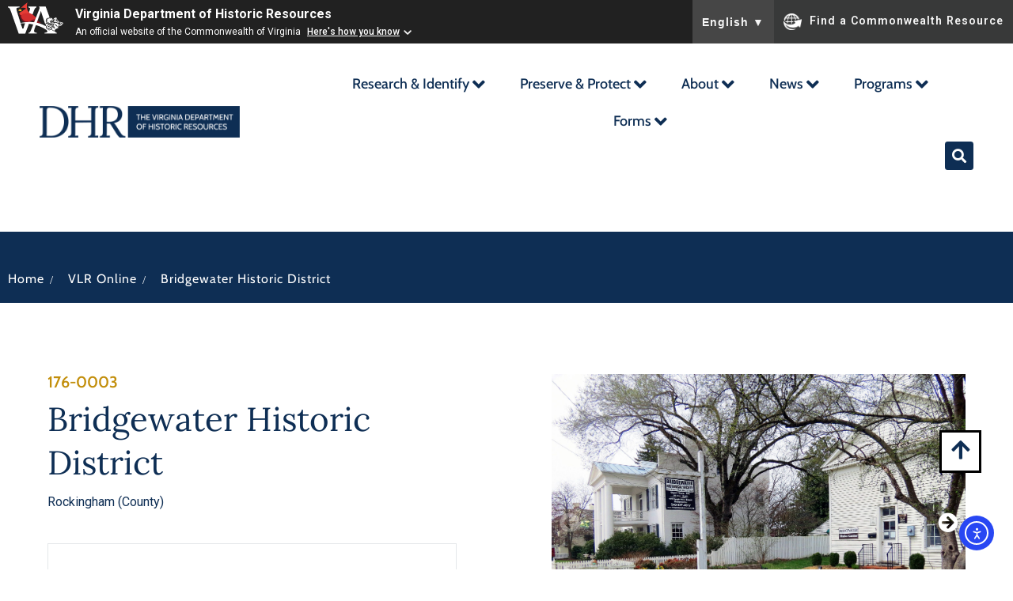

--- FILE ---
content_type: text/html; charset=UTF-8
request_url: https://www.dhr.virginia.gov/historic-registers/176-0003/
body_size: 30460
content:
<!doctype html>
<html lang="en-US">
<head>
	<meta charset="UTF-8">
	<meta name="viewport" content="width=device-width, initial-scale=1">
	<link rel="profile" href="https://gmpg.org/xfn/11">
	<title>Bridgewater Historic District &#8211; DHR</title>
<meta name='robots' content='max-image-preview:large' />
<link rel='dns-prefetch' href='//cdn.elementor.com' />
<link rel="alternate" type="text/calendar" title="DHR &raquo; iCal Feed" href="https://www.dhr.virginia.gov/events/?ical=1" />
<style id='wp-img-auto-sizes-contain-inline-css'>
img:is([sizes=auto i],[sizes^="auto," i]){contain-intrinsic-size:3000px 1500px}
/*# sourceURL=wp-img-auto-sizes-contain-inline-css */
</style>
<link rel='stylesheet' id='hello-elementor-theme-style-css' href='https://www.dhr.virginia.gov/wp-content/themes/hello-elementor/assets/css/theme.css?ver=3.4.5' media='all' />
<link rel='stylesheet' id='jet-menu-hello-css' href='https://www.dhr.virginia.gov/wp-content/plugins/jet-menu/integration/themes/hello-elementor/assets/css/style.css?ver=2.4.17' media='all' />
<style id='wp-emoji-styles-inline-css'>

	img.wp-smiley, img.emoji {
		display: inline !important;
		border: none !important;
		box-shadow: none !important;
		height: 1em !important;
		width: 1em !important;
		margin: 0 0.07em !important;
		vertical-align: -0.1em !important;
		background: none !important;
		padding: 0 !important;
	}
/*# sourceURL=wp-emoji-styles-inline-css */
</style>
<link rel='stylesheet' id='wp-block-library-css' href='https://www.dhr.virginia.gov/wp-includes/css/dist/block-library/style.min.css?ver=6.9' media='all' />
<link rel='stylesheet' id='jet-engine-frontend-css' href='https://www.dhr.virginia.gov/wp-content/plugins/jet-engine/assets/css/frontend.css?ver=3.7.8' media='all' />
<style id='global-styles-inline-css'>
:root{--wp--preset--aspect-ratio--square: 1;--wp--preset--aspect-ratio--4-3: 4/3;--wp--preset--aspect-ratio--3-4: 3/4;--wp--preset--aspect-ratio--3-2: 3/2;--wp--preset--aspect-ratio--2-3: 2/3;--wp--preset--aspect-ratio--16-9: 16/9;--wp--preset--aspect-ratio--9-16: 9/16;--wp--preset--color--black: #000000;--wp--preset--color--cyan-bluish-gray: #abb8c3;--wp--preset--color--white: #ffffff;--wp--preset--color--pale-pink: #f78da7;--wp--preset--color--vivid-red: #cf2e2e;--wp--preset--color--luminous-vivid-orange: #ff6900;--wp--preset--color--luminous-vivid-amber: #fcb900;--wp--preset--color--light-green-cyan: #7bdcb5;--wp--preset--color--vivid-green-cyan: #00d084;--wp--preset--color--pale-cyan-blue: #8ed1fc;--wp--preset--color--vivid-cyan-blue: #0693e3;--wp--preset--color--vivid-purple: #9b51e0;--wp--preset--gradient--vivid-cyan-blue-to-vivid-purple: linear-gradient(135deg,rgb(6,147,227) 0%,rgb(155,81,224) 100%);--wp--preset--gradient--light-green-cyan-to-vivid-green-cyan: linear-gradient(135deg,rgb(122,220,180) 0%,rgb(0,208,130) 100%);--wp--preset--gradient--luminous-vivid-amber-to-luminous-vivid-orange: linear-gradient(135deg,rgb(252,185,0) 0%,rgb(255,105,0) 100%);--wp--preset--gradient--luminous-vivid-orange-to-vivid-red: linear-gradient(135deg,rgb(255,105,0) 0%,rgb(207,46,46) 100%);--wp--preset--gradient--very-light-gray-to-cyan-bluish-gray: linear-gradient(135deg,rgb(238,238,238) 0%,rgb(169,184,195) 100%);--wp--preset--gradient--cool-to-warm-spectrum: linear-gradient(135deg,rgb(74,234,220) 0%,rgb(151,120,209) 20%,rgb(207,42,186) 40%,rgb(238,44,130) 60%,rgb(251,105,98) 80%,rgb(254,248,76) 100%);--wp--preset--gradient--blush-light-purple: linear-gradient(135deg,rgb(255,206,236) 0%,rgb(152,150,240) 100%);--wp--preset--gradient--blush-bordeaux: linear-gradient(135deg,rgb(254,205,165) 0%,rgb(254,45,45) 50%,rgb(107,0,62) 100%);--wp--preset--gradient--luminous-dusk: linear-gradient(135deg,rgb(255,203,112) 0%,rgb(199,81,192) 50%,rgb(65,88,208) 100%);--wp--preset--gradient--pale-ocean: linear-gradient(135deg,rgb(255,245,203) 0%,rgb(182,227,212) 50%,rgb(51,167,181) 100%);--wp--preset--gradient--electric-grass: linear-gradient(135deg,rgb(202,248,128) 0%,rgb(113,206,126) 100%);--wp--preset--gradient--midnight: linear-gradient(135deg,rgb(2,3,129) 0%,rgb(40,116,252) 100%);--wp--preset--font-size--small: 13px;--wp--preset--font-size--medium: 20px;--wp--preset--font-size--large: 36px;--wp--preset--font-size--x-large: 42px;--wp--preset--spacing--20: 0.44rem;--wp--preset--spacing--30: 0.67rem;--wp--preset--spacing--40: 1rem;--wp--preset--spacing--50: 1.5rem;--wp--preset--spacing--60: 2.25rem;--wp--preset--spacing--70: 3.38rem;--wp--preset--spacing--80: 5.06rem;--wp--preset--shadow--natural: 6px 6px 9px rgba(0, 0, 0, 0.2);--wp--preset--shadow--deep: 12px 12px 50px rgba(0, 0, 0, 0.4);--wp--preset--shadow--sharp: 6px 6px 0px rgba(0, 0, 0, 0.2);--wp--preset--shadow--outlined: 6px 6px 0px -3px rgb(255, 255, 255), 6px 6px rgb(0, 0, 0);--wp--preset--shadow--crisp: 6px 6px 0px rgb(0, 0, 0);}:root { --wp--style--global--content-size: 800px;--wp--style--global--wide-size: 1200px; }:where(body) { margin: 0; }.wp-site-blocks > .alignleft { float: left; margin-right: 2em; }.wp-site-blocks > .alignright { float: right; margin-left: 2em; }.wp-site-blocks > .aligncenter { justify-content: center; margin-left: auto; margin-right: auto; }:where(.wp-site-blocks) > * { margin-block-start: 24px; margin-block-end: 0; }:where(.wp-site-blocks) > :first-child { margin-block-start: 0; }:where(.wp-site-blocks) > :last-child { margin-block-end: 0; }:root { --wp--style--block-gap: 24px; }:root :where(.is-layout-flow) > :first-child{margin-block-start: 0;}:root :where(.is-layout-flow) > :last-child{margin-block-end: 0;}:root :where(.is-layout-flow) > *{margin-block-start: 24px;margin-block-end: 0;}:root :where(.is-layout-constrained) > :first-child{margin-block-start: 0;}:root :where(.is-layout-constrained) > :last-child{margin-block-end: 0;}:root :where(.is-layout-constrained) > *{margin-block-start: 24px;margin-block-end: 0;}:root :where(.is-layout-flex){gap: 24px;}:root :where(.is-layout-grid){gap: 24px;}.is-layout-flow > .alignleft{float: left;margin-inline-start: 0;margin-inline-end: 2em;}.is-layout-flow > .alignright{float: right;margin-inline-start: 2em;margin-inline-end: 0;}.is-layout-flow > .aligncenter{margin-left: auto !important;margin-right: auto !important;}.is-layout-constrained > .alignleft{float: left;margin-inline-start: 0;margin-inline-end: 2em;}.is-layout-constrained > .alignright{float: right;margin-inline-start: 2em;margin-inline-end: 0;}.is-layout-constrained > .aligncenter{margin-left: auto !important;margin-right: auto !important;}.is-layout-constrained > :where(:not(.alignleft):not(.alignright):not(.alignfull)){max-width: var(--wp--style--global--content-size);margin-left: auto !important;margin-right: auto !important;}.is-layout-constrained > .alignwide{max-width: var(--wp--style--global--wide-size);}body .is-layout-flex{display: flex;}.is-layout-flex{flex-wrap: wrap;align-items: center;}.is-layout-flex > :is(*, div){margin: 0;}body .is-layout-grid{display: grid;}.is-layout-grid > :is(*, div){margin: 0;}body{padding-top: 0px;padding-right: 0px;padding-bottom: 0px;padding-left: 0px;}a:where(:not(.wp-element-button)){text-decoration: underline;}:root :where(.wp-element-button, .wp-block-button__link){background-color: #32373c;border-width: 0;color: #fff;font-family: inherit;font-size: inherit;font-style: inherit;font-weight: inherit;letter-spacing: inherit;line-height: inherit;padding-top: calc(0.667em + 2px);padding-right: calc(1.333em + 2px);padding-bottom: calc(0.667em + 2px);padding-left: calc(1.333em + 2px);text-decoration: none;text-transform: inherit;}.has-black-color{color: var(--wp--preset--color--black) !important;}.has-cyan-bluish-gray-color{color: var(--wp--preset--color--cyan-bluish-gray) !important;}.has-white-color{color: var(--wp--preset--color--white) !important;}.has-pale-pink-color{color: var(--wp--preset--color--pale-pink) !important;}.has-vivid-red-color{color: var(--wp--preset--color--vivid-red) !important;}.has-luminous-vivid-orange-color{color: var(--wp--preset--color--luminous-vivid-orange) !important;}.has-luminous-vivid-amber-color{color: var(--wp--preset--color--luminous-vivid-amber) !important;}.has-light-green-cyan-color{color: var(--wp--preset--color--light-green-cyan) !important;}.has-vivid-green-cyan-color{color: var(--wp--preset--color--vivid-green-cyan) !important;}.has-pale-cyan-blue-color{color: var(--wp--preset--color--pale-cyan-blue) !important;}.has-vivid-cyan-blue-color{color: var(--wp--preset--color--vivid-cyan-blue) !important;}.has-vivid-purple-color{color: var(--wp--preset--color--vivid-purple) !important;}.has-black-background-color{background-color: var(--wp--preset--color--black) !important;}.has-cyan-bluish-gray-background-color{background-color: var(--wp--preset--color--cyan-bluish-gray) !important;}.has-white-background-color{background-color: var(--wp--preset--color--white) !important;}.has-pale-pink-background-color{background-color: var(--wp--preset--color--pale-pink) !important;}.has-vivid-red-background-color{background-color: var(--wp--preset--color--vivid-red) !important;}.has-luminous-vivid-orange-background-color{background-color: var(--wp--preset--color--luminous-vivid-orange) !important;}.has-luminous-vivid-amber-background-color{background-color: var(--wp--preset--color--luminous-vivid-amber) !important;}.has-light-green-cyan-background-color{background-color: var(--wp--preset--color--light-green-cyan) !important;}.has-vivid-green-cyan-background-color{background-color: var(--wp--preset--color--vivid-green-cyan) !important;}.has-pale-cyan-blue-background-color{background-color: var(--wp--preset--color--pale-cyan-blue) !important;}.has-vivid-cyan-blue-background-color{background-color: var(--wp--preset--color--vivid-cyan-blue) !important;}.has-vivid-purple-background-color{background-color: var(--wp--preset--color--vivid-purple) !important;}.has-black-border-color{border-color: var(--wp--preset--color--black) !important;}.has-cyan-bluish-gray-border-color{border-color: var(--wp--preset--color--cyan-bluish-gray) !important;}.has-white-border-color{border-color: var(--wp--preset--color--white) !important;}.has-pale-pink-border-color{border-color: var(--wp--preset--color--pale-pink) !important;}.has-vivid-red-border-color{border-color: var(--wp--preset--color--vivid-red) !important;}.has-luminous-vivid-orange-border-color{border-color: var(--wp--preset--color--luminous-vivid-orange) !important;}.has-luminous-vivid-amber-border-color{border-color: var(--wp--preset--color--luminous-vivid-amber) !important;}.has-light-green-cyan-border-color{border-color: var(--wp--preset--color--light-green-cyan) !important;}.has-vivid-green-cyan-border-color{border-color: var(--wp--preset--color--vivid-green-cyan) !important;}.has-pale-cyan-blue-border-color{border-color: var(--wp--preset--color--pale-cyan-blue) !important;}.has-vivid-cyan-blue-border-color{border-color: var(--wp--preset--color--vivid-cyan-blue) !important;}.has-vivid-purple-border-color{border-color: var(--wp--preset--color--vivid-purple) !important;}.has-vivid-cyan-blue-to-vivid-purple-gradient-background{background: var(--wp--preset--gradient--vivid-cyan-blue-to-vivid-purple) !important;}.has-light-green-cyan-to-vivid-green-cyan-gradient-background{background: var(--wp--preset--gradient--light-green-cyan-to-vivid-green-cyan) !important;}.has-luminous-vivid-amber-to-luminous-vivid-orange-gradient-background{background: var(--wp--preset--gradient--luminous-vivid-amber-to-luminous-vivid-orange) !important;}.has-luminous-vivid-orange-to-vivid-red-gradient-background{background: var(--wp--preset--gradient--luminous-vivid-orange-to-vivid-red) !important;}.has-very-light-gray-to-cyan-bluish-gray-gradient-background{background: var(--wp--preset--gradient--very-light-gray-to-cyan-bluish-gray) !important;}.has-cool-to-warm-spectrum-gradient-background{background: var(--wp--preset--gradient--cool-to-warm-spectrum) !important;}.has-blush-light-purple-gradient-background{background: var(--wp--preset--gradient--blush-light-purple) !important;}.has-blush-bordeaux-gradient-background{background: var(--wp--preset--gradient--blush-bordeaux) !important;}.has-luminous-dusk-gradient-background{background: var(--wp--preset--gradient--luminous-dusk) !important;}.has-pale-ocean-gradient-background{background: var(--wp--preset--gradient--pale-ocean) !important;}.has-electric-grass-gradient-background{background: var(--wp--preset--gradient--electric-grass) !important;}.has-midnight-gradient-background{background: var(--wp--preset--gradient--midnight) !important;}.has-small-font-size{font-size: var(--wp--preset--font-size--small) !important;}.has-medium-font-size{font-size: var(--wp--preset--font-size--medium) !important;}.has-large-font-size{font-size: var(--wp--preset--font-size--large) !important;}.has-x-large-font-size{font-size: var(--wp--preset--font-size--x-large) !important;}
:root :where(.wp-block-pullquote){font-size: 1.5em;line-height: 1.6;}
/*# sourceURL=global-styles-inline-css */
</style>
<link rel='stylesheet' id='tribe-events-v2-single-skeleton-css' href='https://www.dhr.virginia.gov/wp-content/plugins/the-events-calendar/build/css/tribe-events-single-skeleton.css?ver=6.15.14' media='all' />
<link rel='stylesheet' id='tribe-events-v2-single-skeleton-full-css' href='https://www.dhr.virginia.gov/wp-content/plugins/the-events-calendar/build/css/tribe-events-single-full.css?ver=6.15.14' media='all' />
<link rel='stylesheet' id='tec-events-elementor-widgets-base-styles-css' href='https://www.dhr.virginia.gov/wp-content/plugins/the-events-calendar/build/css/integrations/plugins/elementor/widgets/widget-base.css?ver=6.15.14' media='all' />
<link rel='stylesheet' id='ea11y-widget-fonts-css' href='https://www.dhr.virginia.gov/wp-content/plugins/pojo-accessibility/assets/build/fonts.css?ver=4.0.1' media='all' />
<link rel='stylesheet' id='ea11y-skip-link-css' href='https://www.dhr.virginia.gov/wp-content/plugins/pojo-accessibility/assets/build/skip-link.css?ver=4.0.1' media='all' />
<link rel='stylesheet' id='hello-elementor-css' href='https://www.dhr.virginia.gov/wp-content/themes/hello-elementor/assets/css/reset.css?ver=3.4.5' media='all' />
<link rel='stylesheet' id='hello-elementor-header-footer-css' href='https://www.dhr.virginia.gov/wp-content/themes/hello-elementor/assets/css/header-footer.css?ver=3.4.5' media='all' />
<link rel='stylesheet' id='elementor-frontend-css' href='https://www.dhr.virginia.gov/wp-content/plugins/elementor/assets/css/frontend.min.css?ver=3.34.2' media='all' />
<link rel='stylesheet' id='elementor-post-6-css' href='https://www.dhr.virginia.gov/wp-content/uploads/elementor/css/post-6.css?ver=1768949452' media='all' />
<link rel='stylesheet' id='jet-menu-public-styles-css' href='https://www.dhr.virginia.gov/wp-content/plugins/jet-menu/assets/public/css/public.css?ver=2.4.17' media='all' />
<link rel='stylesheet' id='widget-image-css' href='https://www.dhr.virginia.gov/wp-content/plugins/elementor/assets/css/widget-image.min.css?ver=3.34.2' media='all' />
<link rel='stylesheet' id='widget-heading-css' href='https://www.dhr.virginia.gov/wp-content/plugins/elementor/assets/css/widget-heading.min.css?ver=3.34.2' media='all' />
<link rel='stylesheet' id='widget-social-icons-css' href='https://www.dhr.virginia.gov/wp-content/plugins/elementor/assets/css/widget-social-icons.min.css?ver=3.34.2' media='all' />
<link rel='stylesheet' id='e-apple-webkit-css' href='https://www.dhr.virginia.gov/wp-content/plugins/elementor/assets/css/conditionals/apple-webkit.min.css?ver=3.34.2' media='all' />
<link rel='stylesheet' id='widget-icon-list-css' href='https://www.dhr.virginia.gov/wp-content/plugins/elementor/assets/css/widget-icon-list.min.css?ver=3.34.2' media='all' />
<link rel='stylesheet' id='swiper-css' href='https://www.dhr.virginia.gov/wp-content/plugins/elementor/assets/lib/swiper/v8/css/swiper.min.css?ver=8.4.5' media='all' />
<link rel='stylesheet' id='e-swiper-css' href='https://www.dhr.virginia.gov/wp-content/plugins/elementor/assets/css/conditionals/e-swiper.min.css?ver=3.34.2' media='all' />
<link rel='stylesheet' id='widget-divider-css' href='https://www.dhr.virginia.gov/wp-content/plugins/elementor/assets/css/widget-divider.min.css?ver=3.34.2' media='all' />
<link rel='stylesheet' id='mediaelement-css' href='https://www.dhr.virginia.gov/wp-includes/js/mediaelement/mediaelementplayer-legacy.min.css?ver=4.2.17' media='all' />
<link rel='stylesheet' id='photoswipe-css' href='https://www.dhr.virginia.gov/wp-content/plugins/jet-woo-product-gallery/assets/lib/photoswipe/css/photoswipe.min.css?ver=2.2.3' media='all' />
<link rel='stylesheet' id='photoswipe-default-skin-css' href='https://www.dhr.virginia.gov/wp-content/plugins/jet-woo-product-gallery/assets/lib/photoswipe/css/default-skin/default-skin.min.css?ver=2.2.3' media='all' />
<link rel='stylesheet' id='jet-gallery-frontend-css' href='https://www.dhr.virginia.gov/wp-content/plugins/jet-woo-product-gallery/assets/css/frontend.css?ver=2.2.3' media='all' />
<link rel='stylesheet' id='jet-gallery-widget-gallery-slider-css' href='https://www.dhr.virginia.gov/wp-content/plugins/jet-woo-product-gallery/assets/css/widgets/gallery-slider.css?ver=2.2.3' media='all' />
<link rel='stylesheet' id='widget-image-carousel-css' href='https://www.dhr.virginia.gov/wp-content/plugins/elementor/assets/css/widget-image-carousel.min.css?ver=3.34.2' media='all' />
<link rel='stylesheet' id='widget-post-info-css' href='https://www.dhr.virginia.gov/wp-content/plugins/elementor-pro/assets/css/widget-post-info.min.css?ver=3.34.1' media='all' />
<link rel='stylesheet' id='elementor-icons-shared-0-css' href='https://www.dhr.virginia.gov/wp-content/plugins/elementor/assets/lib/font-awesome/css/fontawesome.min.css?ver=5.15.3' media='all' />
<link rel='stylesheet' id='elementor-icons-fa-regular-css' href='https://www.dhr.virginia.gov/wp-content/plugins/elementor/assets/lib/font-awesome/css/regular.min.css?ver=5.15.3' media='all' />
<link rel='stylesheet' id='elementor-icons-fa-solid-css' href='https://www.dhr.virginia.gov/wp-content/plugins/elementor/assets/lib/font-awesome/css/solid.min.css?ver=5.15.3' media='all' />
<link rel='stylesheet' id='jet-blocks-css' href='https://www.dhr.virginia.gov/wp-content/uploads/elementor/css/custom-jet-blocks.css?ver=1.3.21' media='all' />
<link rel='stylesheet' id='elementor-icons-css' href='https://www.dhr.virginia.gov/wp-content/plugins/elementor/assets/lib/eicons/css/elementor-icons.min.css?ver=5.46.0' media='all' />
<link rel='stylesheet' id='jet-tabs-frontend-css' href='https://www.dhr.virginia.gov/wp-content/plugins/jet-tabs/assets/css/jet-tabs-frontend.css?ver=2.2.11' media='all' />
<link rel='stylesheet' id='elementor-post-26856-css' href='https://www.dhr.virginia.gov/wp-content/uploads/elementor/css/post-26856.css?ver=1768949680' media='all' />
<link rel='stylesheet' id='elementor-post-126-css' href='https://www.dhr.virginia.gov/wp-content/uploads/elementor/css/post-126.css?ver=1768949452' media='all' />
<link rel='stylesheet' id='elementor-post-288-css' href='https://www.dhr.virginia.gov/wp-content/uploads/elementor/css/post-288.css?ver=1768949452' media='all' />
<link rel='stylesheet' id='elementor-post-907-css' href='https://www.dhr.virginia.gov/wp-content/uploads/elementor/css/post-907.css?ver=1768949472' media='all' />
<link rel='stylesheet' id='elementor-post-862-css' href='https://www.dhr.virginia.gov/wp-content/uploads/elementor/css/post-862.css?ver=1768949472' media='all' />
<link rel='stylesheet' id='elementor-gf-local-lora-css' href='https://www.dhr.virginia.gov/wp-content/uploads/elementor/google-fonts/css/lora.css?ver=1742422523' media='all' />
<link rel='stylesheet' id='elementor-gf-local-cabin-css' href='https://www.dhr.virginia.gov/wp-content/uploads/elementor/google-fonts/css/cabin.css?ver=1742422524' media='all' />
<link rel='stylesheet' id='elementor-icons-fa-brands-css' href='https://www.dhr.virginia.gov/wp-content/plugins/elementor/assets/lib/font-awesome/css/brands.min.css?ver=5.15.3' media='all' />
<script src="https://www.dhr.virginia.gov/wp-includes/js/jquery/jquery.min.js?ver=3.7.1" id="jquery-core-js"></script>
<script src="https://www.dhr.virginia.gov/wp-includes/js/jquery/jquery-migrate.min.js?ver=3.4.1" id="jquery-migrate-js"></script>
<script src="https://www.dhr.virginia.gov/wp-content/plugins/jet-woo-product-gallery/assets/lib/swiper/swiper.min.js?ver=5.3.6" id="jet-swiper-js"></script>
<script id="jet-swiper-js-after">
const JetSwiper = window.Swiper; window.Swiper = undefined;
//# sourceURL=jet-swiper-js-after
</script>
<link rel="https://api.w.org/" href="https://www.dhr.virginia.gov/wp-json/" /><link rel="alternate" title="JSON" type="application/json" href="https://www.dhr.virginia.gov/wp-json/wp/v2/historic-registers/15356" /><link rel="EditURI" type="application/rsd+xml" title="RSD" href="https://www.dhr.virginia.gov/xmlrpc.php?rsd" />
<meta name="generator" content="WordPress 6.9" />
<link rel="canonical" href="https://www.dhr.virginia.gov/historic-registers/176-0003/" />
<link rel='shortlink' href='https://www.dhr.virginia.gov/?p=15356' />
<meta name="tec-api-version" content="v1"><meta name="tec-api-origin" content="https://www.dhr.virginia.gov"><link rel="alternate" href="https://www.dhr.virginia.gov/wp-json/tribe/events/v1/" /><meta name="generator" content="Elementor 3.34.2; features: additional_custom_breakpoints; settings: css_print_method-external, google_font-enabled, font_display-swap">
<!-- Google tag (gtag.js) -->
<script async src="https://www.googletagmanager.com/gtag/js?id=G-ECRG0T3NC2"></script>
<script>
  window.dataLayer = window.dataLayer || [];
  function gtag(){dataLayer.push(arguments);}
  gtag('js', new Date());

  gtag('config', 'G-ECRG0T3NC2');
</script>
<style>
	.elementor-23182 .elementor-element.elementor-element-e7f6639 {
		display: none;
	}
</style>
<style>
	body .va-agency-bar-container {
    z-index: 100 !important;
}
</style>
<script src="https://www.developer.virginia.gov/media/developer/resources/branding-bar/brandingbar.js" data-item="va_aabrandingbar" data-aaname="Virginia Department of Historic Resources" data-aatheme="aatheme-black" data-aatranslate="true" defer="" ></script>

<style>
	.jet-mega-menu-item__inner {font-size:25px;padding:3px;}
	.jet-mega-menu-item__link, .jet-mega-menu-item__link--top-level {font-size:18px !important;padding:3px;}
</style>
			<style>
				.e-con.e-parent:nth-of-type(n+4):not(.e-lazyloaded):not(.e-no-lazyload),
				.e-con.e-parent:nth-of-type(n+4):not(.e-lazyloaded):not(.e-no-lazyload) * {
					background-image: none !important;
				}
				@media screen and (max-height: 1024px) {
					.e-con.e-parent:nth-of-type(n+3):not(.e-lazyloaded):not(.e-no-lazyload),
					.e-con.e-parent:nth-of-type(n+3):not(.e-lazyloaded):not(.e-no-lazyload) * {
						background-image: none !important;
					}
				}
				@media screen and (max-height: 640px) {
					.e-con.e-parent:nth-of-type(n+2):not(.e-lazyloaded):not(.e-no-lazyload),
					.e-con.e-parent:nth-of-type(n+2):not(.e-lazyloaded):not(.e-no-lazyload) * {
						background-image: none !important;
					}
				}
			</style>
			<link rel="icon" href="https://www.dhr.virginia.gov/wp-content/uploads/2023/03/Screenshot-2023-05-21-at-10.44.57-PM-150x150.png" sizes="32x32" />
<link rel="icon" href="https://www.dhr.virginia.gov/wp-content/uploads/2023/03/Screenshot-2023-05-21-at-10.44.57-PM.png" sizes="192x192" />
<link rel="apple-touch-icon" href="https://www.dhr.virginia.gov/wp-content/uploads/2023/03/Screenshot-2023-05-21-at-10.44.57-PM.png" />
<meta name="msapplication-TileImage" content="https://www.dhr.virginia.gov/wp-content/uploads/2023/03/Screenshot-2023-05-21-at-10.44.57-PM.png" />
		<style id="wp-custom-css">
			..tribe-common .tribe-common-c-btn-border, .tribe-common a.tribe-common-c-btn-border{
	background-color: #D2AA4B !important;
}		</style>
		</head>
<body class="wp-singular historic-registers-template-default single single-historic-registers postid-15356 wp-custom-logo wp-embed-responsive wp-theme-hello-elementor tribe-no-js ally-default hello-elementor-default jet-mega-menu-location elementor-default elementor-kit-6 elementor-page-907">

		<script>
			const onSkipLinkClick = () => {
				const htmlElement = document.querySelector('html');

				htmlElement.style['scroll-behavior'] = 'smooth';

				setTimeout( () => htmlElement.style['scroll-behavior'] = null, 1000 );
			}
			document.addEventListener("DOMContentLoaded", () => {
				if (!document.querySelector('#content')) {
					document.querySelector('.ea11y-skip-to-content-link').remove();
				}
			});
		</script>
		<nav aria-label="Skip to content navigation">
			<a class="ea11y-skip-to-content-link"
				href="#content"
				tabindex="-1"
				onclick="onSkipLinkClick()"
			>
				Skip to content
				<svg width="24" height="24" viewBox="0 0 24 24" fill="none" role="presentation">
					<path d="M18 6V12C18 12.7956 17.6839 13.5587 17.1213 14.1213C16.5587 14.6839 15.7956 15 15 15H5M5 15L9 11M5 15L9 19"
								stroke="black"
								stroke-width="1.5"
								stroke-linecap="round"
								stroke-linejoin="round"
					/>
				</svg>
			</a>
			<div class="ea11y-skip-to-content-backdrop"></div>
		</nav>

		

		<header data-elementor-type="header" data-elementor-id="26856" class="elementor elementor-26856 elementor-location-header" data-elementor-post-type="elementor_library">
					<header class="elementor-section elementor-top-section elementor-element elementor-element-8772688 elementor-section-content-middle elementor-section-full_width elementor-section-height-default elementor-section-height-default" data-id="8772688" data-element_type="section" id="top" data-settings="{&quot;background_background&quot;:&quot;classic&quot;}">
						<div class="elementor-container elementor-column-gap-default">
					<div class="elementor-column elementor-col-50 elementor-top-column elementor-element elementor-element-3ecd4cb" data-id="3ecd4cb" data-element_type="column">
			<div class="elementor-widget-wrap elementor-element-populated">
						<div class="elementor-element elementor-element-752ac19 elementor-widget elementor-widget-theme-site-logo elementor-widget-image" data-id="752ac19" data-element_type="widget" data-widget_type="theme-site-logo.default">
				<div class="elementor-widget-container">
											<a href="https://www.dhr.virginia.gov">
			<img width="253" height="40" src="https://www.dhr.virginia.gov/wp-content/uploads/2023/03/horizontal_logo_fullcolorblue_rgb.svg" class="attachment-full size-full wp-image-110" alt="DHR logo" />				</a>
											</div>
				</div>
					</div>
		</div>
				<div class="elementor-column elementor-col-50 elementor-top-column elementor-element elementor-element-a055a7d" data-id="a055a7d" data-element_type="column">
			<div class="elementor-widget-wrap elementor-element-populated">
						<div class="elementor-element elementor-element-6850059 elementor-widget__width-auto menu-new elementor-widget elementor-widget-jet-mega-menu" data-id="6850059" data-element_type="widget" data-widget_type="jet-mega-menu.default">
				<div class="elementor-widget-container">
					<div class="jet-mega-menu jet-mega-menu--layout-horizontal jet-mega-menu--sub-position-right jet-mega-menu--dropdown-layout-default jet-mega-menu--dropdown-position-center jet-mega-menu--animation-fade jet-mega-menu--location-elementor  jet-mega-menu--ajax-loading  jet-mega-menu--fill-svg-icons" data-settings='{"menuId":"289","menuUniqId":"69700cdcac075","rollUp":false,"megaAjaxLoad":true,"layout":"horizontal","subEvent":"hover","subCloseBehavior":"mouseleave","mouseLeaveDelay":500,"subTrigger":"item","subPosition":"right","megaWidthType":"selector","megaWidthSelector":".elementor","breakpoint":1025,"signatures":[]}'><div class="jet-mega-menu-toggle" role="button" tabindex="0" aria-label="Open/Close Menu"><div class="jet-mega-menu-toggle-icon jet-mega-menu-toggle-icon--default-state"><i class="fas fa-bars"></i></div><div class="jet-mega-menu-toggle-icon jet-mega-menu-toggle-icon--opened-state"><i class="fas fa-times"></i></div></div><nav class="jet-mega-menu-container" aria-label="Main nav"><ul class="jet-mega-menu-list"><li id="jet-mega-menu-item-26791" class="jet-mega-menu-item jet-mega-menu-item-type-post_type jet-mega-menu-item-object-page jet-mega-menu-item-has-children jet-mega-menu-item--default jet-mega-menu-item--top-level jet-mega-menu-item-26791"><div class="jet-mega-menu-item__inner" role="button" tabindex="0" aria-haspopup="true" aria-expanded="false" aria-label="Research &#038; Identify"><a href="https://www.dhr.virginia.gov/research-identify/" class="jet-mega-menu-item__link jet-mega-menu-item__link--top-level"><div class="jet-mega-menu-item__title"><div class="jet-mega-menu-item__label">Research &#038; Identify</div></div></a><div class="jet-mega-menu-item__dropdown"><i class="fas fa-angle-down"></i></div></div>
<div class='jet-mega-menu-sub-menu'><ul  class="jet-mega-menu-sub-menu__list">
	<li id="jet-mega-menu-item-26800" class="jet-mega-menu-item jet-mega-menu-item-type-post_type jet-mega-menu-item-object-programs jet-mega-menu-item--default jet-mega-menu-item--sub-level jet-mega-menu-item-26800"><div class="jet-mega-menu-item__inner"><a href="https://www.dhr.virginia.gov/programs/dhr-archives/" class="jet-mega-menu-item__link jet-mega-menu-item__link--sub-level"><div class="jet-mega-menu-item__title"><div class="jet-mega-menu-item__label">DHR Archives</div></div></a></div></li>
	<li id="jet-mega-menu-item-26802" class="jet-mega-menu-item jet-mega-menu-item-type-post_type jet-mega-menu-item-object-programs jet-mega-menu-item--default jet-mega-menu-item--sub-level jet-mega-menu-item-26802"><div class="jet-mega-menu-item__inner"><a href="https://www.dhr.virginia.gov/programs/highway-markers/" class="jet-mega-menu-item__link jet-mega-menu-item__link--sub-level"><div class="jet-mega-menu-item__title"><div class="jet-mega-menu-item__label">Highway Markers</div></div></a></div></li>
	<li id="jet-mega-menu-item-26803" class="jet-mega-menu-item jet-mega-menu-item-type-post_type jet-mega-menu-item-object-programs jet-mega-menu-item--default jet-mega-menu-item--sub-level jet-mega-menu-item-26803"><div class="jet-mega-menu-item__inner"><a href="https://www.dhr.virginia.gov/programs/historic-registers/" class="jet-mega-menu-item__link jet-mega-menu-item__link--sub-level"><div class="jet-mega-menu-item__title"><div class="jet-mega-menu-item__label">Historic Registers</div></div></a></div></li>
	<li id="jet-mega-menu-item-26919" class="jet-mega-menu-item jet-mega-menu-item-type-post_type jet-mega-menu-item-object-page jet-mega-menu-item--default jet-mega-menu-item--sub-level jet-mega-menu-item-26919"><div class="jet-mega-menu-item__inner"><a href="https://www.dhr.virginia.gov/places-explorer/" class="jet-mega-menu-item__link jet-mega-menu-item__link--sub-level"><div class="jet-mega-menu-item__title"><div class="jet-mega-menu-item__label">Places Explorer</div></div></a></div></li>
	<li id="jet-mega-menu-item-26799" class="jet-mega-menu-item jet-mega-menu-item-type-post_type jet-mega-menu-item-object-programs jet-mega-menu-item--default jet-mega-menu-item--sub-level jet-mega-menu-item-26799"><div class="jet-mega-menu-item__inner"><a href="https://www.dhr.virginia.gov/programs/state-archaeology/" class="jet-mega-menu-item__link jet-mega-menu-item__link--sub-level"><div class="jet-mega-menu-item__title"><div class="jet-mega-menu-item__label">State Archaeology</div></div></a></div></li>
	<li id="jet-mega-menu-item-26804" class="jet-mega-menu-item jet-mega-menu-item-type-post_type jet-mega-menu-item-object-page jet-mega-menu-item--default jet-mega-menu-item--sub-level jet-mega-menu-item-26804"><div class="jet-mega-menu-item__inner"><a href="https://www.dhr.virginia.gov/historic-trades-directory/" class="jet-mega-menu-item__link jet-mega-menu-item__link--sub-level"><div class="jet-mega-menu-item__title"><div class="jet-mega-menu-item__label">Trades and Consultants Directory</div></div></a></div></li>
	<li id="jet-mega-menu-item-26801" class="jet-mega-menu-item jet-mega-menu-item-type-post_type jet-mega-menu-item-object-programs jet-mega-menu-item--default jet-mega-menu-item--sub-level jet-mega-menu-item-26801"><div class="jet-mega-menu-item__inner"><a href="https://www.dhr.virginia.gov/programs/vcris/" class="jet-mega-menu-item__link jet-mega-menu-item__link--sub-level"><div class="jet-mega-menu-item__title"><div class="jet-mega-menu-item__label">VCRIS</div></div></a></div></li>
	<li id="jet-mega-menu-item-29194" class="jet-mega-menu-item jet-mega-menu-item-type-custom jet-mega-menu-item-object-custom jet-mega-menu-item--default jet-mega-menu-item--sub-level jet-mega-menu-item-29194"><div class="jet-mega-menu-item__inner"><a href="https://www.dhr.virginia.gov/historic-registers/" class="jet-mega-menu-item__link jet-mega-menu-item__link--sub-level"><div class="jet-mega-menu-item__title"><div class="jet-mega-menu-item__label">VLR Online</div></div></a></div></li>
</ul></div>
</li>
<li id="jet-mega-menu-item-26792" class="jet-mega-menu-item jet-mega-menu-item-type-post_type jet-mega-menu-item-object-page jet-mega-menu-item-has-children jet-mega-menu-item--default jet-mega-menu-item--top-level jet-mega-menu-item-26792"><div class="jet-mega-menu-item__inner" role="button" tabindex="0" aria-haspopup="true" aria-expanded="false" aria-label="Preserve &#038; Protect"><a href="https://www.dhr.virginia.gov/preserve-protect/" class="jet-mega-menu-item__link jet-mega-menu-item__link--top-level"><div class="jet-mega-menu-item__title"><div class="jet-mega-menu-item__label">Preserve &#038; Protect</div></div></a><div class="jet-mega-menu-item__dropdown"><i class="fas fa-angle-down"></i></div></div>
<div class='jet-mega-menu-sub-menu'><ul  class="jet-mega-menu-sub-menu__list">
	<li id="jet-mega-menu-item-26805" class="jet-mega-menu-item jet-mega-menu-item-type-post_type jet-mega-menu-item-object-programs jet-mega-menu-item--default jet-mega-menu-item--sub-level jet-mega-menu-item-26805"><div class="jet-mega-menu-item__inner"><a href="https://www.dhr.virginia.gov/programs/cemetery-preservation/" class="jet-mega-menu-item__link jet-mega-menu-item__link--sub-level"><div class="jet-mega-menu-item__title"><div class="jet-mega-menu-item__label">Cemetery Preservation</div></div></a></div></li>
	<li id="jet-mega-menu-item-26806" class="jet-mega-menu-item jet-mega-menu-item-type-post_type jet-mega-menu-item-object-programs jet-mega-menu-item--default jet-mega-menu-item--sub-level jet-mega-menu-item-26806"><div class="jet-mega-menu-item__inner"><a href="https://www.dhr.virginia.gov/programs/certified-local-government/" class="jet-mega-menu-item__link jet-mega-menu-item__link--sub-level"><div class="jet-mega-menu-item__title"><div class="jet-mega-menu-item__label">Certified Local Government</div></div></a></div></li>
	<li id="jet-mega-menu-item-26807" class="jet-mega-menu-item jet-mega-menu-item-type-post_type jet-mega-menu-item-object-programs jet-mega-menu-item--default jet-mega-menu-item--sub-level jet-mega-menu-item-26807"><div class="jet-mega-menu-item__inner"><a href="https://www.dhr.virginia.gov/programs/community-outreach/" class="jet-mega-menu-item__link jet-mega-menu-item__link--sub-level"><div class="jet-mega-menu-item__title"><div class="jet-mega-menu-item__label">Community Outreach</div></div></a></div></li>
	<li id="jet-mega-menu-item-40878" class="jet-mega-menu-item jet-mega-menu-item-type-post_type jet-mega-menu-item-object-page jet-mega-menu-item--default jet-mega-menu-item--sub-level jet-mega-menu-item-40878"><div class="jet-mega-menu-item__inner"><a href="https://www.dhr.virginia.gov/disaster-planning-recovery/" class="jet-mega-menu-item__link jet-mega-menu-item__link--sub-level"><div class="jet-mega-menu-item__title"><div class="jet-mega-menu-item__label">Disaster Resources</div></div></a></div></li>
	<li id="jet-mega-menu-item-26808" class="jet-mega-menu-item jet-mega-menu-item-type-post_type jet-mega-menu-item-object-programs jet-mega-menu-item--default jet-mega-menu-item--sub-level jet-mega-menu-item-26808"><div class="jet-mega-menu-item__inner"><a href="https://www.dhr.virginia.gov/programs/easements/" class="jet-mega-menu-item__link jet-mega-menu-item__link--sub-level"><div class="jet-mega-menu-item__title"><div class="jet-mega-menu-item__label">Preservation Easements</div></div></a></div></li>
	<li id="jet-mega-menu-item-26809" class="jet-mega-menu-item jet-mega-menu-item-type-post_type jet-mega-menu-item-object-programs jet-mega-menu-item--default jet-mega-menu-item--sub-level jet-mega-menu-item-26809"><div class="jet-mega-menu-item__inner"><a href="https://www.dhr.virginia.gov/programs/federal-state-review/" class="jet-mega-menu-item__link jet-mega-menu-item__link--sub-level"><div class="jet-mega-menu-item__title"><div class="jet-mega-menu-item__label">Federal &#038; State Review</div></div></a></div></li>
	<li id="jet-mega-menu-item-26810" class="jet-mega-menu-item jet-mega-menu-item-type-post_type jet-mega-menu-item-object-programs jet-mega-menu-item--default jet-mega-menu-item--sub-level jet-mega-menu-item-26810"><div class="jet-mega-menu-item__inner"><a href="https://www.dhr.virginia.gov/programs/grants-funding-opportunities/" class="jet-mega-menu-item__link jet-mega-menu-item__link--sub-level"><div class="jet-mega-menu-item__title"><div class="jet-mega-menu-item__label">Grants &#038; Funding Opportunities</div></div></a></div></li>
	<li id="jet-mega-menu-item-26811" class="jet-mega-menu-item jet-mega-menu-item-type-post_type jet-mega-menu-item-object-programs jet-mega-menu-item--default jet-mega-menu-item--sub-level jet-mega-menu-item-26811"><div class="jet-mega-menu-item__inner"><a href="https://www.dhr.virginia.gov/programs/tax-credits/" class="jet-mega-menu-item__link jet-mega-menu-item__link--sub-level"><div class="jet-mega-menu-item__title"><div class="jet-mega-menu-item__label">Historic Rehabilitation Tax Credits</div></div></a></div></li>
	<li id="jet-mega-menu-item-26812" class="jet-mega-menu-item jet-mega-menu-item-type-post_type jet-mega-menu-item-object-programs jet-mega-menu-item--default jet-mega-menu-item--sub-level jet-mega-menu-item-26812"><div class="jet-mega-menu-item__inner"><a href="https://www.dhr.virginia.gov/programs/state-archaeology/" class="jet-mega-menu-item__link jet-mega-menu-item__link--sub-level"><div class="jet-mega-menu-item__title"><div class="jet-mega-menu-item__label">State Archaeology</div></div></a></div></li>
	<li id="jet-mega-menu-item-26813" class="jet-mega-menu-item jet-mega-menu-item-type-post_type jet-mega-menu-item-object-programs jet-mega-menu-item--default jet-mega-menu-item--sub-level jet-mega-menu-item-26813"><div class="jet-mega-menu-item__inner"><a href="https://www.dhr.virginia.gov/programs/survey-program/" class="jet-mega-menu-item__link jet-mega-menu-item__link--sub-level"><div class="jet-mega-menu-item__title"><div class="jet-mega-menu-item__label">Survey Program</div></div></a></div></li>
	<li id="jet-mega-menu-item-26814" class="jet-mega-menu-item jet-mega-menu-item-type-post_type jet-mega-menu-item-object-programs jet-mega-menu-item--default jet-mega-menu-item--sub-level jet-mega-menu-item-26814"><div class="jet-mega-menu-item__inner"><a href="https://www.dhr.virginia.gov/programs/tribal-outreach/" class="jet-mega-menu-item__link jet-mega-menu-item__link--sub-level"><div class="jet-mega-menu-item__title"><div class="jet-mega-menu-item__label">Tribal Outreach</div></div></a></div></li>
</ul></div>
</li>
<li id="jet-mega-menu-item-26793" class="jet-mega-menu-item jet-mega-menu-item-type-post_type jet-mega-menu-item-object-page jet-mega-menu-item-has-children jet-mega-menu-item--default jet-mega-menu-item--top-level jet-mega-menu-item-26793"><div class="jet-mega-menu-item__inner" role="button" tabindex="0" aria-haspopup="true" aria-expanded="false" aria-label="About"><a href="https://www.dhr.virginia.gov/about/" class="jet-mega-menu-item__link jet-mega-menu-item__link--top-level"><div class="jet-mega-menu-item__title"><div class="jet-mega-menu-item__label">About</div></div></a><div class="jet-mega-menu-item__dropdown"><i class="fas fa-angle-down"></i></div></div>
<div class='jet-mega-menu-sub-menu'><ul  class="jet-mega-menu-sub-menu__list">
	<li id="jet-mega-menu-item-26819" class="jet-mega-menu-item jet-mega-menu-item-type-post_type jet-mega-menu-item-object-page jet-mega-menu-item--default jet-mega-menu-item--sub-level jet-mega-menu-item-26819"><div class="jet-mega-menu-item__inner"><a href="https://www.dhr.virginia.gov/about/" class="jet-mega-menu-item__link jet-mega-menu-item__link--sub-level"><div class="jet-mega-menu-item__title"><div class="jet-mega-menu-item__label">About DHR</div></div></a></div></li>
	<li id="jet-mega-menu-item-40432" class="jet-mega-menu-item jet-mega-menu-item-type-post_type jet-mega-menu-item-object-page jet-mega-menu-item--default jet-mega-menu-item--sub-level jet-mega-menu-item-40432"><div class="jet-mega-menu-item__inner"><a href="https://www.dhr.virginia.gov/about/nagpra-and-dhr/" class="jet-mega-menu-item__link jet-mega-menu-item__link--sub-level"><div class="jet-mega-menu-item__title"><div class="jet-mega-menu-item__label">NAGPRA and DHR</div></div></a></div></li>
	<li id="jet-mega-menu-item-26820" class="jet-mega-menu-item jet-mega-menu-item-type-post_type jet-mega-menu-item-object-page jet-mega-menu-item--default jet-mega-menu-item--sub-level jet-mega-menu-item-26820"><div class="jet-mega-menu-item__inner"><a href="https://www.dhr.virginia.gov/about/boards/" class="jet-mega-menu-item__link jet-mega-menu-item__link--sub-level"><div class="jet-mega-menu-item__title"><div class="jet-mega-menu-item__label">Quarterly Board Meetings</div></div></a></div></li>
	<li id="jet-mega-menu-item-29193" class="jet-mega-menu-item jet-mega-menu-item-type-post_type jet-mega-menu-item-object-page jet-mega-menu-item--default jet-mega-menu-item--sub-level jet-mega-menu-item-29193"><div class="jet-mega-menu-item__inner"><a href="https://www.dhr.virginia.gov/about/state-resources-board-historic-resources-board/" class="jet-mega-menu-item__link jet-mega-menu-item__link--sub-level"><div class="jet-mega-menu-item__title"><div class="jet-mega-menu-item__label">Our Boards</div></div></a></div></li>
	<li id="jet-mega-menu-item-29192" class="jet-mega-menu-item jet-mega-menu-item-type-custom jet-mega-menu-item-object-custom jet-mega-menu-item-has-children jet-mega-menu-item--default jet-mega-menu-item--sub-level jet-mega-menu-item-29192"><div class="jet-mega-menu-item__inner" role="button" tabindex="0" aria-haspopup="true" aria-expanded="false" aria-label="Our Staff"><a href="#" class="jet-mega-menu-item__link jet-mega-menu-item__link--sub-level"><div class="jet-mega-menu-item__title"><div class="jet-mega-menu-item__label">Our Staff</div></div></a><div class="jet-mega-menu-item__dropdown"><i class="fas fa-angle-down"></i></div></div>
	<div class='jet-mega-menu-sub-menu'><ul  class="jet-mega-menu-sub-menu__list">
		<li id="jet-mega-menu-item-26824" class="jet-mega-menu-item jet-mega-menu-item-type-post_type jet-mega-menu-item-object-page jet-mega-menu-item--default jet-mega-menu-item--sub-level jet-mega-menu-item-26824"><div class="jet-mega-menu-item__inner"><a href="https://www.dhr.virginia.gov/staff-directory/" class="jet-mega-menu-item__link jet-mega-menu-item__link--sub-level"><div class="jet-mega-menu-item__title"><div class="jet-mega-menu-item__label">Staff Directory</div></div></a></div></li>
		<li id="jet-mega-menu-item-29102" class="jet-mega-menu-item jet-mega-menu-item-type-post_type jet-mega-menu-item-object-page jet-mega-menu-item--default jet-mega-menu-item--sub-level jet-mega-menu-item-29102"><div class="jet-mega-menu-item__inner"><a href="https://www.dhr.virginia.gov/about/dhr-leadership-operations/" class="jet-mega-menu-item__link jet-mega-menu-item__link--sub-level"><div class="jet-mega-menu-item__title"><div class="jet-mega-menu-item__label">DHR Leadership &#038; Operations</div></div></a></div></li>
		<li id="jet-mega-menu-item-33160" class="jet-mega-menu-item jet-mega-menu-item-type-custom jet-mega-menu-item-object-custom jet-mega-menu-item--default jet-mega-menu-item--sub-level jet-mega-menu-item-33160"><div class="jet-mega-menu-item__inner"><a href="https://www.dhr.virginia.gov/wp-content/uploads/2025/04/DHR-Organization-Chart-4.15.2025.pdf" class="jet-mega-menu-item__link jet-mega-menu-item__link--sub-level"><div class="jet-mega-menu-item__title"><div class="jet-mega-menu-item__label">DHR Organizational Chart</div></div></a></div></li>
	</ul></div>
</li>
	<li id="jet-mega-menu-item-26822" class="jet-mega-menu-item jet-mega-menu-item-type-post_type jet-mega-menu-item-object-page jet-mega-menu-item--default jet-mega-menu-item--sub-level jet-mega-menu-item-26822"><div class="jet-mega-menu-item__inner"><a href="https://www.dhr.virginia.gov/about/richmond-central-office/" class="jet-mega-menu-item__link jet-mega-menu-item__link--sub-level"><div class="jet-mega-menu-item__title"><div class="jet-mega-menu-item__label">Richmond HQ</div></div></a></div></li>
	<li id="jet-mega-menu-item-26823" class="jet-mega-menu-item jet-mega-menu-item-type-post_type jet-mega-menu-item-object-page jet-mega-menu-item--default jet-mega-menu-item--sub-level jet-mega-menu-item-26823"><div class="jet-mega-menu-item__inner"><a href="https://www.dhr.virginia.gov/about/regional-preservation-offices/" class="jet-mega-menu-item__link jet-mega-menu-item__link--sub-level"><div class="jet-mega-menu-item__title"><div class="jet-mega-menu-item__label">Regional Offices</div></div></a></div></li>
	<li id="jet-mega-menu-item-28208" class="jet-mega-menu-item jet-mega-menu-item-type-post_type jet-mega-menu-item-object-page jet-mega-menu-item--default jet-mega-menu-item--sub-level jet-mega-menu-item-28208"><div class="jet-mega-menu-item__inner"><a href="https://www.dhr.virginia.gov/about/special-initiatives/" class="jet-mega-menu-item__link jet-mega-menu-item__link--sub-level"><div class="jet-mega-menu-item__title"><div class="jet-mega-menu-item__label">Special Initiatives</div></div></a></div></li>
	<li id="jet-mega-menu-item-28903" class="jet-mega-menu-item jet-mega-menu-item-type-post_type jet-mega-menu-item-object-page jet-mega-menu-item--default jet-mega-menu-item--sub-level jet-mega-menu-item-28903"><div class="jet-mega-menu-item__inner"><a href="https://www.dhr.virginia.gov/about/publications/" class="jet-mega-menu-item__link jet-mega-menu-item__link--sub-level"><div class="jet-mega-menu-item__title"><div class="jet-mega-menu-item__label">Reports &#038; Publications</div></div></a></div></li>
	<li id="jet-mega-menu-item-29189" class="jet-mega-menu-item jet-mega-menu-item-type-custom jet-mega-menu-item-object-custom jet-mega-menu-item-has-children jet-mega-menu-item--default jet-mega-menu-item--sub-level jet-mega-menu-item-29189"><div class="jet-mega-menu-item__inner" role="button" tabindex="0" aria-haspopup="true" aria-expanded="false" aria-label="Work With Us"><a href="#" class="jet-mega-menu-item__link jet-mega-menu-item__link--sub-level"><div class="jet-mega-menu-item__title"><div class="jet-mega-menu-item__label">Work With Us</div></div></a><div class="jet-mega-menu-item__dropdown"><i class="fas fa-angle-down"></i></div></div>
	<div class='jet-mega-menu-sub-menu'><ul  class="jet-mega-menu-sub-menu__list">
		<li id="jet-mega-menu-item-29324" class="jet-mega-menu-item jet-mega-menu-item-type-post_type jet-mega-menu-item-object-page jet-mega-menu-item--default jet-mega-menu-item--sub-level jet-mega-menu-item-29324"><div class="jet-mega-menu-item__inner"><a href="https://www.dhr.virginia.gov/about/employment/" class="jet-mega-menu-item__link jet-mega-menu-item__link--sub-level"><div class="jet-mega-menu-item__title"><div class="jet-mega-menu-item__label">Employment</div></div></a></div></li>
		<li id="jet-mega-menu-item-30937" class="jet-mega-menu-item jet-mega-menu-item-type-post_type jet-mega-menu-item-object-page jet-mega-menu-item--default jet-mega-menu-item--sub-level jet-mega-menu-item-30937"><div class="jet-mega-menu-item__inner"><a href="https://www.dhr.virginia.gov/about/internships/" class="jet-mega-menu-item__link jet-mega-menu-item__link--sub-level"><div class="jet-mega-menu-item__title"><div class="jet-mega-menu-item__label">Internships</div></div></a></div></li>
		<li id="jet-mega-menu-item-29325" class="jet-mega-menu-item jet-mega-menu-item-type-post_type jet-mega-menu-item-object-page jet-mega-menu-item--default jet-mega-menu-item--sub-level jet-mega-menu-item-29325"><div class="jet-mega-menu-item__inner"><a href="https://www.dhr.virginia.gov/about/procurement/" class="jet-mega-menu-item__link jet-mega-menu-item__link--sub-level"><div class="jet-mega-menu-item__title"><div class="jet-mega-menu-item__label">Procurement</div></div></a></div></li>
	</ul></div>
</li>
</ul></div>
</li>
<li id="jet-mega-menu-item-26794" class="jet-mega-menu-item jet-mega-menu-item-type-post_type jet-mega-menu-item-object-page jet-mega-menu-item-has-children jet-mega-menu-item--default jet-mega-menu-item--top-level jet-mega-menu-item-26794"><div class="jet-mega-menu-item__inner" role="button" tabindex="0" aria-haspopup="true" aria-expanded="false" aria-label="News"><a href="https://www.dhr.virginia.gov/news/" class="jet-mega-menu-item__link jet-mega-menu-item__link--top-level"><div class="jet-mega-menu-item__title"><div class="jet-mega-menu-item__label">News</div></div></a><div class="jet-mega-menu-item__dropdown"><i class="fas fa-angle-down"></i></div></div>
<div class='jet-mega-menu-sub-menu'><ul  class="jet-mega-menu-sub-menu__list">
	<li id="jet-mega-menu-item-26825" class="jet-mega-menu-item jet-mega-menu-item-type-post_type jet-mega-menu-item-object-page jet-mega-menu-item--default jet-mega-menu-item--sub-level jet-mega-menu-item-26825"><div class="jet-mega-menu-item__inner"><a href="https://www.dhr.virginia.gov/news/" class="jet-mega-menu-item__link jet-mega-menu-item__link--sub-level"><div class="jet-mega-menu-item__title"><div class="jet-mega-menu-item__label">All DHR News and Press Releases</div></div></a></div></li>
	<li id="jet-mega-menu-item-26828" class="jet-mega-menu-item jet-mega-menu-item-type-custom jet-mega-menu-item-object-custom jet-mega-menu-item--default jet-mega-menu-item--sub-level jet-mega-menu-item-26828"><div class="jet-mega-menu-item__inner"><a href="https://www.dhr.virginia.gov/blog-posts/" class="jet-mega-menu-item__link jet-mega-menu-item__link--sub-level"><div class="jet-mega-menu-item__title"><div class="jet-mega-menu-item__label">DHR Featured News</div></div></a></div></li>
	<li id="jet-mega-menu-item-26829" class="jet-mega-menu-item jet-mega-menu-item-type-custom jet-mega-menu-item-object-custom jet-mega-menu-item--default jet-mega-menu-item--sub-level jet-mega-menu-item-26829"><div class="jet-mega-menu-item__inner"><a href="https://www.dhr.virginia.gov/press-release-posts/" class="jet-mega-menu-item__link jet-mega-menu-item__link--sub-level"><div class="jet-mega-menu-item__title"><div class="jet-mega-menu-item__label">Press Releases</div></div></a></div></li>
	<li id="jet-mega-menu-item-27339" class="jet-mega-menu-item jet-mega-menu-item-type-custom jet-mega-menu-item-object-custom jet-mega-menu-item--default jet-mega-menu-item--sub-level jet-mega-menu-item-27339"><div class="jet-mega-menu-item__inner"><a href="https://www.dhr.virginia.gov/events/" class="jet-mega-menu-item__link jet-mega-menu-item__link--sub-level"><div class="jet-mega-menu-item__title"><div class="jet-mega-menu-item__label">Events</div></div></a></div></li>
</ul></div>
</li>
<li id="jet-mega-menu-item-26795" class="jet-mega-menu-item jet-mega-menu-item-type-post_type jet-mega-menu-item-object-page jet-mega-menu-item-has-children jet-mega-menu-item--default jet-mega-menu-item--top-level jet-mega-menu-item-26795"><div class="jet-mega-menu-item__inner" role="button" tabindex="0" aria-haspopup="true" aria-expanded="false" aria-label="Programs"><a href="https://www.dhr.virginia.gov/program/" class="jet-mega-menu-item__link jet-mega-menu-item__link--top-level"><div class="jet-mega-menu-item__title"><div class="jet-mega-menu-item__label">Programs</div></div></a><div class="jet-mega-menu-item__dropdown"><i class="fas fa-angle-down"></i></div></div>
<div class='jet-mega-menu-sub-menu'><ul  class="jet-mega-menu-sub-menu__list">
	<li id="jet-mega-menu-item-26830" class="jet-mega-menu-item jet-mega-menu-item-type-post_type jet-mega-menu-item-object-programs jet-mega-menu-item--default jet-mega-menu-item--sub-level jet-mega-menu-item-26830"><div class="jet-mega-menu-item__inner"><a href="https://www.dhr.virginia.gov/programs/cemetery-preservation/" class="jet-mega-menu-item__link jet-mega-menu-item__link--sub-level"><div class="jet-mega-menu-item__title"><div class="jet-mega-menu-item__label">Cemetery Preservation</div></div></a></div></li>
	<li id="jet-mega-menu-item-26831" class="jet-mega-menu-item jet-mega-menu-item-type-post_type jet-mega-menu-item-object-programs jet-mega-menu-item--default jet-mega-menu-item--sub-level jet-mega-menu-item-26831"><div class="jet-mega-menu-item__inner"><a href="https://www.dhr.virginia.gov/programs/certified-local-government/" class="jet-mega-menu-item__link jet-mega-menu-item__link--sub-level"><div class="jet-mega-menu-item__title"><div class="jet-mega-menu-item__label">Certified Local Government</div></div></a></div></li>
	<li id="jet-mega-menu-item-26972" class="jet-mega-menu-item jet-mega-menu-item-type-post_type jet-mega-menu-item-object-programs jet-mega-menu-item--default jet-mega-menu-item--sub-level jet-mega-menu-item-26972"><div class="jet-mega-menu-item__inner"><a href="https://www.dhr.virginia.gov/programs/community-outreach/" class="jet-mega-menu-item__link jet-mega-menu-item__link--sub-level"><div class="jet-mega-menu-item__title"><div class="jet-mega-menu-item__label">Community Outreach</div></div></a></div></li>
	<li id="jet-mega-menu-item-26832" class="jet-mega-menu-item jet-mega-menu-item-type-post_type jet-mega-menu-item-object-programs jet-mega-menu-item--default jet-mega-menu-item--sub-level jet-mega-menu-item-26832"><div class="jet-mega-menu-item__inner"><a href="https://www.dhr.virginia.gov/programs/dhr-archives/" class="jet-mega-menu-item__link jet-mega-menu-item__link--sub-level"><div class="jet-mega-menu-item__title"><div class="jet-mega-menu-item__label">DHR Archives</div></div></a></div></li>
	<li id="jet-mega-menu-item-26833" class="jet-mega-menu-item jet-mega-menu-item-type-post_type jet-mega-menu-item-object-programs jet-mega-menu-item--default jet-mega-menu-item--sub-level jet-mega-menu-item-26833"><div class="jet-mega-menu-item__inner"><a href="https://www.dhr.virginia.gov/programs/easements/" class="jet-mega-menu-item__link jet-mega-menu-item__link--sub-level"><div class="jet-mega-menu-item__title"><div class="jet-mega-menu-item__label">Preservation Easements</div></div></a></div></li>
	<li id="jet-mega-menu-item-26834" class="jet-mega-menu-item jet-mega-menu-item-type-post_type jet-mega-menu-item-object-programs jet-mega-menu-item--default jet-mega-menu-item--sub-level jet-mega-menu-item-26834"><div class="jet-mega-menu-item__inner"><a href="https://www.dhr.virginia.gov/programs/federal-state-review/" class="jet-mega-menu-item__link jet-mega-menu-item__link--sub-level"><div class="jet-mega-menu-item__title"><div class="jet-mega-menu-item__label">Federal &#038; State Review</div></div></a></div></li>
	<li id="jet-mega-menu-item-26835" class="jet-mega-menu-item jet-mega-menu-item-type-post_type jet-mega-menu-item-object-programs jet-mega-menu-item--default jet-mega-menu-item--sub-level jet-mega-menu-item-26835"><div class="jet-mega-menu-item__inner"><a href="https://www.dhr.virginia.gov/programs/grants-funding-opportunities/" class="jet-mega-menu-item__link jet-mega-menu-item__link--sub-level"><div class="jet-mega-menu-item__title"><div class="jet-mega-menu-item__label">Grants &#038; Funding Opportunities</div></div></a></div></li>
	<li id="jet-mega-menu-item-26836" class="jet-mega-menu-item jet-mega-menu-item-type-post_type jet-mega-menu-item-object-programs jet-mega-menu-item--default jet-mega-menu-item--sub-level jet-mega-menu-item-26836"><div class="jet-mega-menu-item__inner"><a href="https://www.dhr.virginia.gov/programs/highway-markers/" class="jet-mega-menu-item__link jet-mega-menu-item__link--sub-level"><div class="jet-mega-menu-item__title"><div class="jet-mega-menu-item__label">Highway Markers</div></div></a></div></li>
	<li id="jet-mega-menu-item-26837" class="jet-mega-menu-item jet-mega-menu-item-type-post_type jet-mega-menu-item-object-programs jet-mega-menu-item--default jet-mega-menu-item--sub-level jet-mega-menu-item-26837"><div class="jet-mega-menu-item__inner"><a href="https://www.dhr.virginia.gov/programs/historic-registers/" class="jet-mega-menu-item__link jet-mega-menu-item__link--sub-level"><div class="jet-mega-menu-item__title"><div class="jet-mega-menu-item__label">Historic Registers/VLR Online</div></div></a></div></li>
	<li id="jet-mega-menu-item-26838" class="jet-mega-menu-item jet-mega-menu-item-type-post_type jet-mega-menu-item-object-programs jet-mega-menu-item--default jet-mega-menu-item--sub-level jet-mega-menu-item-26838"><div class="jet-mega-menu-item__inner"><a href="https://www.dhr.virginia.gov/programs/tax-credits/" class="jet-mega-menu-item__link jet-mega-menu-item__link--sub-level"><div class="jet-mega-menu-item__title"><div class="jet-mega-menu-item__label">Historic Rehabilitation Tax Credits</div></div></a></div></li>
	<li id="jet-mega-menu-item-26839" class="jet-mega-menu-item jet-mega-menu-item-type-post_type jet-mega-menu-item-object-programs jet-mega-menu-item--default jet-mega-menu-item--sub-level jet-mega-menu-item-26839"><div class="jet-mega-menu-item__inner"><a href="https://www.dhr.virginia.gov/programs/state-archaeology/" class="jet-mega-menu-item__link jet-mega-menu-item__link--sub-level"><div class="jet-mega-menu-item__title"><div class="jet-mega-menu-item__label">State Archaeology</div></div></a></div></li>
	<li id="jet-mega-menu-item-26840" class="jet-mega-menu-item jet-mega-menu-item-type-post_type jet-mega-menu-item-object-programs jet-mega-menu-item--default jet-mega-menu-item--sub-level jet-mega-menu-item-26840"><div class="jet-mega-menu-item__inner"><a href="https://www.dhr.virginia.gov/programs/survey-program/" class="jet-mega-menu-item__link jet-mega-menu-item__link--sub-level"><div class="jet-mega-menu-item__title"><div class="jet-mega-menu-item__label">Survey Program</div></div></a></div></li>
	<li id="jet-mega-menu-item-26971" class="jet-mega-menu-item jet-mega-menu-item-type-post_type jet-mega-menu-item-object-programs jet-mega-menu-item--default jet-mega-menu-item--sub-level jet-mega-menu-item-26971"><div class="jet-mega-menu-item__inner"><a href="https://www.dhr.virginia.gov/programs/tribal-outreach/" class="jet-mega-menu-item__link jet-mega-menu-item__link--sub-level"><div class="jet-mega-menu-item__title"><div class="jet-mega-menu-item__label">Tribal Outreach</div></div></a></div></li>
	<li id="jet-mega-menu-item-26841" class="jet-mega-menu-item jet-mega-menu-item-type-post_type jet-mega-menu-item-object-programs jet-mega-menu-item--default jet-mega-menu-item--sub-level jet-mega-menu-item-26841"><div class="jet-mega-menu-item__inner"><a href="https://www.dhr.virginia.gov/programs/vcris/" class="jet-mega-menu-item__link jet-mega-menu-item__link--sub-level"><div class="jet-mega-menu-item__title"><div class="jet-mega-menu-item__label">VCRIS</div></div></a></div></li>
</ul></div>
</li>
<li id="jet-mega-menu-item-26796" class="jet-mega-menu-item jet-mega-menu-item-type-post_type jet-mega-menu-item-object-page jet-mega-menu-item-has-children jet-mega-menu-item--default jet-mega-menu-item--top-level jet-mega-menu-item-26796"><div class="jet-mega-menu-item__inner" role="button" tabindex="0" aria-haspopup="true" aria-expanded="false" aria-label="Forms"><a href="https://www.dhr.virginia.gov/forms/" class="jet-mega-menu-item__link jet-mega-menu-item__link--top-level"><div class="jet-mega-menu-item__title"><div class="jet-mega-menu-item__label">Forms</div></div></a><div class="jet-mega-menu-item__dropdown"><i class="fas fa-angle-down"></i></div></div>
<div class='jet-mega-menu-sub-menu'><ul  class="jet-mega-menu-sub-menu__list">
	<li id="jet-mega-menu-item-26876" class="jet-mega-menu-item jet-mega-menu-item-type-custom jet-mega-menu-item-object-custom jet-mega-menu-item--default jet-mega-menu-item--sub-level jet-mega-menu-item-26876"><div class="jet-mega-menu-item__inner"><a href="https://www.dhr.virginia.gov/forms-categories-list/cemetery-preservation/" class="jet-mega-menu-item__link jet-mega-menu-item__link--sub-level"><div class="jet-mega-menu-item__title"><div class="jet-mega-menu-item__label">Cemetery Preservation</div></div></a></div></li>
	<li id="jet-mega-menu-item-26875" class="jet-mega-menu-item jet-mega-menu-item-type-custom jet-mega-menu-item-object-custom jet-mega-menu-item--default jet-mega-menu-item--sub-level jet-mega-menu-item-26875"><div class="jet-mega-menu-item__inner"><a href="https://www.dhr.virginia.gov/forms-categories-list/dhr-archives/" class="jet-mega-menu-item__link jet-mega-menu-item__link--sub-level"><div class="jet-mega-menu-item__title"><div class="jet-mega-menu-item__label">DHR Archives</div></div></a></div></li>
	<li id="jet-mega-menu-item-26874" class="jet-mega-menu-item jet-mega-menu-item-type-custom jet-mega-menu-item-object-custom jet-mega-menu-item--default jet-mega-menu-item--sub-level jet-mega-menu-item-26874"><div class="jet-mega-menu-item__inner"><a href="https://www.dhr.virginia.gov/forms-categories-list/easement/" class="jet-mega-menu-item__link jet-mega-menu-item__link--sub-level"><div class="jet-mega-menu-item__title"><div class="jet-mega-menu-item__label">Easement</div></div></a></div></li>
	<li id="jet-mega-menu-item-26873" class="jet-mega-menu-item jet-mega-menu-item-type-custom jet-mega-menu-item-object-custom jet-mega-menu-item--default jet-mega-menu-item--sub-level jet-mega-menu-item-26873"><div class="jet-mega-menu-item__inner"><a href="https://www.dhr.virginia.gov/forms-categories-list/federal-state-review/" class="jet-mega-menu-item__link jet-mega-menu-item__link--sub-level"><div class="jet-mega-menu-item__title"><div class="jet-mega-menu-item__label">Federal &#038; State Review</div></div></a></div></li>
	<li id="jet-mega-menu-item-26872" class="jet-mega-menu-item jet-mega-menu-item-type-custom jet-mega-menu-item-object-custom jet-mega-menu-item--default jet-mega-menu-item--sub-level jet-mega-menu-item-26872"><div class="jet-mega-menu-item__inner"><a href="https://www.dhr.virginia.gov/forms-categories-list/grants-funding-opportunities/" class="jet-mega-menu-item__link jet-mega-menu-item__link--sub-level"><div class="jet-mega-menu-item__title"><div class="jet-mega-menu-item__label">Grants &#038; Funding Opportunity</div></div></a></div></li>
	<li id="jet-mega-menu-item-28210" class="jet-mega-menu-item jet-mega-menu-item-type-custom jet-mega-menu-item-object-custom jet-mega-menu-item--default jet-mega-menu-item--sub-level jet-mega-menu-item-28210"><div class="jet-mega-menu-item__inner"><a href="https://www.dhr.virginia.gov/forms-categories-list/highway-markers/" class="jet-mega-menu-item__link jet-mega-menu-item__link--sub-level"><div class="jet-mega-menu-item__title"><div class="jet-mega-menu-item__label">Highway Markers</div></div></a></div></li>
	<li id="jet-mega-menu-item-26871" class="jet-mega-menu-item jet-mega-menu-item-type-custom jet-mega-menu-item-object-custom jet-mega-menu-item--default jet-mega-menu-item--sub-level jet-mega-menu-item-26871"><div class="jet-mega-menu-item__inner"><a href="https://www.dhr.virginia.gov/forms-categories-list/historic-registers/" class="jet-mega-menu-item__link jet-mega-menu-item__link--sub-level"><div class="jet-mega-menu-item__title"><div class="jet-mega-menu-item__label">Historic Registers</div></div></a></div></li>
	<li id="jet-mega-menu-item-28209" class="jet-mega-menu-item jet-mega-menu-item-type-custom jet-mega-menu-item-object-custom jet-mega-menu-item--default jet-mega-menu-item--sub-level jet-mega-menu-item-28209"><div class="jet-mega-menu-item__inner"><a href="https://www.dhr.virginia.gov/forms-categories-list/state-archaeology/" class="jet-mega-menu-item__link jet-mega-menu-item__link--sub-level"><div class="jet-mega-menu-item__title"><div class="jet-mega-menu-item__label">State Archaeology</div></div></a></div></li>
	<li id="jet-mega-menu-item-26869" class="jet-mega-menu-item jet-mega-menu-item-type-custom jet-mega-menu-item-object-custom jet-mega-menu-item--default jet-mega-menu-item--sub-level jet-mega-menu-item-26869"><div class="jet-mega-menu-item__inner"><a href="https://www.dhr.virginia.gov/tax-credit/rehabilitation-tax-credits-forms/" class="jet-mega-menu-item__link jet-mega-menu-item__link--sub-level"><div class="jet-mega-menu-item__title"><div class="jet-mega-menu-item__label">Tax Credits</div></div></a></div></li>
	<li id="jet-mega-menu-item-26870" class="jet-mega-menu-item jet-mega-menu-item-type-custom jet-mega-menu-item-object-custom jet-mega-menu-item--default jet-mega-menu-item--sub-level jet-mega-menu-item-26870"><div class="jet-mega-menu-item__inner"><a href="https://www.dhr.virginia.gov/forms-categories-list/vcris/" class="jet-mega-menu-item__link jet-mega-menu-item__link--sub-level"><div class="jet-mega-menu-item__title"><div class="jet-mega-menu-item__label">VCRIS</div></div></a></div></li>
</ul></div>
</li>
</ul></nav></div>				</div>
				</div>
				<div class="elementor-element elementor-element-1e57d13 elementor-view-stacked elementor-shape-rounded elementor-widget__width-auto elementor-widget elementor-widget-icon" data-id="1e57d13" data-element_type="widget" data-widget_type="icon.default">
				<div class="elementor-widget-container">
							<div class="elementor-icon-wrapper">
			<a class="elementor-icon" href="https://www.dhr.virginia.gov/website-search/" title="Search">
			<i aria-hidden="true" class="fas fa-search"></i>			</a>
		</div>
						</div>
				</div>
					</div>
		</div>
					</div>
		</header>
				<header class="elementor-section elementor-top-section elementor-element elementor-element-edeef77 elementor-section-content-middle elementor-section-full_width elementor-section-height-default elementor-section-height-default" data-id="edeef77" data-element_type="section" data-settings="{&quot;background_background&quot;:&quot;classic&quot;}">
						<div class="elementor-container elementor-column-gap-default">
					<div class="elementor-column elementor-col-100 elementor-top-column elementor-element elementor-element-0309d48" data-id="0309d48" data-element_type="column">
			<div class="elementor-widget-wrap elementor-element-populated">
						<div class="elementor-element elementor-element-a44c7a7 elementor-widget__width-auto elementor-fixed elementor-view-default elementor-widget elementor-widget-icon" data-id="a44c7a7" data-element_type="widget" data-settings="{&quot;_position&quot;:&quot;fixed&quot;}" data-widget_type="icon.default">
				<div class="elementor-widget-container">
							<div class="elementor-icon-wrapper">
			<a class="elementor-icon" href="#top" title="scrol up">
			<i aria-hidden="true" class="fas fa-arrow-up"></i>			</a>
		</div>
						</div>
				</div>
					</div>
		</div>
					</div>
		</header>
				</header>
				<div data-elementor-type="single-page" data-elementor-id="907" class="elementor elementor-907 elementor-location-single post-15356 historic-registers type-historic-registers status-publish hentry area_of_significance--agriculture area_of_significance--architecture area_of_significance--commerce area_of_significance--education location-rockingham-county" data-elementor-post-type="elementor_library">
					<section class="elementor-section elementor-top-section elementor-element elementor-element-cf08f73 elementor-section-height-min-height elementor-section-items-bottom elementor-section-boxed elementor-section-height-default" data-id="cf08f73" data-element_type="section" data-settings="{&quot;background_background&quot;:&quot;classic&quot;}">
						<div class="elementor-container elementor-column-gap-default">
					<div class="elementor-column elementor-col-100 elementor-top-column elementor-element elementor-element-d5c9fcf" data-id="d5c9fcf" data-element_type="column">
			<div class="elementor-widget-wrap elementor-element-populated">
						<div class="elementor-element elementor-element-eb9b7f8 elementor-icon-list--layout-inline elementor-list-item-link-full_width elementor-widget elementor-widget-icon-list" data-id="eb9b7f8" data-element_type="widget" data-widget_type="icon-list.default">
				<div class="elementor-widget-container">
							<ul class="elementor-icon-list-items elementor-inline-items">
							<li class="elementor-icon-list-item elementor-inline-item">
											<a href="https://www.dhr.virginia.gov">

											<span class="elementor-icon-list-text">Home</span>
											</a>
									</li>
								<li class="elementor-icon-list-item elementor-inline-item">
											<a href="/historic-registers">

												<span class="elementor-icon-list-icon">
							<svg xmlns="http://www.w3.org/2000/svg" width="8" height="21" viewBox="0 0 8 21"><text id="_" data-name="/" transform="translate(1 17)" fill="#fff" font-size="16" font-family="SegoeUI, Segoe UI"><tspan x="0" y="0">/</tspan></text></svg>						</span>
										<span class="elementor-icon-list-text">VLR Online</span>
											</a>
									</li>
								<li class="elementor-icon-list-item elementor-inline-item">
											<span class="elementor-icon-list-icon">
							<svg xmlns="http://www.w3.org/2000/svg" width="8" height="21" viewBox="0 0 8 21"><text id="_" data-name="/" transform="translate(1 17)" fill="#fff" font-size="16" font-family="SegoeUI, Segoe UI"><tspan x="0" y="0">/</tspan></text></svg>						</span>
										<span class="elementor-icon-list-text">Bridgewater Historic District</span>
									</li>
						</ul>
						</div>
				</div>
					</div>
		</div>
					</div>
		</section>
				<section class="elementor-section elementor-top-section elementor-element elementor-element-b311e43 elementor-section-boxed elementor-section-height-default elementor-section-height-default" data-id="b311e43" data-element_type="section">
						<div class="elementor-container elementor-column-gap-default">
					<div class="elementor-column elementor-col-50 elementor-top-column elementor-element elementor-element-f28ddee" data-id="f28ddee" data-element_type="column">
			<div class="elementor-widget-wrap elementor-element-populated">
						<div class="elementor-element elementor-element-b6226f0 elementor-widget elementor-widget-heading" data-id="b6226f0" data-element_type="widget" data-widget_type="heading.default">
				<div class="elementor-widget-container">
					<h2 class="elementor-heading-title elementor-size-default">176-0003</h2>				</div>
				</div>
				<div class="elementor-element elementor-element-b5de87a elementor-widget elementor-widget-heading" data-id="b5de87a" data-element_type="widget" data-widget_type="heading.default">
				<div class="elementor-widget-container">
					<h2 class="elementor-heading-title elementor-size-default">Bridgewater Historic District</h2>				</div>
				</div>
				<div class="elementor-element elementor-element-dc6fc09 elementor-widget elementor-widget-jet-listing-dynamic-terms" data-id="dc6fc09" data-element_type="widget" data-widget_type="jet-listing-dynamic-terms.default">
				<div class="elementor-widget-container">
					<div class="jet-listing jet-listing-dynamic-terms"><a href="https://www.dhr.virginia.gov/location/rockingham-county/" class="jet-listing-dynamic-terms__link">Rockingham (County)</a></div>				</div>
				</div>
				<section class="elementor-section elementor-inner-section elementor-element elementor-element-8601060 elementor-section-boxed elementor-section-height-default elementor-section-height-default" data-id="8601060" data-element_type="section">
						<div class="elementor-container elementor-column-gap-default">
					<div class="elementor-column elementor-col-100 elementor-inner-column elementor-element elementor-element-cf923c6" data-id="cf923c6" data-element_type="column">
			<div class="elementor-widget-wrap elementor-element-populated">
						<section class="elementor-section elementor-inner-section elementor-element elementor-element-8fff2ae elementor-section-boxed elementor-section-height-default elementor-section-height-default" data-id="8fff2ae" data-element_type="section">
						<div class="elementor-container elementor-column-gap-default">
					<div class="elementor-column elementor-col-50 elementor-inner-column elementor-element elementor-element-d1a662c" data-id="d1a662c" data-element_type="column">
			<div class="elementor-widget-wrap elementor-element-populated">
						<section class="elementor-section elementor-inner-section elementor-element elementor-element-cdfdaa9 elementor-section-boxed elementor-section-height-default elementor-section-height-default" data-id="cdfdaa9" data-element_type="section">
						<div class="elementor-container elementor-column-gap-default">
					<div class="elementor-column elementor-col-100 elementor-inner-column elementor-element elementor-element-8166145" data-id="8166145" data-element_type="column">
			<div class="elementor-widget-wrap elementor-element-populated">
						<div class="elementor-element elementor-element-681996d elementor-widget elementor-widget-heading" data-id="681996d" data-element_type="widget" data-widget_type="heading.default">
				<div class="elementor-widget-container">
					<h4 class="elementor-heading-title elementor-size-default">VLR Listing Date</h4>				</div>
				</div>
				<div class="elementor-element elementor-element-12d4da8 jedv-enabled--yes elementor-widget elementor-widget-jet-listing-dynamic-field" data-id="12d4da8" data-element_type="widget" data-widget_type="jet-listing-dynamic-field.default">
				<div class="elementor-widget-container">
					<div class="jet-listing jet-listing-dynamic-field display-inline"><div class="jet-listing-dynamic-field__inline-wrap"><div class="jet-listing-dynamic-field__content">06/19/1984</div></div></div>				</div>
				</div>
					</div>
		</div>
					</div>
		</section>
				<section class="elementor-section elementor-inner-section elementor-element elementor-element-33ba467 elementor-section-boxed elementor-section-height-default elementor-section-height-default" data-id="33ba467" data-element_type="section">
						<div class="elementor-container elementor-column-gap-default">
					<div class="elementor-column elementor-col-100 elementor-inner-column elementor-element elementor-element-935d0eb" data-id="935d0eb" data-element_type="column">
			<div class="elementor-widget-wrap elementor-element-populated">
						<div class="elementor-element elementor-element-20a94da elementor-widget elementor-widget-heading" data-id="20a94da" data-element_type="widget" data-widget_type="heading.default">
				<div class="elementor-widget-container">
					<h4 class="elementor-heading-title elementor-size-default">NRHP Listing Date</h4>				</div>
				</div>
				<div class="elementor-element elementor-element-3c69331 jedv-enabled--yes elementor-widget elementor-widget-jet-listing-dynamic-field" data-id="3c69331" data-element_type="widget" data-widget_type="jet-listing-dynamic-field.default">
				<div class="elementor-widget-container">
					<div class="jet-listing jet-listing-dynamic-field display-inline"><div class="jet-listing-dynamic-field__inline-wrap"><div class="jet-listing-dynamic-field__content">11/01/1984</div></div></div>				</div>
				</div>
					</div>
		</div>
					</div>
		</section>
					</div>
		</div>
				<div class="elementor-column elementor-col-50 elementor-inner-column elementor-element elementor-element-8a96e8f" data-id="8a96e8f" data-element_type="column">
			<div class="elementor-widget-wrap elementor-element-populated">
						<section class="elementor-section elementor-inner-section elementor-element elementor-element-59c218a elementor-section-boxed elementor-section-height-default elementor-section-height-default" data-id="59c218a" data-element_type="section">
						<div class="elementor-container elementor-column-gap-default">
						</div>
		</section>
				<section class="elementor-section elementor-inner-section elementor-element elementor-element-8ffbabb elementor-section-boxed elementor-section-height-default elementor-section-height-default" data-id="8ffbabb" data-element_type="section">
						<div class="elementor-container elementor-column-gap-default">
					<div class="elementor-column elementor-col-100 elementor-inner-column elementor-element elementor-element-de47b64" data-id="de47b64" data-element_type="column">
			<div class="elementor-widget-wrap elementor-element-populated">
						<div class="elementor-element elementor-element-2e88107 elementor-widget elementor-widget-heading" data-id="2e88107" data-element_type="widget" data-widget_type="heading.default">
				<div class="elementor-widget-container">
					<h4 class="elementor-heading-title elementor-size-default">NRHP Reference Number </h4>				</div>
				</div>
				<div class="elementor-element elementor-element-8b025d1 jedv-enabled--yes elementor-widget elementor-widget-jet-listing-dynamic-field" data-id="8b025d1" data-element_type="widget" data-widget_type="jet-listing-dynamic-field.default">
				<div class="elementor-widget-container">
					<div class="jet-listing jet-listing-dynamic-field display-inline"><div class="jet-listing-dynamic-field__inline-wrap"><div class="jet-listing-dynamic-field__content">84000477</div></div></div>				</div>
				</div>
					</div>
		</div>
					</div>
		</section>
					</div>
		</div>
					</div>
		</section>
					</div>
		</div>
					</div>
		</section>
				<div class="elementor-element elementor-element-43542b6 elementor-widget elementor-widget-jet-listing-dynamic-field" data-id="43542b6" data-element_type="widget" data-widget_type="jet-listing-dynamic-field.default">
				<div class="elementor-widget-container">
					<div class="jet-listing jet-listing-dynamic-field display-inline"><div class="jet-listing-dynamic-field__inline-wrap"><div class="jet-listing-dynamic-field__content"><p>Bridgewater, in Rockingham County, is one of the largest and best-preserved of a string of towns located along the Shenandoah Valley&#8217;s former Harrisonburg—Warm Springs Turnpike. It began as a river port for neighboring farms to float their goods downstream to <a href="https://www.dhr.virginia.gov/historic-registers/082-0123/">Port Republic</a>. The lots were laid out by the Dinkle family in the 1820s, and Bridgewater was formally established as a town in 1835. The community today has one of the most extensive assemblages of vernacular architecture in Rockingham County. The Bridgewater Historic District focuses primarily on Main Street, with its rows of closely packed mid-19th-century dwellings, but it includes several early cross streets and the core of the campus of Bridgewater College, founded in 1882. Many of the 19th-century buildings are cloaked with rich Victorian decoration. With few major intrusions, the Bridgewater Historic District maintains the image of a prosperous turn-of-the-20th-century country town.</p>
</div></div></div>				</div>
				</div>
				<div class="elementor-element elementor-element-3b7b82c elementor-widget elementor-widget-jet-listing-dynamic-field" data-id="3b7b82c" data-element_type="widget" data-widget_type="jet-listing-dynamic-field.default">
				<div class="elementor-widget-container">
					<div class="jet-listing jet-listing-dynamic-field display-inline"><div class="jet-listing-dynamic-field__inline-wrap"><div class="jet-listing-dynamic-field__content">Last Updated: April 25, 2024</div></div></div>				</div>
				</div>
				<div class="elementor-element elementor-element-bf151f7 elementor-widget-divider--view-line elementor-widget elementor-widget-divider" data-id="bf151f7" data-element_type="widget" data-widget_type="divider.default">
				<div class="elementor-widget-container">
							<div class="elementor-divider">
			<span class="elementor-divider-separator">
						</span>
		</div>
						</div>
				</div>
				<div class="elementor-element elementor-element-e11d2d1 elementor-widget elementor-widget-text-editor" data-id="e11d2d1" data-element_type="widget" data-widget_type="text-editor.default">
				<div class="elementor-widget-container">
									<p>Many properties listed in the registers are private dwellings and are not open to the public, however many are visible from the public right-of-way. Please be respectful of owner privacy.</p><p><strong>Abbreviations:</strong><br />VLR: Virginia Landmarks Register<br />NPS: National Park Service<br />NRHP: National Register of Historic Places<br />NHL: National Historic Landmark</p>								</div>
				</div>
					</div>
		</div>
				<div class="elementor-column elementor-col-50 elementor-top-column elementor-element elementor-element-e4b10c8" data-id="e4b10c8" data-element_type="column">
			<div class="elementor-widget-wrap elementor-element-populated">
						<div class="elementor-element elementor-element-0ef9c17 jedv-enabled--yes elementor-hidden-desktop elementor-hidden-tablet elementor-hidden-mobile elementor-widget elementor-widget-jet-woo-product-gallery-slider" data-id="0ef9c17" data-element_type="widget" data-widget_type="jet-woo-product-gallery-slider.default">
				<div class="elementor-widget-container">
					<div class="jet-woo-product-gallery" data-gallery-settings="{&quot;enableGallery&quot;:true,&quot;enableZoom&quot;:false,&quot;zoomMagnify&quot;:1,&quot;caption&quot;:true,&quot;zoom&quot;:true,&quot;fullscreen&quot;:true,&quot;share&quot;:true,&quot;counter&quot;:true,&quot;arrows&quot;:true,&quot;hasVideo&quot;:false,&quot;videoType&quot;:&quot;&quot;,&quot;videoIn&quot;:&quot;content&quot;,&quot;videoAutoplay&quot;:false,&quot;videoLoop&quot;:false,&quot;videoFirst&quot;:false}"><div class="jet-woo-product-gallery__content" data-featured-image="">
	<div class="jet-woo-swiper jet-woo-swiper-horizontal jet-gallery-swiper-horizontal-pos-bottom">
		<div class="jet-gallery-swiper-slider">
			<div class="jet-woo-product-gallery-slider swiper-container"
				data-swiper-settings="{&quot;autoHeight&quot;:true,&quot;centeredSlides&quot;:false,&quot;direction&quot;:&quot;horizontal&quot;,&quot;effect&quot;:&quot;slide&quot;,&quot;longSwipesRatio&quot;:0.8,&quot;showNavigation&quot;:true,&quot;showPagination&quot;:true,&quot;loop&quot;:false,&quot;paginationControllerType&quot;:&quot;bullets&quot;,&quot;paginationType&quot;:&quot;bullets&quot;,&quot;dynamicBullets&quot;:false}" data-swiper-thumb-settings="[]" dir="ltr" >
				<div class="swiper-wrapper">
					
<div class="jet-woo-product-gallery__image-item swiper-slide">
	<div class="jet-woo-product-gallery__image">
		<a class="jet-woo-product-gallery__image-link jet-woo-product-gallery__trigger" href="https://www.dhr.virginia.gov/wp-content/uploads/2023/03/176-0003_Bridgewater_HD_2021_streetscape_VLR_Online-scaled.jpg" itemprop="image" title="176-0003_Bridgewater_HD_2021_streetscape_VLR_Online-scaled" rel="prettyPhoto[jet-gallery]" data-e-disable-page-transition=""><img fetchpriority="high" width="768" height="505" src="https://www.dhr.virginia.gov/wp-content/uploads/2023/03/176-0003_Bridgewater_HD_2021_streetscape_VLR_Online-scaled-768x505.jpg" class="wp-post-gallery" alt="" title="176-0003_Bridgewater_HD_2021_streetscape_VLR_Online-scaled" data-caption="Photo credit: David Edwards/DHR, 2021" data-src="https://www.dhr.virginia.gov/wp-content/uploads/2023/03/176-0003_Bridgewater_HD_2021_streetscape_VLR_Online-scaled.jpg" data-large_image="https://www.dhr.virginia.gov/wp-content/uploads/2023/03/176-0003_Bridgewater_HD_2021_streetscape_VLR_Online-scaled.jpg" data-large_image_width="2560" data-large_image_height="1682" /></a>	</div>
</div>
<div class="jet-woo-product-gallery__image-item swiper-slide">
	<div class="jet-woo-product-gallery__image">
		<a class="jet-woo-product-gallery__image-link jet-woo-product-gallery__trigger" href="https://www.dhr.virginia.gov/wp-content/uploads/2023/03/176-0003_Bridgewater_Historic_District_VLR_4th.jpg" itemprop="image" title="176-0003_Bridgewater_Historic_District_VLR_4th" rel="prettyPhoto[jet-gallery]" data-e-disable-page-transition=""><img width="768" height="488" src="https://www.dhr.virginia.gov/wp-content/uploads/2023/03/176-0003_Bridgewater_Historic_District_VLR_4th-768x488.jpg" class="wp-post-gallery" alt="" title="176-0003_Bridgewater_Historic_District_VLR_4th" data-caption="Photo credit: DHR, ca 1996" data-src="https://www.dhr.virginia.gov/wp-content/uploads/2023/03/176-0003_Bridgewater_Historic_District_VLR_4th.jpg" data-large_image="https://www.dhr.virginia.gov/wp-content/uploads/2023/03/176-0003_Bridgewater_Historic_District_VLR_4th.jpg" data-large_image_width="1200" data-large_image_height="762" /></a>	</div>
</div>				</div>

				<span class="jet-product-gallery-icon jet-swiper-nav jet-swiper-button-prev"><i aria-hidden="true" class="fas fa-arrow-circle-left"></i></span><span class="jet-product-gallery-icon jet-swiper-nav jet-swiper-button-next"><i aria-hidden="true" class="fas fa-arrow-circle-right"></i></span>
															<div class="swiper-pagination swiper-pagination-bullets">
							<span class="swiper-pagination-bullet swiper-pagination-bullet-active placeholder"></span>
							<span class="swiper-pagination-bullet placeholder"></span>
							<span class="swiper-pagination-bullet placeholder"></span>
						</div>
												</div>
		</div>

		
	</div>

	
</div>
</div>				</div>
				</div>
				<div class="elementor-element elementor-element-0b25d91 elementor-arrows-position-inside elementor-pagination-position-outside elementor-widget elementor-widget-image-carousel" data-id="0b25d91" data-element_type="widget" data-settings="{&quot;slides_to_show&quot;:&quot;1&quot;,&quot;autoplay&quot;:&quot;no&quot;,&quot;infinite&quot;:&quot;no&quot;,&quot;navigation&quot;:&quot;both&quot;,&quot;effect&quot;:&quot;slide&quot;,&quot;speed&quot;:500}" data-widget_type="image-carousel.default">
				<div class="elementor-widget-container">
							<div class="elementor-image-carousel-wrapper swiper" role="region" aria-roledescription="carousel" aria-label="Image Carousel" dir="ltr">
			<div class="elementor-image-carousel swiper-wrapper" aria-live="polite">
								<div class="swiper-slide" role="group" aria-roledescription="slide" aria-label="1 of 2"><a data-elementor-open-lightbox="yes" data-elementor-lightbox-slideshow="0b25d91" data-elementor-lightbox-description="Photo credit: David Edwards/DHR, 2021" data-e-action-hash="#elementor-action%3Aaction%3Dlightbox%26settings%[base64]%3D" href="https://www.dhr.virginia.gov/wp-content/uploads/2023/03/176-0003_Bridgewater_HD_2021_streetscape_VLR_Online-scaled.jpg"><figure class="swiper-slide-inner"><img class="swiper-slide-image" src="https://www.dhr.virginia.gov/wp-content/uploads/2023/03/176-0003_Bridgewater_HD_2021_streetscape_VLR_Online-scaled.jpg" alt="Photo credit: David Edwards/DHR, 2021" /><figcaption class="elementor-image-carousel-caption">Photo credit: David Edwards/DHR, 2021</figcaption></figure></a></div><div class="swiper-slide" role="group" aria-roledescription="slide" aria-label="2 of 2"><a data-elementor-open-lightbox="yes" data-elementor-lightbox-slideshow="0b25d91" data-elementor-lightbox-description="Photo credit: DHR, ca 1996" data-e-action-hash="#elementor-action%3Aaction%3Dlightbox%26settings%[base64]%3D" href="https://www.dhr.virginia.gov/wp-content/uploads/2023/03/176-0003_Bridgewater_Historic_District_VLR_4th.jpg"><figure class="swiper-slide-inner"><img class="swiper-slide-image" src="https://www.dhr.virginia.gov/wp-content/uploads/2023/03/176-0003_Bridgewater_Historic_District_VLR_4th.jpg" alt="Photo credit: DHR, ca 1996" /><figcaption class="elementor-image-carousel-caption">Photo credit: DHR, ca 1996</figcaption></figure></a></div>			</div>
												<div class="elementor-swiper-button elementor-swiper-button-prev" role="button" tabindex="0">
						<i aria-hidden="true" class="fas fa-arrow-circle-left"></i>					</div>
					<div class="elementor-swiper-button elementor-swiper-button-next" role="button" tabindex="0">
						<i aria-hidden="true" class="fas fa-arrow-circle-right"></i>					</div>
				
									<div class="swiper-pagination"></div>
									</div>
						</div>
				</div>
				<section class="elementor-section elementor-inner-section elementor-element elementor-element-d0a1887 elementor-section-boxed elementor-section-height-default elementor-section-height-default" data-id="d0a1887" data-element_type="section">
						<div class="elementor-container elementor-column-gap-default">
					<div class="elementor-column elementor-col-100 elementor-inner-column elementor-element elementor-element-5ba5934" data-id="5ba5934" data-element_type="column">
			<div class="elementor-widget-wrap elementor-element-populated">
						<div class="elementor-element elementor-element-c2d0d29 elementor-widget elementor-widget-heading" data-id="c2d0d29" data-element_type="widget" data-widget_type="heading.default">
				<div class="elementor-widget-container">
					<h2 class="elementor-heading-title elementor-size-default">For additional information Read</h2>				</div>
				</div>
				<section class="elementor-section elementor-inner-section elementor-element elementor-element-e66176d elementor-section-content-middle jedv-enabled--yes elementor-section-boxed elementor-section-height-default elementor-section-height-default" data-id="e66176d" data-element_type="section">
						<div class="elementor-container elementor-column-gap-default">
					<div class="elementor-column elementor-col-50 elementor-inner-column elementor-element elementor-element-8263df5" data-id="8263df5" data-element_type="column" data-settings="{&quot;background_background&quot;:&quot;classic&quot;}">
			<div class="elementor-widget-wrap elementor-element-populated">
						<div class="elementor-element elementor-element-dae246b elementor-view-default elementor-widget elementor-widget-icon" data-id="dae246b" data-element_type="widget" data-widget_type="icon.default">
				<div class="elementor-widget-container">
							<div class="elementor-icon-wrapper">
			<div class="elementor-icon">
			<svg xmlns="http://www.w3.org/2000/svg" width="26.343" height="34.21" viewBox="0 0 26.343 34.21"><path id="file-light" d="M0,4.276A4.334,4.334,0,0,1,4.391,0H15.1a3.351,3.351,0,0,1,2.332.939l7.944,7.74a3.181,3.181,0,0,1,.967,2.272V29.934a4.339,4.339,0,0,1-4.391,4.276H4.391A4.336,4.336,0,0,1,0,29.934Zm24.148,8.553H16.465a3.252,3.252,0,0,1-3.293-3.207V2.138H4.391A2.168,2.168,0,0,0,2.2,4.276V29.934a2.166,2.166,0,0,0,2.2,2.138H21.953a2.165,2.165,0,0,0,2.2-2.138ZM23.826,10.2,15.875,2.452a1.073,1.073,0,0,0-.508-.281V9.622a1.087,1.087,0,0,0,1.1,1.069h7.649A1.014,1.014,0,0,0,23.826,10.2Z" fill="#fff"></path></svg>			</div>
		</div>
						</div>
				</div>
					</div>
		</div>
				<div class="elementor-column elementor-col-50 elementor-inner-column elementor-element elementor-element-ccee218" data-id="ccee218" data-element_type="column" data-settings="{&quot;background_background&quot;:&quot;classic&quot;}">
			<div class="elementor-widget-wrap elementor-element-populated">
						<div class="elementor-element elementor-element-19bb66b elementor-widget elementor-widget-jet-listing-dynamic-link" data-id="19bb66b" data-element_type="widget" data-widget_type="jet-listing-dynamic-link.default">
				<div class="elementor-widget-container">
					<div class="jet-listing jet-listing-dynamic-link"><a href="https://www.dhr.virginia.gov/wp-content/uploads/2018/04/176-0003_Bridgewater_HD_1984_FINAL_Nom.pdf" class="jet-listing-dynamic-link__link"><span class="jet-listing-dynamic-link__label">Nomination Form</span></a></div>				</div>
				</div>
					</div>
		</div>
					</div>
		</section>
					</div>
		</div>
					</div>
		</section>
					</div>
		</div>
					</div>
		</section>
				<section class="elementor-section elementor-top-section elementor-element elementor-element-37c36a4 elementor-section-boxed elementor-section-height-default elementor-section-height-default" data-id="37c36a4" data-element_type="section">
						<div class="elementor-container elementor-column-gap-default">
					<div class="elementor-column elementor-col-100 elementor-top-column elementor-element elementor-element-e7d9461" data-id="e7d9461" data-element_type="column">
			<div class="elementor-widget-wrap elementor-element-populated">
						<section class="elementor-section elementor-inner-section elementor-element elementor-element-d6535ce elementor-section-content-middle elementor-section-boxed elementor-section-height-default elementor-section-height-default" data-id="d6535ce" data-element_type="section">
						<div class="elementor-container elementor-column-gap-default">
					<div class="elementor-column elementor-col-50 elementor-inner-column elementor-element elementor-element-2642a56" data-id="2642a56" data-element_type="column">
			<div class="elementor-widget-wrap elementor-element-populated">
						<div class="elementor-element elementor-element-be484fa elementor-widget elementor-widget-post-info" data-id="be484fa" data-element_type="widget" data-widget_type="post-info.default">
				<div class="elementor-widget-container">
							<ul class="elementor-inline-items elementor-icon-list-items elementor-post-info">
								<li class="elementor-icon-list-item elementor-repeater-item-07eb891 elementor-inline-item" itemprop="about">
													<span class="elementor-icon-list-text elementor-post-info__item elementor-post-info__item--type-terms">
							<span class="elementor-post-info__item-prefix">More Listings In </span>
										<span class="elementor-post-info__terms-list">
				<span class="elementor-post-info__terms-list-item">Rockingham (County)</span>				</span>
					</span>
								</li>
				</ul>
						</div>
				</div>
				<div class="elementor-element elementor-element-0010206 elementor-widget-divider--view-line elementor-widget elementor-widget-divider" data-id="0010206" data-element_type="widget" data-widget_type="divider.default">
				<div class="elementor-widget-container">
							<div class="elementor-divider">
			<span class="elementor-divider-separator">
						</span>
		</div>
						</div>
				</div>
					</div>
		</div>
				<div class="elementor-column elementor-col-50 elementor-inner-column elementor-element elementor-element-3512434" data-id="3512434" data-element_type="column">
			<div class="elementor-widget-wrap elementor-element-populated">
						<div class="elementor-element elementor-element-bcb4783 elementor-align-right elementor-mobile-align-left elementor-widget elementor-widget-button" data-id="bcb4783" data-element_type="widget" data-widget_type="button.default">
				<div class="elementor-widget-container">
									<div class="elementor-button-wrapper">
					<a class="elementor-button elementor-button-link elementor-size-sm" href="https://www.dhr.virginia.gov/historic-registers/?jsf=jet-engine:register&#038;tax=location:186">
						<span class="elementor-button-content-wrapper">
									<span class="elementor-button-text">View more</span>
					</span>
					</a>
				</div>
								</div>
				</div>
					</div>
		</div>
					</div>
		</section>
				<div class="elementor-element elementor-element-4cc7673 elementor-widget elementor-widget-jet-listing-grid" data-id="4cc7673" data-element_type="widget" data-settings="{&quot;columns&quot;:3,&quot;columns_tablet&quot;:&quot;2&quot;,&quot;columns_mobile&quot;:&quot;1&quot;}" data-widget_type="jet-listing-grid.default">
				<div class="elementor-widget-container">
					<div class="jet-listing-grid jet-listing"><div class="jet-listing-grid__items grid-col-desk-3 grid-col-tablet-2 grid-col-mobile-1 jet-listing-grid--862" data-queried-id="15356|WP_Post" data-nav="{&quot;enabled&quot;:false,&quot;type&quot;:null,&quot;more_el&quot;:null,&quot;query&quot;:[],&quot;widget_settings&quot;:{&quot;lisitng_id&quot;:862,&quot;posts_num&quot;:3,&quot;columns&quot;:3,&quot;columns_tablet&quot;:2,&quot;columns_mobile&quot;:1,&quot;column_min_width&quot;:240,&quot;column_min_width_tablet&quot;:240,&quot;column_min_width_mobile&quot;:240,&quot;inline_columns_css&quot;:false,&quot;is_archive_template&quot;:&quot;&quot;,&quot;post_status&quot;:[&quot;publish&quot;],&quot;use_random_posts_num&quot;:&quot;&quot;,&quot;max_posts_num&quot;:9,&quot;not_found_message&quot;:&quot;No data was found&quot;,&quot;is_masonry&quot;:false,&quot;equal_columns_height&quot;:&quot;&quot;,&quot;use_load_more&quot;:&quot;&quot;,&quot;load_more_id&quot;:&quot;&quot;,&quot;load_more_type&quot;:&quot;click&quot;,&quot;load_more_offset&quot;:{&quot;unit&quot;:&quot;px&quot;,&quot;size&quot;:0,&quot;sizes&quot;:[]},&quot;use_custom_post_types&quot;:&quot;&quot;,&quot;custom_post_types&quot;:[],&quot;hide_widget_if&quot;:&quot;&quot;,&quot;carousel_enabled&quot;:&quot;&quot;,&quot;slides_to_scroll&quot;:&quot;1&quot;,&quot;arrows&quot;:&quot;true&quot;,&quot;arrow_icon&quot;:&quot;fa fa-angle-left&quot;,&quot;dots&quot;:&quot;&quot;,&quot;autoplay&quot;:&quot;true&quot;,&quot;pause_on_hover&quot;:&quot;true&quot;,&quot;autoplay_speed&quot;:5000,&quot;infinite&quot;:&quot;true&quot;,&quot;center_mode&quot;:&quot;&quot;,&quot;effect&quot;:&quot;slide&quot;,&quot;speed&quot;:500,&quot;inject_alternative_items&quot;:&quot;&quot;,&quot;injection_items&quot;:[],&quot;scroll_slider_enabled&quot;:&quot;&quot;,&quot;scroll_slider_on&quot;:[&quot;desktop&quot;,&quot;tablet&quot;,&quot;mobile&quot;],&quot;custom_query&quot;:false,&quot;custom_query_id&quot;:&quot;&quot;,&quot;_element_id&quot;:&quot;&quot;,&quot;collapse_first_last_gap&quot;:false,&quot;list_tag_selection&quot;:&quot;&quot;,&quot;list_items_wrapper_tag&quot;:&quot;div&quot;,&quot;list_item_tag&quot;:&quot;div&quot;,&quot;empty_items_wrapper_tag&quot;:&quot;div&quot;}}" data-page="1" data-pages="15" data-listing-source="posts" data-listing-id="862" data-query-id=""><div class="jet-listing-grid__item jet-listing-dynamic-post-30702" data-post-id="30702"  >		<div data-elementor-type="jet-listing-items" data-elementor-id="862" class="elementor elementor-862" data-elementor-post-type="jet-engine">
						<section class="elementor-section elementor-top-section elementor-element elementor-element-55c4a36 elementor-section-boxed elementor-section-height-default elementor-section-height-default" data-id="55c4a36" data-element_type="section" data-settings="{&quot;background_background&quot;:&quot;classic&quot;}">
						<div class="elementor-container elementor-column-gap-default">
					<div class="elementor-column elementor-col-33 elementor-top-column elementor-element elementor-element-589531f overflow" data-id="589531f" data-element_type="column">
			<div class="elementor-widget-wrap elementor-element-populated">
						<div class="elementor-element elementor-element-9fec427 jedv-enabled--yes elementor-widget elementor-widget-jet-woo-product-gallery-slider" data-id="9fec427" data-element_type="widget" data-widget_type="jet-woo-product-gallery-slider.default">
				<div class="elementor-widget-container">
					<div class="jet-woo-product-gallery" data-gallery-settings="{&quot;enableGallery&quot;:false,&quot;enableZoom&quot;:false,&quot;zoomMagnify&quot;:1,&quot;caption&quot;:true,&quot;zoom&quot;:true,&quot;fullscreen&quot;:true,&quot;share&quot;:true,&quot;counter&quot;:true,&quot;arrows&quot;:true,&quot;hasVideo&quot;:false,&quot;videoType&quot;:&quot;&quot;,&quot;videoIn&quot;:&quot;content&quot;,&quot;videoAutoplay&quot;:false,&quot;videoLoop&quot;:false,&quot;videoFirst&quot;:false}"><div class="jet-woo-product-gallery__content " data-featured-image="">
	<div class="jet-woo-swiper">
		<div class="jet-gallery-swiper-slider">
			<div class="jet-woo-product-gallery-slider swiper-container"
				data-swiper-settings="{&quot;autoHeight&quot;:false,&quot;centeredSlides&quot;:false,&quot;direction&quot;:&quot;horizontal&quot;,&quot;effect&quot;:&quot;slide&quot;,&quot;longSwipesRatio&quot;:0.8,&quot;showNavigation&quot;:false,&quot;showPagination&quot;:false,&quot;loop&quot;:false,&quot;paginationControllerType&quot;:&quot;bullets&quot;,&quot;paginationType&quot;:&quot;bullets&quot;,&quot;dynamicBullets&quot;:false}" data-swiper-thumb-settings="[]" dir="ltr" >
				<div class="swiper-wrapper">
					
<div class="jet-woo-product-gallery__image-item swiper-slide">
	<div class="jet-woo-product-gallery__image">
		<a class="jet-woo-product-gallery__image-link" href="https://www.dhr.virginia.gov/wp-content/uploads/2023/09/216-5097_Elkton-HD_2022_Elkton_Milling_Co_bldg_VLR_Online-scaled.jpg" itemprop="image" title="216-5097_Elkton HD_2022_Elkton_Milling_Co_bldg_VLR_Online" rel="prettyPhoto[jet-gallery]" data-e-disable-page-transition=""><img loading="lazy" width="300" height="186" src="https://www.dhr.virginia.gov/wp-content/uploads/2023/09/216-5097_Elkton-HD_2022_Elkton_Milling_Co_bldg_VLR_Online-300x186.jpg" class="wp-post-gallery" alt="" title="216-5097_Elkton HD_2022_Elkton_Milling_Co_bldg_VLR_Online" data-caption="Elkton Milling Company. Photo credit: Dovetail CRG, ca 2022" data-src="https://www.dhr.virginia.gov/wp-content/uploads/2023/09/216-5097_Elkton-HD_2022_Elkton_Milling_Co_bldg_VLR_Online-scaled.jpg" data-large_image="https://www.dhr.virginia.gov/wp-content/uploads/2023/09/216-5097_Elkton-HD_2022_Elkton_Milling_Co_bldg_VLR_Online-scaled.jpg" data-large_image_width="2560" data-large_image_height="1590" /></a>	</div>
</div>
<div class="jet-woo-product-gallery__image-item swiper-slide">
	<div class="jet-woo-product-gallery__image">
		<a class="jet-woo-product-gallery__image-link" href="https://www.dhr.virginia.gov/wp-content/uploads/2023/09/216-5097_Elkton_HD_2020_rural_scene-scaled.jpg" itemprop="image" title="216-5097_Elkton_HD_2020_rural_scene" rel="prettyPhoto[jet-gallery]" data-e-disable-page-transition=""><img loading="lazy" width="300" height="194" src="https://www.dhr.virginia.gov/wp-content/uploads/2023/09/216-5097_Elkton_HD_2020_rural_scene-300x194.jpg" class="wp-post-gallery" alt="" title="216-5097_Elkton_HD_2020_rural_scene" data-caption="Photo credit: Aubrey Von Lindern/DHR, 2020" data-src="https://www.dhr.virginia.gov/wp-content/uploads/2023/09/216-5097_Elkton_HD_2020_rural_scene-scaled.jpg" data-large_image="https://www.dhr.virginia.gov/wp-content/uploads/2023/09/216-5097_Elkton_HD_2020_rural_scene-scaled.jpg" data-large_image_width="2560" data-large_image_height="1651" /></a>	</div>
</div>
<div class="jet-woo-product-gallery__image-item swiper-slide">
	<div class="jet-woo-product-gallery__image">
		<a class="jet-woo-product-gallery__image-link" href="https://www.dhr.virginia.gov/wp-content/uploads/2023/09/216-5097_Elkton_HD_2020_commercial_streetscape-scaled.jpg" itemprop="image" title="216-5097_Elkton_HD_2020_commercial_streetscape" rel="prettyPhoto[jet-gallery]" data-e-disable-page-transition=""><img loading="lazy" width="300" height="208" src="https://www.dhr.virginia.gov/wp-content/uploads/2023/09/216-5097_Elkton_HD_2020_commercial_streetscape-300x208.jpg" class="wp-post-gallery" alt="" title="216-5097_Elkton_HD_2020_commercial_streetscape" data-caption="Photo credit: Aubrey Von Lindern/DHR, 2020" data-src="https://www.dhr.virginia.gov/wp-content/uploads/2023/09/216-5097_Elkton_HD_2020_commercial_streetscape-scaled.jpg" data-large_image="https://www.dhr.virginia.gov/wp-content/uploads/2023/09/216-5097_Elkton_HD_2020_commercial_streetscape-scaled.jpg" data-large_image_width="2560" data-large_image_height="1778" /></a>	</div>
</div>				</div>

				
							</div>
		</div>

		
	</div>

	
</div>
</div>				</div>
				</div>
					</div>
		</div>
				<div class="elementor-column elementor-col-66 elementor-top-column elementor-element elementor-element-de33aa2" data-id="de33aa2" data-element_type="column">
			<div class="elementor-widget-wrap elementor-element-populated">
						<div class="elementor-element elementor-element-2e30b7c elementor-widget elementor-widget-heading" data-id="2e30b7c" data-element_type="widget" data-widget_type="heading.default">
				<div class="elementor-widget-container">
					<h2 class="elementor-heading-title elementor-size-default"><a href="https://www.dhr.virginia.gov/historic-registers/216-5097/">216-5097</a></h2>				</div>
				</div>
				<div class="elementor-element elementor-element-e9b8364 elementor-widget elementor-widget-heading" data-id="e9b8364" data-element_type="widget" data-widget_type="heading.default">
				<div class="elementor-widget-container">
					<h2 class="elementor-heading-title elementor-size-default"><a href="https://www.dhr.virginia.gov/historic-registers/216-5097/">Elkton Historic District</a></h2>				</div>
				</div>
				<div class="elementor-element elementor-element-a58a205 elementor-widget elementor-widget-heading" data-id="a58a205" data-element_type="widget" data-widget_type="heading.default">
				<div class="elementor-widget-container">
					<h2 class="elementor-heading-title elementor-size-default">Rockingham (County)</h2>				</div>
				</div>
				<div class="elementor-element elementor-element-3f9f13b elementor-widget elementor-widget-button" data-id="3f9f13b" data-element_type="widget" data-widget_type="button.default">
				<div class="elementor-widget-container">
									<div class="elementor-button-wrapper">
					<a class="elementor-button elementor-button-link elementor-size-sm" href="https://www.dhr.virginia.gov/historic-registers/216-5097/">
						<span class="elementor-button-content-wrapper">
						<span class="elementor-button-icon">
				<i aria-hidden="true" class="fas fa-long-arrow-alt-right"></i>			</span>
									<span class="elementor-button-text">Learn More</span>
					</span>
					</a>
				</div>
								</div>
				</div>
					</div>
		</div>
					</div>
		</section>
				</div>
		</div><div class="jet-listing-grid__item jet-listing-dynamic-post-17183" data-post-id="17183"  >		<div data-elementor-type="jet-listing-items" data-elementor-id="862" class="elementor elementor-862" data-elementor-post-type="jet-engine">
						<section class="elementor-section elementor-top-section elementor-element elementor-element-55c4a36 elementor-section-boxed elementor-section-height-default elementor-section-height-default" data-id="55c4a36" data-element_type="section" data-settings="{&quot;background_background&quot;:&quot;classic&quot;}">
						<div class="elementor-container elementor-column-gap-default">
					<div class="elementor-column elementor-col-33 elementor-top-column elementor-element elementor-element-589531f overflow" data-id="589531f" data-element_type="column">
			<div class="elementor-widget-wrap elementor-element-populated">
						<div class="elementor-element elementor-element-9fec427 jedv-enabled--yes elementor-widget elementor-widget-jet-woo-product-gallery-slider" data-id="9fec427" data-element_type="widget" data-widget_type="jet-woo-product-gallery-slider.default">
				<div class="elementor-widget-container">
					<div class="jet-woo-product-gallery" data-gallery-settings="{&quot;enableGallery&quot;:false,&quot;enableZoom&quot;:false,&quot;zoomMagnify&quot;:1,&quot;caption&quot;:true,&quot;zoom&quot;:true,&quot;fullscreen&quot;:true,&quot;share&quot;:true,&quot;counter&quot;:true,&quot;arrows&quot;:true,&quot;hasVideo&quot;:false,&quot;videoType&quot;:&quot;&quot;,&quot;videoIn&quot;:&quot;content&quot;,&quot;videoAutoplay&quot;:false,&quot;videoLoop&quot;:false,&quot;videoFirst&quot;:false}"><div class="jet-woo-product-gallery__content " data-featured-image="">
	<div class="jet-woo-swiper">
		<div class="jet-gallery-swiper-slider">
			<div class="jet-woo-product-gallery-slider swiper-container"
				data-swiper-settings="{&quot;autoHeight&quot;:false,&quot;centeredSlides&quot;:false,&quot;direction&quot;:&quot;horizontal&quot;,&quot;effect&quot;:&quot;slide&quot;,&quot;longSwipesRatio&quot;:0.8,&quot;showNavigation&quot;:false,&quot;showPagination&quot;:false,&quot;loop&quot;:false,&quot;paginationControllerType&quot;:&quot;bullets&quot;,&quot;paginationType&quot;:&quot;bullets&quot;,&quot;dynamicBullets&quot;:false}" data-swiper-thumb-settings="[]" dir="ltr" >
				<div class="swiper-wrapper">
					
<div class="jet-woo-product-gallery__image-item swiper-slide">
	<div class="jet-woo-product-gallery__image">
		<a class="jet-woo-product-gallery__image-link" href="https://www.dhr.virginia.gov/wp-content/uploads/2023/03/177-0016_Deering_Town_Hall_2023_exterior_front_elevation_VLR_Online-scaled.jpg" itemprop="image" title="177-0016_Deering_Town_Hall_2023_exterior_front_elevation_VLR_Online" rel="prettyPhoto[jet-gallery]" data-e-disable-page-transition=""><img loading="lazy" width="300" height="193" src="https://www.dhr.virginia.gov/wp-content/uploads/2023/03/177-0016_Deering_Town_Hall_2023_exterior_front_elevation_VLR_Online-300x193.jpg" class="wp-post-gallery" alt="" title="177-0016_Deering_Town_Hall_2023_exterior_front_elevation_VLR_Online" data-caption="Photo credit: David Edwards, 2023" data-src="https://www.dhr.virginia.gov/wp-content/uploads/2023/03/177-0016_Deering_Town_Hall_2023_exterior_front_elevation_VLR_Online-scaled.jpg" data-large_image="https://www.dhr.virginia.gov/wp-content/uploads/2023/03/177-0016_Deering_Town_Hall_2023_exterior_front_elevation_VLR_Online-scaled.jpg" data-large_image_width="2560" data-large_image_height="1649" /></a>	</div>
</div>
<div class="jet-woo-product-gallery__image-item swiper-slide">
	<div class="jet-woo-product-gallery__image">
		<a class="jet-woo-product-gallery__image-link" href="https://www.dhr.virginia.gov/wp-content/uploads/2023/03/177-0016_Deering_Hall_2020_exterior_front_elevation_VLR_Online.jpg" itemprop="image" title="177-0016_Deering_Hall_2020_exterior_front_elevation_VLR_Online" rel="prettyPhoto[jet-gallery]" data-e-disable-page-transition=""><img loading="lazy" width="288" height="300" src="https://www.dhr.virginia.gov/wp-content/uploads/2023/03/177-0016_Deering_Hall_2020_exterior_front_elevation_VLR_Online-288x300.jpg" class="wp-post-gallery" alt="" title="177-0016_Deering_Hall_2020_exterior_front_elevation_VLR_Online" data-caption="Photo credit: Anthony Slater, 2020" data-src="https://www.dhr.virginia.gov/wp-content/uploads/2023/03/177-0016_Deering_Hall_2020_exterior_front_elevation_VLR_Online.jpg" data-large_image="https://www.dhr.virginia.gov/wp-content/uploads/2023/03/177-0016_Deering_Hall_2020_exterior_front_elevation_VLR_Online.jpg" data-large_image_width="2382" data-large_image_height="2484" /></a>	</div>
</div>
<div class="jet-woo-product-gallery__image-item swiper-slide">
	<div class="jet-woo-product-gallery__image">
		<a class="jet-woo-product-gallery__image-link" href="https://www.dhr.virginia.gov/wp-content/uploads/2023/03/177-0016_Deering_Hall_1986_exterior_front_elevation_East_VLR_Online.jpg" itemprop="image" title="177-0016_Deering_Hall_1986_exterior_front_elevation_East_VLR_Online" rel="prettyPhoto[jet-gallery]" data-e-disable-page-transition=""><img loading="lazy" width="276" height="300" src="https://www.dhr.virginia.gov/wp-content/uploads/2023/03/177-0016_Deering_Hall_1986_exterior_front_elevation_East_VLR_Online-276x300.jpg" class="wp-post-gallery" alt="" title="177-0016_Deering_Hall_1986_exterior_front_elevation_East_VLR_Online" data-caption="Photo credit: Sara Hollberg, 1986" data-src="https://www.dhr.virginia.gov/wp-content/uploads/2023/03/177-0016_Deering_Hall_1986_exterior_front_elevation_East_VLR_Online.jpg" data-large_image="https://www.dhr.virginia.gov/wp-content/uploads/2023/03/177-0016_Deering_Hall_1986_exterior_front_elevation_East_VLR_Online.jpg" data-large_image_width="1021" data-large_image_height="1109" /></a>	</div>
</div>				</div>

				
							</div>
		</div>

		
	</div>

	
</div>
</div>				</div>
				</div>
					</div>
		</div>
				<div class="elementor-column elementor-col-66 elementor-top-column elementor-element elementor-element-de33aa2" data-id="de33aa2" data-element_type="column">
			<div class="elementor-widget-wrap elementor-element-populated">
						<div class="elementor-element elementor-element-2e30b7c elementor-widget elementor-widget-heading" data-id="2e30b7c" data-element_type="widget" data-widget_type="heading.default">
				<div class="elementor-widget-container">
					<h2 class="elementor-heading-title elementor-size-default"><a href="https://www.dhr.virginia.gov/historic-registers/177-0016/">177-0016</a></h2>				</div>
				</div>
				<div class="elementor-element elementor-element-e9b8364 elementor-widget elementor-widget-heading" data-id="e9b8364" data-element_type="widget" data-widget_type="heading.default">
				<div class="elementor-widget-container">
					<h2 class="elementor-heading-title elementor-size-default"><a href="https://www.dhr.virginia.gov/historic-registers/177-0016/">Deering Hall</a></h2>				</div>
				</div>
				<div class="elementor-element elementor-element-a58a205 elementor-widget elementor-widget-heading" data-id="a58a205" data-element_type="widget" data-widget_type="heading.default">
				<div class="elementor-widget-container">
					<h2 class="elementor-heading-title elementor-size-default">Rockingham (County)</h2>				</div>
				</div>
				<div class="elementor-element elementor-element-3f9f13b elementor-widget elementor-widget-button" data-id="3f9f13b" data-element_type="widget" data-widget_type="button.default">
				<div class="elementor-widget-container">
									<div class="elementor-button-wrapper">
					<a class="elementor-button elementor-button-link elementor-size-sm" href="https://www.dhr.virginia.gov/historic-registers/177-0016/">
						<span class="elementor-button-content-wrapper">
						<span class="elementor-button-icon">
				<i aria-hidden="true" class="fas fa-long-arrow-alt-right"></i>			</span>
									<span class="elementor-button-text">Learn More</span>
					</span>
					</a>
				</div>
								</div>
				</div>
					</div>
		</div>
					</div>
		</section>
				</div>
		</div><div class="jet-listing-grid__item jet-listing-dynamic-post-17118" data-post-id="17118"  >		<div data-elementor-type="jet-listing-items" data-elementor-id="862" class="elementor elementor-862" data-elementor-post-type="jet-engine">
						<section class="elementor-section elementor-top-section elementor-element elementor-element-55c4a36 elementor-section-boxed elementor-section-height-default elementor-section-height-default" data-id="55c4a36" data-element_type="section" data-settings="{&quot;background_background&quot;:&quot;classic&quot;}">
						<div class="elementor-container elementor-column-gap-default">
					<div class="elementor-column elementor-col-33 elementor-top-column elementor-element elementor-element-589531f overflow" data-id="589531f" data-element_type="column">
			<div class="elementor-widget-wrap elementor-element-populated">
						<div class="elementor-element elementor-element-9fec427 jedv-enabled--yes elementor-widget elementor-widget-jet-woo-product-gallery-slider" data-id="9fec427" data-element_type="widget" data-widget_type="jet-woo-product-gallery-slider.default">
				<div class="elementor-widget-container">
					<div class="jet-woo-product-gallery" data-gallery-settings="{&quot;enableGallery&quot;:false,&quot;enableZoom&quot;:false,&quot;zoomMagnify&quot;:1,&quot;caption&quot;:true,&quot;zoom&quot;:true,&quot;fullscreen&quot;:true,&quot;share&quot;:true,&quot;counter&quot;:true,&quot;arrows&quot;:true,&quot;hasVideo&quot;:false,&quot;videoType&quot;:&quot;&quot;,&quot;videoIn&quot;:&quot;content&quot;,&quot;videoAutoplay&quot;:false,&quot;videoLoop&quot;:false,&quot;videoFirst&quot;:false}"><div class="jet-woo-product-gallery__content " data-featured-image="">
	<div class="jet-woo-swiper">
		<div class="jet-gallery-swiper-slider">
			<div class="jet-woo-product-gallery-slider swiper-container"
				data-swiper-settings="{&quot;autoHeight&quot;:false,&quot;centeredSlides&quot;:false,&quot;direction&quot;:&quot;horizontal&quot;,&quot;effect&quot;:&quot;slide&quot;,&quot;longSwipesRatio&quot;:0.8,&quot;showNavigation&quot;:false,&quot;showPagination&quot;:false,&quot;loop&quot;:false,&quot;paginationControllerType&quot;:&quot;bullets&quot;,&quot;paginationType&quot;:&quot;bullets&quot;,&quot;dynamicBullets&quot;:false}" data-swiper-thumb-settings="[]" dir="ltr" >
				<div class="swiper-wrapper">
					
<div class="jet-woo-product-gallery__image-item swiper-slide">
	<div class="jet-woo-product-gallery__image">
		<a class="jet-woo-product-gallery__image-link" href="https://www.dhr.virginia.gov/wp-content/uploads/2023/03/082-5665_Silver_Lake_HD_2021_setting_VLR_Onlie-scaled.jpg" itemprop="image" title="082-5665_Silver_Lake_HD_2021_setting_VLR_Onlie-scaled" rel="prettyPhoto[jet-gallery]" data-e-disable-page-transition=""><img loading="lazy" width="300" height="183" src="https://www.dhr.virginia.gov/wp-content/uploads/2023/03/082-5665_Silver_Lake_HD_2021_setting_VLR_Onlie-scaled-300x183.jpg" class="wp-post-gallery" alt="" title="082-5665_Silver_Lake_HD_2021_setting_VLR_Onlie-scaled" data-caption="Photo credit: David Edwards/DHR, 2021" data-src="https://www.dhr.virginia.gov/wp-content/uploads/2023/03/082-5665_Silver_Lake_HD_2021_setting_VLR_Onlie-scaled.jpg" data-large_image="https://www.dhr.virginia.gov/wp-content/uploads/2023/03/082-5665_Silver_Lake_HD_2021_setting_VLR_Onlie-scaled.jpg" data-large_image_width="2560" data-large_image_height="1561" /></a>	</div>
</div>
<div class="jet-woo-product-gallery__image-item swiper-slide">
	<div class="jet-woo-product-gallery__image">
		<a class="jet-woo-product-gallery__image-link" href="https://www.dhr.virginia.gov/wp-content/uploads/2023/03/082-5665_SilverLakeHD_2018_mill-view_VLR_Online.jpg" itemprop="image" title="082-5665_SilverLakeHD_2018_mill-view_VLR_Online" rel="prettyPhoto[jet-gallery]" data-e-disable-page-transition=""><img loading="lazy" width="300" height="213" src="https://www.dhr.virginia.gov/wp-content/uploads/2023/03/082-5665_SilverLakeHD_2018_mill-view_VLR_Online-300x213.jpg" class="wp-post-gallery" alt="" title="082-5665_SilverLakeHD_2018_mill-view_VLR_Online" data-caption="Rife&#039;s Mill. Photo credit: Aubrey Von Lindern/DHR, 2018" data-src="https://www.dhr.virginia.gov/wp-content/uploads/2023/03/082-5665_SilverLakeHD_2018_mill-view_VLR_Online.jpg" data-large_image="https://www.dhr.virginia.gov/wp-content/uploads/2023/03/082-5665_SilverLakeHD_2018_mill-view_VLR_Online.jpg" data-large_image_width="1200" data-large_image_height="852" /></a>	</div>
</div>
<div class="jet-woo-product-gallery__image-item swiper-slide">
	<div class="jet-woo-product-gallery__image">
		<a class="jet-woo-product-gallery__image-link" href="https://www.dhr.virginia.gov/wp-content/uploads/2023/03/082-0284_RifesMill_2010_Exterior_WaterwheelElevation_VLR_Online.jpg" itemprop="image" title="082-0284_RifesMill_2010_Exterior_WaterwheelElevation_VLR_Online" rel="prettyPhoto[jet-gallery]" data-e-disable-page-transition=""><img loading="lazy" width="300" height="240" src="https://www.dhr.virginia.gov/wp-content/uploads/2023/03/082-0284_RifesMill_2010_Exterior_WaterwheelElevation_VLR_Online-300x240.jpg" class="wp-post-gallery" alt="" title="082-0284_RifesMill_2010_Exterior_WaterwheelElevation_VLR_Online" data-caption="Rife&#039;s Mill. Photo credit: Joanie Evans/DHR, 2010" data-src="https://www.dhr.virginia.gov/wp-content/uploads/2023/03/082-0284_RifesMill_2010_Exterior_WaterwheelElevation_VLR_Online.jpg" data-large_image="https://www.dhr.virginia.gov/wp-content/uploads/2023/03/082-0284_RifesMill_2010_Exterior_WaterwheelElevation_VLR_Online.jpg" data-large_image_width="931" data-large_image_height="746" /></a>	</div>
</div>				</div>

				
							</div>
		</div>

		
	</div>

	
</div>
</div>				</div>
				</div>
					</div>
		</div>
				<div class="elementor-column elementor-col-66 elementor-top-column elementor-element elementor-element-de33aa2" data-id="de33aa2" data-element_type="column">
			<div class="elementor-widget-wrap elementor-element-populated">
						<div class="elementor-element elementor-element-2e30b7c elementor-widget elementor-widget-heading" data-id="2e30b7c" data-element_type="widget" data-widget_type="heading.default">
				<div class="elementor-widget-container">
					<h2 class="elementor-heading-title elementor-size-default"><a href="https://www.dhr.virginia.gov/historic-registers/082-5665/">082-5665</a></h2>				</div>
				</div>
				<div class="elementor-element elementor-element-e9b8364 elementor-widget elementor-widget-heading" data-id="e9b8364" data-element_type="widget" data-widget_type="heading.default">
				<div class="elementor-widget-container">
					<h2 class="elementor-heading-title elementor-size-default"><a href="https://www.dhr.virginia.gov/historic-registers/082-5665/">Silver Lake Historic District</a></h2>				</div>
				</div>
				<div class="elementor-element elementor-element-a58a205 elementor-widget elementor-widget-heading" data-id="a58a205" data-element_type="widget" data-widget_type="heading.default">
				<div class="elementor-widget-container">
					<h2 class="elementor-heading-title elementor-size-default">Rockingham (County)</h2>				</div>
				</div>
				<div class="elementor-element elementor-element-3f9f13b elementor-widget elementor-widget-button" data-id="3f9f13b" data-element_type="widget" data-widget_type="button.default">
				<div class="elementor-widget-container">
									<div class="elementor-button-wrapper">
					<a class="elementor-button elementor-button-link elementor-size-sm" href="https://www.dhr.virginia.gov/historic-registers/082-5665/">
						<span class="elementor-button-content-wrapper">
						<span class="elementor-button-icon">
				<i aria-hidden="true" class="fas fa-long-arrow-alt-right"></i>			</span>
									<span class="elementor-button-text">Learn More</span>
					</span>
					</a>
				</div>
								</div>
				</div>
					</div>
		</div>
					</div>
		</section>
				</div>
		</div></div></div>				</div>
				</div>
					</div>
		</div>
					</div>
		</section>
				<section class="elementor-section elementor-top-section elementor-element elementor-element-565ea68 elementor-section-boxed elementor-section-height-default elementor-section-height-default" data-id="565ea68" data-element_type="section">
						<div class="elementor-container elementor-column-gap-default">
					<div class="elementor-column elementor-col-100 elementor-top-column elementor-element elementor-element-dcf1b68" data-id="dcf1b68" data-element_type="column">
			<div class="elementor-widget-wrap">
							</div>
		</div>
					</div>
		</section>
				</div>
				<footer data-elementor-type="footer" data-elementor-id="126" class="elementor elementor-126 elementor-location-footer" data-elementor-post-type="elementor_library">
					<section class="elementor-section elementor-top-section elementor-element elementor-element-e04180 elementor-section-content-middle elementor-section-boxed elementor-section-height-default elementor-section-height-default" data-id="e04180" data-element_type="section" data-settings="{&quot;background_background&quot;:&quot;classic&quot;}">
						<div class="elementor-container elementor-column-gap-default">
					<div class="elementor-column elementor-col-50 elementor-top-column elementor-element elementor-element-447a5fe0" data-id="447a5fe0" data-element_type="column">
			<div class="elementor-widget-wrap elementor-element-populated">
						<div class="elementor-element elementor-element-2718523d elementor-widget elementor-widget-heading" data-id="2718523d" data-element_type="widget" data-widget_type="heading.default">
				<div class="elementor-widget-container">
					<h2 class="elementor-heading-title elementor-size-default">Subscribe to Our Newsletter </h2>				</div>
				</div>
					</div>
		</div>
				<div class="elementor-column elementor-col-50 elementor-top-column elementor-element elementor-element-717ef5c7" data-id="717ef5c7" data-element_type="column">
			<div class="elementor-widget-wrap elementor-element-populated">
						<div class="elementor-element elementor-element-943cc68 elementor-align-right elementor-tablet-align-center elementor-widget-mobile__width-inherit elementor-widget elementor-widget-button" data-id="943cc68" data-element_type="widget" data-widget_type="button.default">
				<div class="elementor-widget-container">
									<div class="elementor-button-wrapper">
					<a class="elementor-button elementor-button-link elementor-size-xl" href="https://cureagency.us17.list-manage.com/subscribe?u=89f554bd92bd2ec18d0a19031&#038;id=30dfb8c11d" target="_blank">
						<span class="elementor-button-content-wrapper">
									<span class="elementor-button-text">Subscribe</span>
					</span>
					</a>
				</div>
								</div>
				</div>
					</div>
		</div>
					</div>
		</section>
				<section class="elementor-section elementor-top-section elementor-element elementor-element-1e73962a elementor-section-boxed elementor-section-height-default elementor-section-height-default" data-id="1e73962a" data-element_type="section" data-settings="{&quot;background_background&quot;:&quot;gradient&quot;}">
							<div class="elementor-background-overlay"></div>
							<div class="elementor-container elementor-column-gap-default">
					<div class="elementor-column elementor-col-100 elementor-top-column elementor-element elementor-element-21862e63" data-id="21862e63" data-element_type="column">
			<div class="elementor-widget-wrap elementor-element-populated">
						<section class="elementor-section elementor-inner-section elementor-element elementor-element-3d043d04 elementor-section-content-top elementor-section-full_width elementor-section-height-default elementor-section-height-default" data-id="3d043d04" data-element_type="section">
						<div class="elementor-container elementor-column-gap-narrow">
					<div class="elementor-column elementor-col-20 elementor-inner-column elementor-element elementor-element-34bfd4e" data-id="34bfd4e" data-element_type="column">
			<div class="elementor-widget-wrap elementor-element-populated">
						<div class="elementor-element elementor-element-bb469de elementor-widget elementor-widget-image" data-id="bb469de" data-element_type="widget" data-widget_type="image.default">
				<div class="elementor-widget-container">
															<img loading="lazy" width="182" height="120" src="https://www.dhr.virginia.gov/wp-content/uploads/2023/03/vertical_logo_white_rgb.svg" class="attachment-full size-full wp-image-129" alt="DHR logo" />															</div>
				</div>
				<div class="elementor-element elementor-element-293c8b9 elementor-widget elementor-widget-text-editor" data-id="293c8b9" data-element_type="widget" data-widget_type="text-editor.default">
				<div class="elementor-widget-container">
									<p>2801 Kensington Avenue, <br />Richmond, VA 23221</p><p>(804) 482-6446</p><p>Hours of Operation:<br />Monday &#8211; Friday <br />8:30 a.m. &#8211; 5 p.m.</p>								</div>
				</div>
				<div class="elementor-element elementor-element-538e11c elementor-shape-circle elementor-grid-4 e-grid-align-left e-grid-align-tablet-center elementor-hidden-mobile elementor-widget elementor-widget-social-icons" data-id="538e11c" data-element_type="widget" data-widget_type="social-icons.default">
				<div class="elementor-widget-container">
							<div class="elementor-social-icons-wrapper elementor-grid" role="list">
							<span class="elementor-grid-item" role="listitem">
					<a class="elementor-icon elementor-social-icon elementor-social-icon-linkedin elementor-repeater-item-64f4a4d" href="http://linkedin.com/company/vadhr" target="_blank">
						<span class="elementor-screen-only">Linkedin</span>
						<i aria-hidden="true" class="fab fa-linkedin"></i>					</a>
				</span>
							<span class="elementor-grid-item" role="listitem">
					<a class="elementor-icon elementor-social-icon elementor-social-icon-facebook elementor-repeater-item-9e8e22c" href="http://facebook.com/VADHR" target="_blank">
						<span class="elementor-screen-only">Facebook</span>
						<i aria-hidden="true" class="fab fa-facebook"></i>					</a>
				</span>
							<span class="elementor-grid-item" role="listitem">
					<a class="elementor-icon elementor-social-icon elementor-social-icon-twitter elementor-repeater-item-5da8e52" href="http://twitter.com/vadhr_shpo" target="_blank">
						<span class="elementor-screen-only">Twitter</span>
						<i aria-hidden="true" class="fab fa-twitter"></i>					</a>
				</span>
							<span class="elementor-grid-item" role="listitem">
					<a class="elementor-icon elementor-social-icon elementor-social-icon-instagram elementor-repeater-item-c919c2e" href="http://instagram.com/vadhr_shpo" target="_blank">
						<span class="elementor-screen-only">Instagram</span>
						<i aria-hidden="true" class="fab fa-instagram"></i>					</a>
				</span>
					</div>
						</div>
				</div>
				<div class="elementor-element elementor-element-8e2bba5 elementor-widget-mobile__width-inherit elementor-widget elementor-widget-image" data-id="8e2bba5" data-element_type="widget" data-widget_type="image.default">
				<div class="elementor-widget-container">
																<a href="https://logi.cgieva.com/Public/rdPage.aspx" target="_blank">
							<img loading="lazy" width="225" height="53" src="https://www.dhr.virginia.gov/wp-content/uploads/2023/03/eva-logo.png" class="attachment-full size-full wp-image-26990" alt="eVA logo" />								</a>
															</div>
				</div>
					</div>
		</div>
				<div class="elementor-column elementor-col-20 elementor-inner-column elementor-element elementor-element-6d1be117" data-id="6d1be117" data-element_type="column">
			<div class="elementor-widget-wrap elementor-element-populated">
						<div class="elementor-element elementor-element-5e646df elementor-widget elementor-widget-text-editor" data-id="5e646df" data-element_type="widget" data-widget_type="text-editor.default">
				<div class="elementor-widget-container">
									<p>Quick Links</p>								</div>
				</div>
				<div class="elementor-element elementor-element-6f4993d jet-nav-tablet-align-center jet-nav-align-flex-start elementor-widget elementor-widget-jet-nav-menu" data-id="6f4993d" data-element_type="widget" data-widget_type="jet-nav-menu.default">
				<div class="elementor-widget-container">
					<nav class="jet-nav-wrap m-layout-mobile"><div class="menu-quick-links-footer-container"><div class="jet-nav m-layout-mobile jet-nav--vertical jet-nav--vertical-sub-right-side"><div class="menu-item menu-item-type-post_type menu-item-object-page jet-nav__item-1146 jet-nav__item"><a href="https://www.dhr.virginia.gov/research-identify/" class="menu-item-link menu-item-link-depth-0 menu-item-link-top"><span class="jet-nav-link-text">Research &#038; Identify</span></a></div>
<div class="menu-item menu-item-type-post_type menu-item-object-page jet-nav__item-1143 jet-nav__item"><a href="https://www.dhr.virginia.gov/preserve-protect/" class="menu-item-link menu-item-link-depth-0 menu-item-link-top"><span class="jet-nav-link-text">Preserve &#038; Protect</span></a></div>
<div class="menu-item menu-item-type-post_type menu-item-object-page jet-nav__item-1145 jet-nav__item"><a href="https://www.dhr.virginia.gov/about/" class="menu-item-link menu-item-link-depth-0 menu-item-link-top"><span class="jet-nav-link-text">About</span></a></div>
<div class="menu-item menu-item-type-post_type menu-item-object-page jet-nav__item-1144 jet-nav__item"><a href="https://www.dhr.virginia.gov/news/" class="menu-item-link menu-item-link-depth-0 menu-item-link-top"><span class="jet-nav-link-text">News</span></a></div>
<div class="menu-item menu-item-type-custom menu-item-object-custom jet-nav__item-23938 jet-nav__item"><a href="https://www.dhr.virginia.gov/programs/" class="menu-item-link menu-item-link-depth-0 menu-item-link-top"><span class="jet-nav-link-text">Programs</span></a></div>
<div class="menu-item menu-item-type-post_type menu-item-object-page jet-nav__item-18857 jet-nav__item"><a href="https://www.dhr.virginia.gov/forms/" class="menu-item-link menu-item-link-depth-0 menu-item-link-top"><span class="jet-nav-link-text">Forms</span></a></div>
<div class="menu-item menu-item-type-post_type menu-item-object-page jet-nav__item-40433 jet-nav__item"><a href="https://www.dhr.virginia.gov/about/nagpra-and-dhr/" class="menu-item-link menu-item-link-depth-0 menu-item-link-top"><span class="jet-nav-link-text">NAGPRA and DHR</span></a></div>
<div class="menu-item menu-item-type-custom menu-item-object-custom jet-nav__item-33157 jet-nav__item"><a href="https://www.dhr.virginia.gov/forms/freedom-of-information-act-foia-request-form/" class="menu-item-link menu-item-link-depth-0 menu-item-link-top"><span class="jet-nav-link-text">Freedom of Information Act Requests</span></a></div>
<div class="menu-item menu-item-type-custom menu-item-object-custom jet-nav__item-33158 jet-nav__item"><a href="https://www.dhr.virginia.gov/wp-content/uploads/2025/04/DHR-Organization-Chart-4.15.2025.pdf" class="menu-item-link menu-item-link-depth-0 menu-item-link-top"><span class="jet-nav-link-text">Organizational Chart </span></a></div>
</div></div></nav>				</div>
				</div>
				<div class="elementor-element elementor-element-bf9009b elementor-widget elementor-widget-image" data-id="bf9009b" data-element_type="widget" data-widget_type="image.default">
				<div class="elementor-widget-container">
																<a href="https://www.datapoint.apa.virginia.gov/dashboard.php?Page=Expenditures&#038;FiscalYear=2022&#038;Branch=EXB&#038;Name=Dept%20Of%20Historic%20Resources&#038;Secretariat=NAT&#038;Agency=42300" target="_blank">
							<img loading="lazy" width="98" height="50" src="https://www.dhr.virginia.gov/wp-content/uploads/2023/03/agency-expendltures.png" class="attachment-full size-full wp-image-26989" alt="agency expenditures logo" />								</a>
															</div>
				</div>
				<div class="elementor-element elementor-element-f90dae0 elementor-shape-circle elementor-grid-4 e-grid-align-left e-grid-align-tablet-center elementor-hidden-desktop elementor-hidden-tablet elementor-widget elementor-widget-social-icons" data-id="f90dae0" data-element_type="widget" data-widget_type="social-icons.default">
				<div class="elementor-widget-container">
							<div class="elementor-social-icons-wrapper elementor-grid" role="list">
							<span class="elementor-grid-item" role="listitem">
					<a class="elementor-icon elementor-social-icon elementor-social-icon-linkedin elementor-repeater-item-64f4a4d" target="_blank">
						<span class="elementor-screen-only">Linkedin</span>
						<i aria-hidden="true" class="fab fa-linkedin"></i>					</a>
				</span>
							<span class="elementor-grid-item" role="listitem">
					<a class="elementor-icon elementor-social-icon elementor-social-icon-facebook elementor-repeater-item-9e8e22c" target="_blank">
						<span class="elementor-screen-only">Facebook</span>
						<i aria-hidden="true" class="fab fa-facebook"></i>					</a>
				</span>
							<span class="elementor-grid-item" role="listitem">
					<a class="elementor-icon elementor-social-icon elementor-social-icon-twitter elementor-repeater-item-5da8e52" target="_blank">
						<span class="elementor-screen-only">Twitter</span>
						<i aria-hidden="true" class="fab fa-twitter"></i>					</a>
				</span>
							<span class="elementor-grid-item" role="listitem">
					<a class="elementor-icon elementor-social-icon elementor-social-icon-instagram elementor-repeater-item-c919c2e" target="_blank">
						<span class="elementor-screen-only">Instagram</span>
						<i aria-hidden="true" class="fab fa-instagram"></i>					</a>
				</span>
					</div>
						</div>
				</div>
					</div>
		</div>
				<div class="elementor-column elementor-col-20 elementor-inner-column elementor-element elementor-element-e6e64f2" data-id="e6e64f2" data-element_type="column">
			<div class="elementor-widget-wrap elementor-element-populated">
						<div class="elementor-element elementor-element-65a06ad elementor-widget elementor-widget-text-editor" data-id="65a06ad" data-element_type="widget" data-widget_type="text-editor.default">
				<div class="elementor-widget-container">
									<p>Programs</p>								</div>
				</div>
				<div class="elementor-element elementor-element-926ff02 jet-nav-tablet-align-center elementor-widget__width-initial jet-nav-align-flex-start elementor-widget elementor-widget-jet-nav-menu" data-id="926ff02" data-element_type="widget" data-widget_type="jet-nav-menu.default">
				<div class="elementor-widget-container">
					<nav class="jet-nav-wrap m-layout-mobile"><div class="menu-programs-1-footer-container"><div class="jet-nav m-layout-mobile jet-nav--vertical jet-nav--vertical-sub-right-side"><div class="menu-item menu-item-type-post_type menu-item-object-programs jet-nav__item-27019 jet-nav__item"><a href="https://www.dhr.virginia.gov/programs/archaeological-curation/" class="menu-item-link menu-item-link-depth-0 menu-item-link-top"><span class="jet-nav-link-text">Archaeological Collections</span></a></div>
<div class="menu-item menu-item-type-post_type menu-item-object-programs jet-nav__item-27020 jet-nav__item"><a href="https://www.dhr.virginia.gov/programs/cemetery-preservation/" class="menu-item-link menu-item-link-depth-0 menu-item-link-top"><span class="jet-nav-link-text">Cemetery Preservation</span></a></div>
<div class="menu-item menu-item-type-post_type menu-item-object-programs jet-nav__item-27021 jet-nav__item"><a href="https://www.dhr.virginia.gov/programs/certified-local-government/" class="menu-item-link menu-item-link-depth-0 menu-item-link-top"><span class="jet-nav-link-text">Certified Local Government</span></a></div>
<div class="menu-item menu-item-type-post_type menu-item-object-programs jet-nav__item-27022 jet-nav__item"><a href="https://www.dhr.virginia.gov/programs/community-outreach/" class="menu-item-link menu-item-link-depth-0 menu-item-link-top"><span class="jet-nav-link-text">Community Outreach</span></a></div>
<div class="menu-item menu-item-type-post_type menu-item-object-programs jet-nav__item-27023 jet-nav__item"><a href="https://www.dhr.virginia.gov/programs/dhr-archives/" class="menu-item-link menu-item-link-depth-0 menu-item-link-top"><span class="jet-nav-link-text">DHR Archives</span></a></div>
<div class="menu-item menu-item-type-post_type menu-item-object-programs jet-nav__item-27024 jet-nav__item"><a href="https://www.dhr.virginia.gov/programs/easements/" class="menu-item-link menu-item-link-depth-0 menu-item-link-top"><span class="jet-nav-link-text">Preservation Easements</span></a></div>
<div class="menu-item menu-item-type-post_type menu-item-object-programs jet-nav__item-27025 jet-nav__item"><a href="https://www.dhr.virginia.gov/programs/federal-state-review/" class="menu-item-link menu-item-link-depth-0 menu-item-link-top"><span class="jet-nav-link-text">Federal &#038; State Review</span></a></div>
<div class="menu-item menu-item-type-post_type menu-item-object-programs jet-nav__item-27026 jet-nav__item"><a href="https://www.dhr.virginia.gov/programs/grants-funding-opportunities/" class="menu-item-link menu-item-link-depth-0 menu-item-link-top"><span class="jet-nav-link-text">Grants &#038; Funding Opportunities</span></a></div>
<div class="menu-item menu-item-type-post_type menu-item-object-programs jet-nav__item-27027 jet-nav__item"><a href="https://www.dhr.virginia.gov/programs/highway-markers/" class="menu-item-link menu-item-link-depth-0 menu-item-link-top"><span class="jet-nav-link-text">Highway Markers</span></a></div>
</div></div></nav>				</div>
				</div>
					</div>
		</div>
				<div class="elementor-column elementor-col-20 elementor-inner-column elementor-element elementor-element-559b25d" data-id="559b25d" data-element_type="column">
			<div class="elementor-widget-wrap elementor-element-populated">
						<div class="elementor-element elementor-element-f6180d5 elementor-widget elementor-widget-text-editor" data-id="f6180d5" data-element_type="widget" data-widget_type="text-editor.default">
				<div class="elementor-widget-container">
									<p>    </p>								</div>
				</div>
				<div class="elementor-element elementor-element-2bf75f1 jet-nav-tablet-align-center jet-nav-align-flex-start elementor-widget elementor-widget-jet-nav-menu" data-id="2bf75f1" data-element_type="widget" data-widget_type="jet-nav-menu.default">
				<div class="elementor-widget-container">
					<nav class="jet-nav-wrap m-layout-mobile"><div class="menu-programs-2-footer-container"><div class="jet-nav m-layout-mobile jet-nav--vertical jet-nav--vertical-sub-right-side"><div class="menu-item menu-item-type-post_type menu-item-object-programs jet-nav__item-28475 jet-nav__item"><a href="https://www.dhr.virginia.gov/programs/historic-registers/" class="menu-item-link menu-item-link-depth-0 menu-item-link-top"><span class="jet-nav-link-text">Historic Registers</span></a></div>
<div class="menu-item menu-item-type-post_type menu-item-object-programs jet-nav__item-27040 jet-nav__item"><a href="https://www.dhr.virginia.gov/programs/tax-credits/" class="menu-item-link menu-item-link-depth-0 menu-item-link-top"><span class="jet-nav-link-text">Historic Rehabilitation Tax Credits</span></a></div>
<div class="menu-item menu-item-type-post_type menu-item-object-programs jet-nav__item-27041 jet-nav__item"><a href="https://www.dhr.virginia.gov/programs/regional-archaeology-programs/" class="menu-item-link menu-item-link-depth-0 menu-item-link-top"><span class="jet-nav-link-text">Regional Archaeology Programs</span></a></div>
<div class="menu-item menu-item-type-post_type menu-item-object-programs jet-nav__item-27042 jet-nav__item"><a href="https://www.dhr.virginia.gov/programs/state-archaeology/" class="menu-item-link menu-item-link-depth-0 menu-item-link-top"><span class="jet-nav-link-text">State Archaeology</span></a></div>
<div class="menu-item menu-item-type-post_type menu-item-object-programs jet-nav__item-27043 jet-nav__item"><a href="https://www.dhr.virginia.gov/programs/survey-program/" class="menu-item-link menu-item-link-depth-0 menu-item-link-top"><span class="jet-nav-link-text">Survey Program</span></a></div>
<div class="menu-item menu-item-type-post_type menu-item-object-programs jet-nav__item-27044 jet-nav__item"><a href="https://www.dhr.virginia.gov/programs/tribal-outreach/" class="menu-item-link menu-item-link-depth-0 menu-item-link-top"><span class="jet-nav-link-text">Tribal Outreach</span></a></div>
<div class="menu-item menu-item-type-post_type menu-item-object-programs jet-nav__item-27045 jet-nav__item"><a href="https://www.dhr.virginia.gov/programs/underwater-archaeology/" class="menu-item-link menu-item-link-depth-0 menu-item-link-top"><span class="jet-nav-link-text">Underwater Archaeology</span></a></div>
<div class="menu-item menu-item-type-post_type menu-item-object-programs jet-nav__item-27046 jet-nav__item"><a href="https://www.dhr.virginia.gov/programs/vcris/" class="menu-item-link menu-item-link-depth-0 menu-item-link-top"><span class="jet-nav-link-text">VCRIS</span></a></div>
</div></div></nav>				</div>
				</div>
					</div>
		</div>
				<div class="elementor-column elementor-col-20 elementor-inner-column elementor-element elementor-element-f13380f" data-id="f13380f" data-element_type="column">
			<div class="elementor-widget-wrap elementor-element-populated">
						<div class="elementor-element elementor-element-2bfba4e elementor-widget__width-initial elementor-widget elementor-widget-jet-listing-grid" data-id="2bfba4e" data-element_type="widget" data-settings="{&quot;columns&quot;:&quot;1&quot;}" data-widget_type="jet-listing-grid.default">
				<div class="elementor-widget-container">
					<div class="jet-listing-grid jet-listing"><div class="jet-listing-grid__slider" data-slider_options="{&quot;autoplaySpeed&quot;:5000,&quot;autoplay&quot;:true,&quot;pauseOnHover&quot;:true,&quot;infinite&quot;:true,&quot;centerMode&quot;:false,&quot;speed&quot;:500,&quot;arrows&quot;:true,&quot;dots&quot;:true,&quot;slidesToScroll&quot;:1,&quot;prevArrow&quot;:&quot;\u003Cdiv class=\u0027jet-listing-grid__slider-icon prev-arrow \u0027 role=\u0027button\u0027 aria-label=\u0027Previous\u0027\u003E\u003Csvg width=\u0027180\u0027 height=\u0027180\u0027 viewBox=\u00270 0 180 180\u0027 fill=\u0027none\u0027 xmlns=\u0027http:\/\/www.w3.org\/2000\/svg\u0027\u003E\u003Cpath d=\u0027M164 83.5918V96.4082C164 99.9461 162.911 102.967 160.732 105.47C158.554 107.973 155.722 109.225 152.236 109.225H81.4538L110.913 138.662C113.46 141.065 114.734 144.069 114.734 147.674C114.734 151.279 113.46 154.282 110.913 156.685L103.372 164.295C100.892 166.765 97.8759 168 94.3234 168C90.8379 168 87.788 166.765 85.1739 164.295L19.7201 99.0116C17.24 96.5417 16 93.5379 16 90C16 86.5289 17.24 83.4917 19.7201 80.8883L85.1739 15.8049C87.721 13.2683 90.7708 12 94.3234 12C97.8089 12 100.825 13.2683 103.372 15.8049L110.913 23.2144C113.46 25.751 114.734 28.7882 114.734 32.3261C114.734 35.8639 113.46 38.9012 110.913 41.4377L81.4538 70.7754H152.236C155.722 70.7754 158.554 72.027 160.732 74.5302C162.911 77.0334 164 80.0539 164 83.5918Z\u0027 fill=\u0027black\u0027\/\u003E\u003C\/svg\u003E\u003C\/div\u003E&quot;,&quot;nextArrow&quot;:&quot;\u003Cdiv class=\u0027jet-listing-grid__slider-icon next-arrow \u0027 role=\u0027button\u0027 aria-label=\u0027Next\u0027\u003E\u003Csvg width=\u0027180\u0027 height=\u0027180\u0027 viewBox=\u00270 0 180 180\u0027 fill=\u0027none\u0027 xmlns=\u0027http:\/\/www.w3.org\/2000\/svg\u0027\u003E\u003Cpath d=\u0027M164 83.5918V96.4082C164 99.9461 162.911 102.967 160.732 105.47C158.554 107.973 155.722 109.225 152.236 109.225H81.4538L110.913 138.662C113.46 141.065 114.734 144.069 114.734 147.674C114.734 151.279 113.46 154.282 110.913 156.685L103.372 164.295C100.892 166.765 97.8759 168 94.3234 168C90.8379 168 87.788 166.765 85.1739 164.295L19.7201 99.0116C17.24 96.5417 16 93.5379 16 90C16 86.5289 17.24 83.4917 19.7201 80.8883L85.1739 15.8049C87.721 13.2683 90.7708 12 94.3234 12C97.8089 12 100.825 13.2683 103.372 15.8049L110.913 23.2144C113.46 25.751 114.734 28.7882 114.734 32.3261C114.734 35.8639 113.46 38.9012 110.913 41.4377L81.4538 70.7754H152.236C155.722 70.7754 158.554 72.027 160.732 74.5302C162.911 77.0334 164 80.0539 164 83.5918Z\u0027 fill=\u0027black\u0027\/\u003E\u003C\/svg\u003E\u003C\/div\u003E&quot;,&quot;rtl&quot;:false,&quot;itemsCount&quot;:5,&quot;fade&quot;:false,&quot;slidesToShow&quot;:{&quot;desktop&quot;:1,&quot;tablet&quot;:1,&quot;mobile&quot;:1}}" dir="ltr"><div class="jet-listing-grid__items grid-col-desk-1 grid-col-tablet-1 grid-col-mobile-1 jet-listing-grid--288" data-queried-id="15356|WP_Post" data-nav="{&quot;enabled&quot;:false,&quot;type&quot;:null,&quot;more_el&quot;:null,&quot;query&quot;:[],&quot;widget_settings&quot;:{&quot;lisitng_id&quot;:288,&quot;posts_num&quot;:6,&quot;columns&quot;:1,&quot;columns_tablet&quot;:1,&quot;columns_mobile&quot;:1,&quot;column_min_width&quot;:240,&quot;column_min_width_tablet&quot;:240,&quot;column_min_width_mobile&quot;:240,&quot;inline_columns_css&quot;:false,&quot;is_archive_template&quot;:&quot;&quot;,&quot;post_status&quot;:[&quot;publish&quot;],&quot;use_random_posts_num&quot;:&quot;&quot;,&quot;max_posts_num&quot;:9,&quot;not_found_message&quot;:&quot;No data was found&quot;,&quot;is_masonry&quot;:false,&quot;equal_columns_height&quot;:&quot;&quot;,&quot;use_load_more&quot;:&quot;&quot;,&quot;load_more_id&quot;:&quot;&quot;,&quot;load_more_type&quot;:&quot;click&quot;,&quot;load_more_offset&quot;:{&quot;unit&quot;:&quot;px&quot;,&quot;size&quot;:0,&quot;sizes&quot;:[]},&quot;use_custom_post_types&quot;:&quot;&quot;,&quot;custom_post_types&quot;:[],&quot;hide_widget_if&quot;:&quot;&quot;,&quot;carousel_enabled&quot;:&quot;yes&quot;,&quot;slides_to_scroll&quot;:&quot;1&quot;,&quot;arrows&quot;:&quot;true&quot;,&quot;arrow_icon&quot;:&quot;fa fa-arrow-left&quot;,&quot;dots&quot;:&quot;true&quot;,&quot;autoplay&quot;:&quot;true&quot;,&quot;pause_on_hover&quot;:&quot;true&quot;,&quot;autoplay_speed&quot;:5000,&quot;infinite&quot;:&quot;true&quot;,&quot;center_mode&quot;:&quot;&quot;,&quot;effect&quot;:&quot;slide&quot;,&quot;speed&quot;:500,&quot;inject_alternative_items&quot;:&quot;&quot;,&quot;injection_items&quot;:[],&quot;scroll_slider_enabled&quot;:&quot;&quot;,&quot;scroll_slider_on&quot;:[&quot;desktop&quot;,&quot;tablet&quot;,&quot;mobile&quot;],&quot;custom_query&quot;:false,&quot;custom_query_id&quot;:&quot;3&quot;,&quot;_element_id&quot;:&quot;&quot;,&quot;collapse_first_last_gap&quot;:false,&quot;list_tag_selection&quot;:&quot;&quot;,&quot;list_items_wrapper_tag&quot;:&quot;div&quot;,&quot;list_item_tag&quot;:&quot;div&quot;,&quot;empty_items_wrapper_tag&quot;:&quot;div&quot;}}" data-page="1" data-pages="1" data-listing-source="posts" data-listing-id="288" data-query-id=""><div class="jet-listing-grid__item jet-listing-dynamic-post-520" data-post-id="520"  >		<div data-elementor-type="jet-listing-items" data-elementor-id="288" class="elementor elementor-288" data-elementor-post-type="jet-engine">
						<section class="elementor-section elementor-top-section elementor-element elementor-element-115e4d8 elementor-section-content-middle elementor-section-boxed elementor-section-height-default elementor-section-height-default" data-id="115e4d8" data-element_type="section">
						<div class="elementor-container elementor-column-gap-default">
					<div class="elementor-column elementor-col-100 elementor-top-column elementor-element elementor-element-380f73b" data-id="380f73b" data-element_type="column">
			<div class="elementor-widget-wrap elementor-element-populated">
						<section class="elementor-section elementor-inner-section elementor-element elementor-element-70d0261 elementor-section-boxed elementor-section-height-default elementor-section-height-default" data-id="70d0261" data-element_type="section">
						<div class="elementor-container elementor-column-gap-default">
					<div class="elementor-column elementor-col-100 elementor-inner-column elementor-element elementor-element-73c983b" data-id="73c983b" data-element_type="column">
			<div class="elementor-widget-wrap elementor-element-populated">
						<div class="elementor-element elementor-element-8fc395f elementor-widget elementor-widget-jet-listing-dynamic-image" data-id="8fc395f" data-element_type="widget" data-widget_type="jet-listing-dynamic-image.default">
				<div class="elementor-widget-container">
					<div class="jet-listing jet-listing-dynamic-image" ><img width="65" height="65" src="https://www.dhr.virginia.gov/wp-content/uploads/2023/03/Group-180s.svg" class="jet-listing-dynamic-image__img attachment-full size-full" alt="Group 180s" decoding="async" loading="eager" /></div>				</div>
				</div>
				<div class="elementor-element elementor-element-e427c5a elementor-widget elementor-widget-jet-listing-dynamic-field" data-id="e427c5a" data-element_type="widget" data-widget_type="jet-listing-dynamic-field.default">
				<div class="elementor-widget-container">
					<div class="jet-listing jet-listing-dynamic-field display-inline"><div class="jet-listing-dynamic-field__inline-wrap"><div class="jet-listing-dynamic-field__content">700 Historic Places</div></div></div>				</div>
				</div>
				<div class="elementor-element elementor-element-61bae4f elementor-widget elementor-widget-jet-listing-dynamic-field" data-id="61bae4f" data-element_type="widget" data-widget_type="jet-listing-dynamic-field.default">
				<div class="elementor-widget-container">
					<div class="jet-listing jet-listing-dynamic-field display-inline"><div class="jet-listing-dynamic-field__inline-wrap"><div class="jet-listing-dynamic-field__content"><p>DHR has secured permanent legal protection for over 700 historic places - including 15,000 acres of battlefield lands</p>
</div></div></div>				</div>
				</div>
					</div>
		</div>
					</div>
		</section>
					</div>
		</div>
					</div>
		</section>
				</div>
		</div><div class="jet-listing-grid__item jet-listing-dynamic-post-319" data-post-id="319"  >		<div data-elementor-type="jet-listing-items" data-elementor-id="288" class="elementor elementor-288" data-elementor-post-type="jet-engine">
						<section class="elementor-section elementor-top-section elementor-element elementor-element-115e4d8 elementor-section-content-middle elementor-section-boxed elementor-section-height-default elementor-section-height-default" data-id="115e4d8" data-element_type="section">
						<div class="elementor-container elementor-column-gap-default">
					<div class="elementor-column elementor-col-100 elementor-top-column elementor-element elementor-element-380f73b" data-id="380f73b" data-element_type="column">
			<div class="elementor-widget-wrap elementor-element-populated">
						<section class="elementor-section elementor-inner-section elementor-element elementor-element-70d0261 elementor-section-boxed elementor-section-height-default elementor-section-height-default" data-id="70d0261" data-element_type="section">
						<div class="elementor-container elementor-column-gap-default">
					<div class="elementor-column elementor-col-100 elementor-inner-column elementor-element elementor-element-73c983b" data-id="73c983b" data-element_type="column">
			<div class="elementor-widget-wrap elementor-element-populated">
						<div class="elementor-element elementor-element-8fc395f elementor-widget elementor-widget-jet-listing-dynamic-image" data-id="8fc395f" data-element_type="widget" data-widget_type="jet-listing-dynamic-image.default">
				<div class="elementor-widget-container">
					<div class="jet-listing jet-listing-dynamic-image" ><img width="65" height="65" src="https://www.dhr.virginia.gov/wp-content/uploads/2023/03/Group-180s.svg" class="jet-listing-dynamic-image__img attachment-full size-full" alt="Group 180s" decoding="async" loading="eager" /></div>				</div>
				</div>
				<div class="elementor-element elementor-element-e427c5a elementor-widget elementor-widget-jet-listing-dynamic-field" data-id="e427c5a" data-element_type="widget" data-widget_type="jet-listing-dynamic-field.default">
				<div class="elementor-widget-container">
					<div class="jet-listing jet-listing-dynamic-field display-inline"><div class="jet-listing-dynamic-field__inline-wrap"><div class="jet-listing-dynamic-field__content">2,532 Markers</div></div></div>				</div>
				</div>
				<div class="elementor-element elementor-element-61bae4f elementor-widget elementor-widget-jet-listing-dynamic-field" data-id="61bae4f" data-element_type="widget" data-widget_type="jet-listing-dynamic-field.default">
				<div class="elementor-widget-container">
					<div class="jet-listing jet-listing-dynamic-field display-inline"><div class="jet-listing-dynamic-field__inline-wrap"><div class="jet-listing-dynamic-field__content"><p>DHR has erected 2,532 highway markers in every county and city across Virginia</p>
</div></div></div>				</div>
				</div>
					</div>
		</div>
					</div>
		</section>
					</div>
		</div>
					</div>
		</section>
				</div>
		</div><div class="jet-listing-grid__item jet-listing-dynamic-post-318" data-post-id="318"  >		<div data-elementor-type="jet-listing-items" data-elementor-id="288" class="elementor elementor-288" data-elementor-post-type="jet-engine">
						<section class="elementor-section elementor-top-section elementor-element elementor-element-115e4d8 elementor-section-content-middle elementor-section-boxed elementor-section-height-default elementor-section-height-default" data-id="115e4d8" data-element_type="section">
						<div class="elementor-container elementor-column-gap-default">
					<div class="elementor-column elementor-col-100 elementor-top-column elementor-element elementor-element-380f73b" data-id="380f73b" data-element_type="column">
			<div class="elementor-widget-wrap elementor-element-populated">
						<section class="elementor-section elementor-inner-section elementor-element elementor-element-70d0261 elementor-section-boxed elementor-section-height-default elementor-section-height-default" data-id="70d0261" data-element_type="section">
						<div class="elementor-container elementor-column-gap-default">
					<div class="elementor-column elementor-col-100 elementor-inner-column elementor-element elementor-element-73c983b" data-id="73c983b" data-element_type="column">
			<div class="elementor-widget-wrap elementor-element-populated">
						<div class="elementor-element elementor-element-8fc395f elementor-widget elementor-widget-jet-listing-dynamic-image" data-id="8fc395f" data-element_type="widget" data-widget_type="jet-listing-dynamic-image.default">
				<div class="elementor-widget-container">
					<div class="jet-listing jet-listing-dynamic-image" ><img width="65" height="65" src="https://www.dhr.virginia.gov/wp-content/uploads/2023/03/Group-180s.svg" class="jet-listing-dynamic-image__img attachment-full size-full" alt="Group 180s" decoding="async" loading="eager" /></div>				</div>
				</div>
				<div class="elementor-element elementor-element-e427c5a elementor-widget elementor-widget-jet-listing-dynamic-field" data-id="e427c5a" data-element_type="widget" data-widget_type="jet-listing-dynamic-field.default">
				<div class="elementor-widget-container">
					<div class="jet-listing jet-listing-dynamic-field display-inline"><div class="jet-listing-dynamic-field__inline-wrap"><div class="jet-listing-dynamic-field__content">3,317 Registered Resources</div></div></div>				</div>
				</div>
				<div class="elementor-element elementor-element-61bae4f elementor-widget elementor-widget-jet-listing-dynamic-field" data-id="61bae4f" data-element_type="widget" data-widget_type="jet-listing-dynamic-field.default">
				<div class="elementor-widget-container">
					<div class="jet-listing jet-listing-dynamic-field display-inline"><div class="jet-listing-dynamic-field__inline-wrap"><div class="jet-listing-dynamic-field__content"><p>DHR has registered more than 3,317 individual resources and 613 historic districts</p>
</div></div></div>				</div>
				</div>
					</div>
		</div>
					</div>
		</section>
					</div>
		</div>
					</div>
		</section>
				</div>
		</div><div class="jet-listing-grid__item jet-listing-dynamic-post-316" data-post-id="316"  >		<div data-elementor-type="jet-listing-items" data-elementor-id="288" class="elementor elementor-288" data-elementor-post-type="jet-engine">
						<section class="elementor-section elementor-top-section elementor-element elementor-element-115e4d8 elementor-section-content-middle elementor-section-boxed elementor-section-height-default elementor-section-height-default" data-id="115e4d8" data-element_type="section">
						<div class="elementor-container elementor-column-gap-default">
					<div class="elementor-column elementor-col-100 elementor-top-column elementor-element elementor-element-380f73b" data-id="380f73b" data-element_type="column">
			<div class="elementor-widget-wrap elementor-element-populated">
						<section class="elementor-section elementor-inner-section elementor-element elementor-element-70d0261 elementor-section-boxed elementor-section-height-default elementor-section-height-default" data-id="70d0261" data-element_type="section">
						<div class="elementor-container elementor-column-gap-default">
					<div class="elementor-column elementor-col-100 elementor-inner-column elementor-element elementor-element-73c983b" data-id="73c983b" data-element_type="column">
			<div class="elementor-widget-wrap elementor-element-populated">
						<div class="elementor-element elementor-element-8fc395f elementor-widget elementor-widget-jet-listing-dynamic-image" data-id="8fc395f" data-element_type="widget" data-widget_type="jet-listing-dynamic-image.default">
				<div class="elementor-widget-container">
					<div class="jet-listing jet-listing-dynamic-image" ><img width="65" height="65" src="https://www.dhr.virginia.gov/wp-content/uploads/2023/03/Group-180s.svg" class="jet-listing-dynamic-image__img attachment-full size-full" alt="Group 180s" decoding="async" loading="eager" /></div>				</div>
				</div>
				<div class="elementor-element elementor-element-e427c5a elementor-widget elementor-widget-jet-listing-dynamic-field" data-id="e427c5a" data-element_type="widget" data-widget_type="jet-listing-dynamic-field.default">
				<div class="elementor-widget-container">
					<div class="jet-listing jet-listing-dynamic-field display-inline"><div class="jet-listing-dynamic-field__inline-wrap"><div class="jet-listing-dynamic-field__content">450+ Students</div></div></div>				</div>
				</div>
				<div class="elementor-element elementor-element-61bae4f elementor-widget elementor-widget-jet-listing-dynamic-field" data-id="61bae4f" data-element_type="widget" data-widget_type="jet-listing-dynamic-field.default">
				<div class="elementor-widget-container">
					<div class="jet-listing jet-listing-dynamic-field display-inline"><div class="jet-listing-dynamic-field__inline-wrap"><div class="jet-listing-dynamic-field__content"><p>DHR has engaged over 450 students in 3 highway marker contests</p>
</div></div></div>				</div>
				</div>
					</div>
		</div>
					</div>
		</section>
					</div>
		</div>
					</div>
		</section>
				</div>
		</div><div class="jet-listing-grid__item jet-listing-dynamic-post-286" data-post-id="286"  >		<div data-elementor-type="jet-listing-items" data-elementor-id="288" class="elementor elementor-288" data-elementor-post-type="jet-engine">
						<section class="elementor-section elementor-top-section elementor-element elementor-element-115e4d8 elementor-section-content-middle elementor-section-boxed elementor-section-height-default elementor-section-height-default" data-id="115e4d8" data-element_type="section">
						<div class="elementor-container elementor-column-gap-default">
					<div class="elementor-column elementor-col-100 elementor-top-column elementor-element elementor-element-380f73b" data-id="380f73b" data-element_type="column">
			<div class="elementor-widget-wrap elementor-element-populated">
						<section class="elementor-section elementor-inner-section elementor-element elementor-element-70d0261 elementor-section-boxed elementor-section-height-default elementor-section-height-default" data-id="70d0261" data-element_type="section">
						<div class="elementor-container elementor-column-gap-default">
					<div class="elementor-column elementor-col-100 elementor-inner-column elementor-element elementor-element-73c983b" data-id="73c983b" data-element_type="column">
			<div class="elementor-widget-wrap elementor-element-populated">
						<div class="elementor-element elementor-element-8fc395f elementor-widget elementor-widget-jet-listing-dynamic-image" data-id="8fc395f" data-element_type="widget" data-widget_type="jet-listing-dynamic-image.default">
				<div class="elementor-widget-container">
					<div class="jet-listing jet-listing-dynamic-image" ><img width="65" height="65" src="https://www.dhr.virginia.gov/wp-content/uploads/2023/03/Group-180s.svg" class="jet-listing-dynamic-image__img attachment-full size-full" alt="Group 180s" decoding="async" loading="eager" /></div>				</div>
				</div>
				<div class="elementor-element elementor-element-e427c5a elementor-widget elementor-widget-jet-listing-dynamic-field" data-id="e427c5a" data-element_type="widget" data-widget_type="jet-listing-dynamic-field.default">
				<div class="elementor-widget-container">
					<div class="jet-listing jet-listing-dynamic-field display-inline"><div class="jet-listing-dynamic-field__inline-wrap"><div class="jet-listing-dynamic-field__content">$4.2 Billion</div></div></div>				</div>
				</div>
				<div class="elementor-element elementor-element-61bae4f elementor-widget elementor-widget-jet-listing-dynamic-field" data-id="61bae4f" data-element_type="widget" data-widget_type="jet-listing-dynamic-field.default">
				<div class="elementor-widget-container">
					<div class="jet-listing jet-listing-dynamic-field display-inline"><div class="jet-listing-dynamic-field__inline-wrap"><div class="jet-listing-dynamic-field__content"><p>DHR has stimulated more than $4.2 billion dollars in private investments related to historic tax credit incentives, revitalizing communities of all sizes throughout Virginia</p>
</div></div></div>				</div>
				</div>
					</div>
		</div>
					</div>
		</section>
					</div>
		</div>
					</div>
		</section>
				</div>
		</div></div></div></div>				</div>
				</div>
					</div>
		</div>
					</div>
		</section>
					</div>
		</div>
					</div>
		</section>
				<section class="elementor-section elementor-top-section elementor-element elementor-element-f815058 elementor-section-content-middle elementor-section-boxed elementor-section-height-default elementor-section-height-default" data-id="f815058" data-element_type="section" data-settings="{&quot;background_background&quot;:&quot;classic&quot;}">
						<div class="elementor-container elementor-column-gap-default">
					<div class="elementor-column elementor-col-50 elementor-top-column elementor-element elementor-element-5e8caef" data-id="5e8caef" data-element_type="column">
			<div class="elementor-widget-wrap elementor-element-populated">
						<div class="elementor-element elementor-element-9d73d34 elementor-widget__width-auto elementor-widget elementor-widget-text-editor" data-id="9d73d34" data-element_type="widget" data-widget_type="text-editor.default">
				<div class="elementor-widget-container">
									<p><span style="color: #07172a;"><a style="color: #07172a;" href="https://www.dhr.virginia.gov/about/freedom-of-information-act-foia/" target="_blank" rel="noopener">Virginia foia</a></span></p>								</div>
				</div>
				<div class="elementor-element elementor-element-3b796d6 elementor-widget__width-auto elementor-widget elementor-widget-text-editor" data-id="3b796d6" data-element_type="widget" data-widget_type="text-editor.default">
				<div class="elementor-widget-container">
									<p><span style="color: #07172a;"><a style="color: #07172a;" href="https://www.dhr.virginia.gov/wp-content/uploads/2023/05/DHR_Code_of_Ethics.pdf" target="_blank" rel="noopener">DHR Code of Ethics</a></span></p>								</div>
				</div>
				<div class="elementor-element elementor-element-37195b5 elementor-widget__width-auto elementor-widget elementor-widget-text-editor" data-id="37195b5" data-element_type="widget" data-widget_type="text-editor.default">
				<div class="elementor-widget-container">
									<p><span style="color: #07172a;"><a style="color: #07172a;" href="https://www.dhr.virginia.gov/staff-directory/">Agency Staff Directory</a></span></p>								</div>
				</div>
				<div class="elementor-element elementor-element-0322a6e elementor-widget__width-auto elementor-widget elementor-widget-text-editor" data-id="0322a6e" data-element_type="widget" data-widget_type="text-editor.default">
				<div class="elementor-widget-container">
									<p><span style="color: #07172a;"><a style="color: #07172a;" href="https://www.dhr.virginia.gov/about/dhr-internet-privacy-policy-statement/">Internet Privacy Policy Statement</a></span></p>								</div>
				</div>
				<div class="elementor-element elementor-element-14497d2 elementor-widget__width-auto elementor-widget elementor-widget-text-editor" data-id="14497d2" data-element_type="widget" data-widget_type="text-editor.default">
				<div class="elementor-widget-container">
									<p><span style="color: #07172a;"><a style="color: #07172a;" href="https://my.cardinal.virginia.gov/psc/ihubprd/EMPLOYEE/EMPL/s/WEBLIB_IHUB.ISCRIPT1.FieldFormula.IScript_CardinalIhub" target="_blank" rel="noopener">Cardinal</a></span></p>								</div>
				</div>
					</div>
		</div>
				<div class="elementor-column elementor-col-50 elementor-top-column elementor-element elementor-element-1e6445d" data-id="1e6445d" data-element_type="column">
			<div class="elementor-widget-wrap elementor-element-populated">
						<div class="elementor-element elementor-element-10ba0fc elementor-widget elementor-widget-html" data-id="10ba0fc" data-element_type="widget" data-widget_type="html.default">
				<div class="elementor-widget-container">
					<p>
Copyright © <script>document.write(new Date().getFullYear());</script> 
All Rights Reserved | Virginia Department of Historic Resources
</p>
				</div>
				</div>
					</div>
		</div>
					</div>
		</section>
				</footer>
		
<script type="speculationrules">
{"prefetch":[{"source":"document","where":{"and":[{"href_matches":"/*"},{"not":{"href_matches":["/wp-*.php","/wp-admin/*","/wp-content/uploads/*","/wp-content/*","/wp-content/plugins/*","/wp-content/themes/hello-elementor/*","/*\\?(.+)"]}},{"not":{"selector_matches":"a[rel~=\"nofollow\"]"}},{"not":{"selector_matches":".no-prefetch, .no-prefetch a"}}]},"eagerness":"conservative"}]}
</script>
		<script>
		( function ( body ) {
			'use strict';
			body.className = body.className.replace( /\btribe-no-js\b/, 'tribe-js' );
		} )( document.body );
		</script>
					<script>
				const registerAllyAction = () => {
					if ( ! window?.elementorAppConfig?.hasPro || ! window?.elementorFrontend?.utils?.urlActions ) {
						return;
					}

					elementorFrontend.utils.urlActions.addAction( 'allyWidget:open', () => {
						if (window?.ea11yWidget?.widget?.open) {
							return window.ea11yWidget.widget.isOpen()
								? window.ea11yWidget.widget.close()
								: window.ea11yWidget.widget.open();
						}
					} );
				};

				const waitingLimit = 30;
				let retryCounter = 0;

				const waitForElementorPro = () => {
					return new Promise( ( resolve ) => {
						const intervalId = setInterval( () => {
							if ( retryCounter === waitingLimit ) {
								resolve( null );
							}

							retryCounter++;

							if ( window.elementorFrontend && window?.elementorFrontend?.utils?.urlActions ) {
								clearInterval( intervalId );
								resolve( window.elementorFrontend );
							}
								}, 100 ); // Check every 100 milliseconds for availability of elementorFrontend
					});
				};

				waitForElementorPro().then( () => { registerAllyAction(); });
			</script>
								<script type="text/x-template" id="mobile-menu-item-template"><li
	:id="'jet-mobile-menu-item-'+itemDataObject.itemId"
	:class="itemClasses"
>
	<div
		class="jet-mobile-menu__item-inner"
		tabindex="0"
		:aria-label="itemDataObject.name"
        aria-expanded="false"
		v-on:click="itemSubHandler"
		v-on:keyup.enter="itemSubHandler"
	>
		<a
			:class="itemLinkClasses"
			:href="itemDataObject.url"
			:rel="itemDataObject.xfn"
			:title="itemDataObject.attrTitle"
			:target="itemDataObject.target"
		>
			<div class="jet-menu-item-wrapper">
				<div
					class="jet-menu-icon"
					v-if="isIconVisible"
					v-html="itemIconHtml"
				></div>
				<div class="jet-menu-name">
					<span
						class="jet-menu-label"
						v-if="isLabelVisible"
						v-html="itemDataObject.name"
					></span>
					<small
						class="jet-menu-desc"
						v-if="isDescVisible"
						v-html="itemDataObject.description"
					></small>
				</div>
				<div
					class="jet-menu-badge"
					v-if="isBadgeVisible"
				>
					<div class="jet-menu-badge__inner" v-html="itemDataObject.badgeContent"></div>
				</div>
			</div>
		</a>
		<span
			class="jet-dropdown-arrow"
			v-if="isSub && !templateLoadStatus"
			v-html="dropdownIconHtml"
			v-on:click="markerSubHandler"
		>
		</span>
		<div
			class="jet-mobile-menu__template-loader"
			v-if="templateLoadStatus"
		>
			<svg xmlns:svg="http://www.w3.org/2000/svg" xmlns="http://www.w3.org/2000/svg" xmlns:xlink="http://www.w3.org/1999/xlink" version="1.0" width="24px" height="25px" viewBox="0 0 128 128" xml:space="preserve">
				<g>
					<linearGradient :id="'linear-gradient-'+itemDataObject.itemId">
						<stop offset="0%" :stop-color="loaderColor" stop-opacity="0"/>
						<stop offset="100%" :stop-color="loaderColor" stop-opacity="1"/>
					</linearGradient>
				<path d="M63.85 0A63.85 63.85 0 1 1 0 63.85 63.85 63.85 0 0 1 63.85 0zm.65 19.5a44 44 0 1 1-44 44 44 44 0 0 1 44-44z" :fill="'url(#linear-gradient-'+itemDataObject.itemId+')'" fill-rule="evenodd"/>
				<animateTransform attributeName="transform" type="rotate" from="0 64 64" to="360 64 64" dur="1080ms" repeatCount="indefinite"></animateTransform>
				</g>
			</svg>
		</div>
	</div>

	<transition name="menu-container-expand-animation">
		<mobile-menu-list
			v-if="isDropdownLayout && subDropdownVisible"
			:depth="depth+1"
			:children-object="itemDataObject.children"
		></mobile-menu-list>
	</transition>

</li>
					</script>					<script type="text/x-template" id="mobile-menu-list-template"><div
	class="jet-mobile-menu__list"
	role="navigation"
>
	<ul class="jet-mobile-menu__items">
		<mobile-menu-item
			v-for="(item, index) in childrenObject"
			:key="item.id"
			:item-data-object="item"
			:depth="depth"
		></mobile-menu-item>
	</ul>
</div>
					</script>					<script type="text/x-template" id="mobile-menu-template"><div
	:class="instanceClass"
	v-on:keyup.esc="escapeKeyHandler"
>
	<div
		class="jet-mobile-menu__toggle"
		role="button"
		ref="toggle"
		tabindex="0"
		aria-label="Open/Close Menu"
        aria-expanded="false"
		v-on:click="menuToggle"
		v-on:keyup.enter="menuToggle"
	>
		<div
			class="jet-mobile-menu__template-loader"
			v-if="toggleLoaderVisible"
		>
			<svg xmlns:svg="http://www.w3.org/2000/svg" xmlns="http://www.w3.org/2000/svg" xmlns:xlink="http://www.w3.org/1999/xlink" version="1.0" width="24px" height="25px" viewBox="0 0 128 128" xml:space="preserve">
				<g>
					<linearGradient :id="'linear-gradient-'+itemDataObject.itemId">
						<stop offset="0%" :stop-color="loaderColor" stop-opacity="0"/>
						<stop offset="100%" :stop-color="loaderColor" stop-opacity="1"/>
					</linearGradient>
				<path d="M63.85 0A63.85 63.85 0 1 1 0 63.85 63.85 63.85 0 0 1 63.85 0zm.65 19.5a44 44 0 1 1-44 44 44 44 0 0 1 44-44z" :fill="'url(#linear-gradient-'+itemDataObject.itemId+')'" fill-rule="evenodd"/>
				<animateTransform attributeName="transform" type="rotate" from="0 64 64" to="360 64 64" dur="1080ms" repeatCount="indefinite"></animateTransform>
				</g>
			</svg>
		</div>

		<div
			class="jet-mobile-menu__toggle-icon"
			v-if="!menuOpen && !toggleLoaderVisible"
			v-html="toggleClosedIcon"
		></div>
		<div
			class="jet-mobile-menu__toggle-icon"
			v-if="menuOpen && !toggleLoaderVisible"
			v-html="toggleOpenedIcon"
		></div>
		<span
			class="jet-mobile-menu__toggle-text"
			v-if="toggleText"
			v-html="toggleText"
		></span>

	</div>

	<transition name="cover-animation">
		<div
			class="jet-mobile-menu-cover"
			v-if="menuContainerVisible && coverVisible"
			v-on:click="closeMenu"
		></div>
	</transition>

	<transition :name="showAnimation">
		<div
			class="jet-mobile-menu__container"
			v-if="menuContainerVisible"
		>
			<div
				class="jet-mobile-menu__container-inner"
			>
				<div
					class="jet-mobile-menu__header-template"
					v-if="headerTemplateVisible"
				>
					<div
						class="jet-mobile-menu__header-template-content"
						ref="header-template-content"
						v-html="headerContent"
					></div>
				</div>

				<div
					class="jet-mobile-menu__controls"
                    v-if="isBreadcrumbs || isBack || isClose"
				>
					<div
						class="jet-mobile-menu__breadcrumbs"
						v-if="isBreadcrumbs"
					>
						<div
							class="jet-mobile-menu__breadcrumb"
							v-for="(item, index) in breadcrumbsPathData"
							:key="index"
						>
							<div
								class="breadcrumb-label"
								v-on:click="breadcrumbHandle(index+1)"
								v-html="item"
							></div>
							<div
								class="breadcrumb-divider"
								v-html="breadcrumbIcon"
								v-if="(breadcrumbIcon && index !== breadcrumbsPathData.length-1)"
							></div>
						</div>
					</div>
					<div
						class="jet-mobile-menu__back"
						role="button"
						ref="back"
						tabindex="0"
						aria-label="Close Menu"
                        aria-expanded="false"
						v-if="!isBack && isClose"
						v-html="closeIcon"
						v-on:click="menuToggle"
						v-on:keyup.enter="menuToggle"
					></div>
					<div
						class="jet-mobile-menu__back"
						role="button"
						ref="back"
						tabindex="0"
						aria-label="Back to Prev Items"
                        aria-expanded="false"
						v-if="isBack"
						v-html="backIcon"
						v-on:click="goBack"
						v-on:keyup.enter="goBack"
					></div>
				</div>

				<div
					class="jet-mobile-menu__before-template"
					v-if="beforeTemplateVisible"
				>
					<div
						class="jet-mobile-menu__before-template-content"
						ref="before-template-content"
						v-html="beforeContent"
					></div>
				</div>

				<div
					class="jet-mobile-menu__body"
				>
					<transition :name="animation">
						<mobile-menu-list
							v-if="!templateVisible"
							:key="depth"
							:depth="depth"
							:children-object="itemsList"
						></mobile-menu-list>
						<div
							class="jet-mobile-menu__template"
							ref="template-content"
							v-if="templateVisible"
						>
							<div
								class="jet-mobile-menu__template-content"
								v-html="itemTemplateContent"
							></div>
						</div>
					</transition>
				</div>

				<div
					class="jet-mobile-menu__after-template"
					v-if="afterTemplateVisible"
				>
					<div
						class="jet-mobile-menu__after-template-content"
						ref="after-template-content"
						v-html="afterContent"
					></div>
				</div>

			</div>
		</div>
	</transition>
</div>
					</script><div class="pswp jet-woo-product-gallery-pswp" tabindex="-1" role="dialog" aria-hidden="true" style="visibility:hidden;">
	<div class="pswp__bg"></div>
	<div class="pswp__scroll-wrap">
		<div class="pswp__container">
			<div class="pswp__item"></div>
			<div class="pswp__item"></div>
			<div class="pswp__item"></div>
		</div>
		<div class="pswp__ui pswp__ui--hidden">
			<div class="pswp__top-bar">
				<div class="pswp__counter"></div>
				<button class="pswp__button pswp__button--close" aria-label="Close (Esc)"></button>
				<button class="pswp__button pswp__button--share" aria-label="Share"></button>
				<button class="pswp__button pswp__button--fs" aria-label="Toggle fullscreen"></button>
				<button class="pswp__button pswp__button--zoom" aria-label="Zoom in/out"></button>
				<div class="pswp__preloader">
					<div class="pswp__preloader__icn">
						<div class="pswp__preloader__cut">
							<div class="pswp__preloader__donut"></div>
						</div>
					</div>
				</div>
			</div>
			<div class="pswp__share-modal pswp__share-modal--hidden pswp__single-tap">
				<div class="pswp__share-tooltip"></div>
			</div>
			<button class="pswp__button pswp__button--arrow--left" aria-label="Previous (arrow left)"></button>
			<button class="pswp__button pswp__button--arrow--right" aria-label="Next (arrow right)"></button>
			<div class="pswp__caption">
				<div class="pswp__caption__center"></div>
			</div>
		</div>
	</div>
</div>		<div class='asp_hidden_data' id="asp_hidden_data" style="display: none !important;">
			<svg style="position:absolute" height="0" width="0">
				<filter id="aspblur">
					<feGaussianBlur in="SourceGraphic" stdDeviation="4"/>
				</filter>
			</svg>
			<svg style="position:absolute" height="0" width="0">
				<filter id="no_aspblur"></filter>
			</svg>
		</div>
		<script> /* <![CDATA[ */var tribe_l10n_datatables = {"aria":{"sort_ascending":": activate to sort column ascending","sort_descending":": activate to sort column descending"},"length_menu":"Show _MENU_ entries","empty_table":"No data available in table","info":"Showing _START_ to _END_ of _TOTAL_ entries","info_empty":"Showing 0 to 0 of 0 entries","info_filtered":"(filtered from _MAX_ total entries)","zero_records":"No matching records found","search":"Search:","all_selected_text":"All items on this page were selected. ","select_all_link":"Select all pages","clear_selection":"Clear Selection.","pagination":{"all":"All","next":"Next","previous":"Previous"},"select":{"rows":{"0":"","_":": Selected %d rows","1":": Selected 1 row"}},"datepicker":{"dayNames":["Sunday","Monday","Tuesday","Wednesday","Thursday","Friday","Saturday"],"dayNamesShort":["Sun","Mon","Tue","Wed","Thu","Fri","Sat"],"dayNamesMin":["S","M","T","W","T","F","S"],"monthNames":["January","February","March","April","May","June","July","August","September","October","November","December"],"monthNamesShort":["January","February","March","April","May","June","July","August","September","October","November","December"],"monthNamesMin":["Jan","Feb","Mar","Apr","May","Jun","Jul","Aug","Sep","Oct","Nov","Dec"],"nextText":"Next","prevText":"Prev","currentText":"Today","closeText":"Done","today":"Today","clear":"Clear"}};/* ]]> */ </script>			<script>
				const lazyloadRunObserver = () => {
					const lazyloadBackgrounds = document.querySelectorAll( `.e-con.e-parent:not(.e-lazyloaded)` );
					const lazyloadBackgroundObserver = new IntersectionObserver( ( entries ) => {
						entries.forEach( ( entry ) => {
							if ( entry.isIntersecting ) {
								let lazyloadBackground = entry.target;
								if( lazyloadBackground ) {
									lazyloadBackground.classList.add( 'e-lazyloaded' );
								}
								lazyloadBackgroundObserver.unobserve( entry.target );
							}
						});
					}, { rootMargin: '200px 0px 200px 0px' } );
					lazyloadBackgrounds.forEach( ( lazyloadBackground ) => {
						lazyloadBackgroundObserver.observe( lazyloadBackground );
					} );
				};
				const events = [
					'DOMContentLoaded',
					'elementor/lazyload/observe',
				];
				events.forEach( ( event ) => {
					document.addEventListener( event, lazyloadRunObserver );
				} );
			</script>
			<script src="https://www.dhr.virginia.gov/wp-content/plugins/the-events-calendar/common/build/js/user-agent.js?ver=da75d0bdea6dde3898df" id="tec-user-agent-js"></script>
<script id="ea11y-widget-js-extra">
var ea11yWidget = {"iconSettings":{"style":{"icon":"person","size":"medium","color":"#2563eb"},"position":{"desktop":{"hidden":false,"enableExactPosition":false,"exactPosition":{"horizontal":{"direction":"right","value":10,"unit":"px"},"vertical":{"direction":"bottom","value":10,"unit":"px"}},"position":"bottom-right"},"mobile":{"hidden":false,"enableExactPosition":false,"exactPosition":{"horizontal":{"direction":"right","value":10,"unit":"px"},"vertical":{"direction":"bottom","value":10,"unit":"px"}},"position":"bottom-right"}}},"toolsSettings":{"bigger-text":{"enabled":true},"bigger-line-height":{"enabled":true},"text-align":{"enabled":true},"readable-font":{"enabled":true},"grayscale":{"enabled":true},"contrast":{"enabled":true},"page-structure":{"enabled":true},"sitemap":{"enabled":false,"url":"https://www.dhr.virginia.gov/wp-sitemap.xml"},"reading-mask":{"enabled":true},"hide-images":{"enabled":true},"pause-animations":{"enabled":true},"highlight-links":{"enabled":true},"focus-outline":{"enabled":true}},"accessibilityStatementURL":"","analytics":{"enabled":false,"url":null}};
//# sourceURL=ea11y-widget-js-extra
</script>
<script src="https://cdn.elementor.com/a11y/widget.js?api_key=ea11y-a618eda2-a3f0-4965-9dd8-3a8c8677f894&amp;ver=4.0.1" id="ea11y-widget-js"referrerPolicy="origin"></script>
<script src="https://www.dhr.virginia.gov/wp-content/themes/hello-elementor/assets/js/hello-frontend.js?ver=3.4.5" id="hello-theme-frontend-js"></script>
<script src="https://www.dhr.virginia.gov/wp-includes/js/dist/hooks.min.js?ver=dd5603f07f9220ed27f1" id="wp-hooks-js"></script>
<script src="https://www.dhr.virginia.gov/wp-content/plugins/jet-menu/assets/public/lib/vue/vue.min.js?ver=2.6.11" id="jet-vue-js"></script>
<script id="jet-menu-public-scripts-js-extra">
var jetMenuPublicSettings = {"version":"2.4.17","ajaxUrl":"https://www.dhr.virginia.gov/wp-admin/admin-ajax.php","isMobile":"false","getElementorTemplateApiUrl":"https://www.dhr.virginia.gov/wp-json/jet-menu-api/v2/get-elementor-template-content","getBlocksTemplateApiUrl":"https://www.dhr.virginia.gov/wp-json/jet-menu-api/v2/get-blocks-template-content","menuItemsApiUrl":"https://www.dhr.virginia.gov/wp-json/jet-menu-api/v2/get-menu-items","restNonce":"40f03a26bf","devMode":"false","wpmlLanguageCode":"","menuSettings":{"jetMenuRollUp":"false","jetMenuMouseleaveDelay":"500","jetMenuMegaWidthType":"selector","jetMenuMegaWidthSelector":".elementor-section-wrap","jetMenuMegaOpenSubType":"hover","jetMenuMegaAjax":"true"}};
//# sourceURL=jet-menu-public-scripts-js-extra
</script>
<script src="https://www.dhr.virginia.gov/wp-content/plugins/jet-menu/assets/public/js/jet-menu-public-scripts.js?ver=2.4.17" id="jet-menu-public-scripts-js"></script>
<script id="jet-menu-public-scripts-js-after">
function CxCSSCollector(){"use strict";var t,e=window.CxCollectedCSS;void 0!==e&&((t=document.createElement("style")).setAttribute("title",e.title),t.setAttribute("type",e.type),t.textContent=e.css,document.head.appendChild(t))}CxCSSCollector();
//# sourceURL=jet-menu-public-scripts-js-after
</script>
<script src="https://www.dhr.virginia.gov/wp-content/plugins/elementor/assets/js/webpack.runtime.min.js?ver=3.34.2" id="elementor-webpack-runtime-js"></script>
<script src="https://www.dhr.virginia.gov/wp-content/plugins/elementor/assets/js/frontend-modules.min.js?ver=3.34.2" id="elementor-frontend-modules-js"></script>
<script src="https://www.dhr.virginia.gov/wp-includes/js/jquery/ui/core.min.js?ver=1.13.3" id="jquery-ui-core-js"></script>
<script id="elementor-frontend-js-before">
var elementorFrontendConfig = {"environmentMode":{"edit":false,"wpPreview":false,"isScriptDebug":false},"i18n":{"shareOnFacebook":"Share on Facebook","shareOnTwitter":"Share on Twitter","pinIt":"Pin it","download":"Download","downloadImage":"Download image","fullscreen":"Fullscreen","zoom":"Zoom","share":"Share","playVideo":"Play Video","previous":"Previous","next":"Next","close":"Close","a11yCarouselPrevSlideMessage":"Previous slide","a11yCarouselNextSlideMessage":"Next slide","a11yCarouselFirstSlideMessage":"This is the first slide","a11yCarouselLastSlideMessage":"This is the last slide","a11yCarouselPaginationBulletMessage":"Go to slide"},"is_rtl":false,"breakpoints":{"xs":0,"sm":480,"md":768,"lg":1025,"xl":1440,"xxl":1600},"responsive":{"breakpoints":{"mobile":{"label":"Mobile Portrait","value":767,"default_value":767,"direction":"max","is_enabled":true},"mobile_extra":{"label":"Mobile Landscape","value":880,"default_value":880,"direction":"max","is_enabled":false},"tablet":{"label":"Tablet Portrait","value":1024,"default_value":1024,"direction":"max","is_enabled":true},"tablet_extra":{"label":"Tablet Landscape","value":1200,"default_value":1200,"direction":"max","is_enabled":false},"laptop":{"label":"Laptop","value":1366,"default_value":1366,"direction":"max","is_enabled":false},"widescreen":{"label":"Widescreen","value":2400,"default_value":2400,"direction":"min","is_enabled":false}},"hasCustomBreakpoints":false},"version":"3.34.2","is_static":false,"experimentalFeatures":{"additional_custom_breakpoints":true,"hello-theme-header-footer":true,"landing-pages":true,"home_screen":true,"global_classes_should_enforce_capabilities":true,"e_variables":true,"cloud-library":true,"e_opt_in_v4_page":true,"e_interactions":true,"e_editor_one":true,"import-export-customization":true,"e_pro_variables":true},"urls":{"assets":"https:\/\/www.dhr.virginia.gov\/wp-content\/plugins\/elementor\/assets\/","ajaxurl":"https:\/\/www.dhr.virginia.gov\/wp-admin\/admin-ajax.php","uploadUrl":"https:\/\/www.dhr.virginia.gov\/wp-content\/uploads"},"nonces":{"floatingButtonsClickTracking":"b9a58d74c0"},"swiperClass":"swiper","settings":{"page":[],"editorPreferences":[]},"kit":{"lightbox_description_src":"caption","body_background_background":"gradient","active_breakpoints":["viewport_mobile","viewport_tablet"],"global_image_lightbox":"yes","lightbox_enable_counter":"yes","lightbox_enable_fullscreen":"yes","lightbox_enable_zoom":"yes","lightbox_enable_share":"yes","hello_header_logo_type":"logo","hello_header_menu_layout":"horizontal","hello_footer_logo_type":"logo"},"post":{"id":15356,"title":"Bridgewater%20Historic%20District%20%E2%80%93%20DHR","excerpt":"","featuredImage":false}};
//# sourceURL=elementor-frontend-js-before
</script>
<script src="https://www.dhr.virginia.gov/wp-content/plugins/elementor/assets/js/frontend.min.js?ver=3.34.2" id="elementor-frontend-js"></script>
<script id="elementor-frontend-js-after">
( function( $ ) {

	"use strict";

	var hideHandler = function() {

		var $jetAccodion = $( '.jet-accordion__item' );
		var $jetTabs = $( '.jet-tabs__control' );
		var $elAccodion = $( '.elementor-accordion-item' );
		var $elTabs = $( '.elementor-tab-title.elementor-tab-desktop-title' );
		var maybeHideElement = function( $el, $content ) {
			var text = $content.text();

			text = text.replace( /\t/g, '' );
			text = text.replace( /\r?\n|\r/g, '' );

			if ( ! text ) {
				$el.css( 'display', 'none' );
				return true;
			} else if ( $content.find( '.jet-listing-not-found' ).length ) {
				$el.css( 'display', 'none' );
				return true;
			}

			return false;
		};

		if ( $jetAccodion.length ) {
			$jetAccodion.each( function( index, el ) {
				var $el = $( el ),
					$content = $el.find( '.jet-toggle__content' );
				maybeHideElement( $el, $content );
			} );
		}

		if ( $elAccodion.length ) {
			$elAccodion.each( function( index, el ) {
				var $el = $( el ),
					$content = $el.find( '.elementor-tab-content' );

				if ( ! maybeHideElement( $el, $content ) ) {

					var $prev = $el.prev();
					var borderTop = $el.css( 'border-top' );
					var borderBottom = $el.css( 'border-bottom' );

					if ( borderTop && ( -1 !== borderTop.indexOf( 'none' ) ) && borderBottom && 'none' === $prev.css( 'display' ) ) {
						$el.css( 'border-top', borderBottom );
					}
				}

			} );
		}

		if ( $jetTabs.length ) {

			$jetTabs.each( function( index, el ) {
				var $el = $( el ),
					$tabs = $el.closest( '.jet-tabs' ),
					$content = $tabs.find( '.jet-tabs__content[data-tab="' + $el.data( 'tab' ) + '"]' );

				if ( maybeHideElement( $el, $content ) ) {
					if ( $el.hasClass( 'active-tab' ) ) {
						var $next = $el.next();
						if ( $next.length ) {

							var $controlList = $tabs.find( '.jet-tabs__control' ),
								$contentWrapper = $tabs.find( '.jet-tabs__content-wrapper' ),
								$contentList = $tabs.find( '.jet-tabs__content' ),
								curentIndex = $next.data( 'tab' ),
								$activeControl = $tabs.find( '.jet-tabs__control[data-tab="' + curentIndex + '"]' ),
								$activeContent = $tabs.find( '.jet-tabs__content[data-tab="' + curentIndex + '"]' ),
								activeContentHeight = 'auto';

							$contentWrapper.css( { 'height': $contentWrapper.outerHeight( true ) } );

							$controlList.removeClass( 'active-tab' );
							$activeControl.addClass( 'active-tab' );

							$controlList.attr( 'aria-expanded', 'false' );
							$activeControl.attr( 'aria-expanded', 'true' );

							$contentList.removeClass( 'active-content' );
							activeContentHeight = $activeContent.outerHeight( true );
							activeContentHeight += parseInt( $contentWrapper.css( 'border-top-width' ), 10 ) + parseInt( $contentWrapper.css( 'border-bottom-width' ), 10 );
							$activeContent.addClass( 'active-content' );

							$contentList.attr( 'aria-hidden', 'true' );
							$activeContent.attr( 'aria-hidden', 'false' );

							$contentWrapper.css( { 'height': activeContentHeight } );
						}
					}
				}

			} );
		}

		if ( $elTabs.length ) {

			$elTabs.each( function( index, el ) {
				var $el = $( el ),
					$tabs = $el.closest( '.elementor-tabs' ),
					$content = $tabs.find( '.elementor-tab-content[data-tab="' + $el.data( 'tab' ) + '"]' );

				maybeHideElement( $el, $content );

			} );
		}

	};

	$( window ).on( 'elementor/frontend/init', hideHandler );

}( jQuery ) );

//# sourceURL=elementor-frontend-js-after
</script>
<script src="https://www.dhr.virginia.gov/wp-includes/js/hoverIntent.min.js?ver=1.10.2" id="hoverIntent-js"></script>
<script id="mediaelement-core-js-before">
var mejsL10n = {"language":"en","strings":{"mejs.download-file":"Download File","mejs.install-flash":"You are using a browser that does not have Flash player enabled or installed. Please turn on your Flash player plugin or download the latest version from https://get.adobe.com/flashplayer/","mejs.fullscreen":"Fullscreen","mejs.play":"Play","mejs.pause":"Pause","mejs.time-slider":"Time Slider","mejs.time-help-text":"Use Left/Right Arrow keys to advance one second, Up/Down arrows to advance ten seconds.","mejs.live-broadcast":"Live Broadcast","mejs.volume-help-text":"Use Up/Down Arrow keys to increase or decrease volume.","mejs.unmute":"Unmute","mejs.mute":"Mute","mejs.volume-slider":"Volume Slider","mejs.video-player":"Video Player","mejs.audio-player":"Audio Player","mejs.captions-subtitles":"Captions/Subtitles","mejs.captions-chapters":"Chapters","mejs.none":"None","mejs.afrikaans":"Afrikaans","mejs.albanian":"Albanian","mejs.arabic":"Arabic","mejs.belarusian":"Belarusian","mejs.bulgarian":"Bulgarian","mejs.catalan":"Catalan","mejs.chinese":"Chinese","mejs.chinese-simplified":"Chinese (Simplified)","mejs.chinese-traditional":"Chinese (Traditional)","mejs.croatian":"Croatian","mejs.czech":"Czech","mejs.danish":"Danish","mejs.dutch":"Dutch","mejs.english":"English","mejs.estonian":"Estonian","mejs.filipino":"Filipino","mejs.finnish":"Finnish","mejs.french":"French","mejs.galician":"Galician","mejs.german":"German","mejs.greek":"Greek","mejs.haitian-creole":"Haitian Creole","mejs.hebrew":"Hebrew","mejs.hindi":"Hindi","mejs.hungarian":"Hungarian","mejs.icelandic":"Icelandic","mejs.indonesian":"Indonesian","mejs.irish":"Irish","mejs.italian":"Italian","mejs.japanese":"Japanese","mejs.korean":"Korean","mejs.latvian":"Latvian","mejs.lithuanian":"Lithuanian","mejs.macedonian":"Macedonian","mejs.malay":"Malay","mejs.maltese":"Maltese","mejs.norwegian":"Norwegian","mejs.persian":"Persian","mejs.polish":"Polish","mejs.portuguese":"Portuguese","mejs.romanian":"Romanian","mejs.russian":"Russian","mejs.serbian":"Serbian","mejs.slovak":"Slovak","mejs.slovenian":"Slovenian","mejs.spanish":"Spanish","mejs.swahili":"Swahili","mejs.swedish":"Swedish","mejs.tagalog":"Tagalog","mejs.thai":"Thai","mejs.turkish":"Turkish","mejs.ukrainian":"Ukrainian","mejs.vietnamese":"Vietnamese","mejs.welsh":"Welsh","mejs.yiddish":"Yiddish"}};
//# sourceURL=mediaelement-core-js-before
</script>
<script src="https://www.dhr.virginia.gov/wp-includes/js/mediaelement/mediaelement-and-player.min.js?ver=4.2.17" id="mediaelement-core-js"></script>
<script src="https://www.dhr.virginia.gov/wp-includes/js/mediaelement/mediaelement-migrate.min.js?ver=6.9" id="mediaelement-migrate-js"></script>
<script id="mediaelement-js-extra">
var _wpmejsSettings = {"pluginPath":"/wp-includes/js/mediaelement/","classPrefix":"mejs-","stretching":"responsive","audioShortcodeLibrary":"mediaelement","videoShortcodeLibrary":"mediaelement"};
//# sourceURL=mediaelement-js-extra
</script>
<script src="https://www.dhr.virginia.gov/wp-content/plugins/elementor/assets/lib/swiper/v8/swiper.min.js?ver=8.4.5" id="swiper-js"></script>
<script src="https://www.dhr.virginia.gov/wp-content/plugins/jet-woo-product-gallery/assets/lib/zoom/jquery.zoom.min.js?ver=2.2.3" id="zoom-js"></script>
<script src="https://www.dhr.virginia.gov/wp-content/plugins/jet-woo-product-gallery/assets/lib/photoswipe/js/photoswipe.min.js?ver=2.2.3" id="photoswipe-js"></script>
<script src="https://www.dhr.virginia.gov/wp-content/plugins/jet-woo-product-gallery/assets/lib/photoswipe/js/photoswipe-ui-default.min.js?ver=2.2.3" id="photoswipe-ui-default-js"></script>
<script src="https://www.dhr.virginia.gov/wp-content/plugins/jet-engine/assets/lib/jet-plugins/jet-plugins.js?ver=1.1.0" id="jet-plugins-js"></script>
<script id="jet-engine-frontend-js-extra">
var JetEngineSettings = {"ajaxurl":"https://www.dhr.virginia.gov/wp-admin/admin-ajax.php","ajaxlisting":"https://www.dhr.virginia.gov/historic-registers/176-0003/?nocache=1768951005","restNonce":"40f03a26bf","hoverActionTimeout":"400","post_id":"15356","query_builder":{"custom_ids":{"51":"vlr-african-american","49":"registers-search","45":"senior-directory","41":"programs-main","39":"program_forms_query","8":"register"}},"addedPostCSS":["288","862"]};
//# sourceURL=jet-engine-frontend-js-extra
</script>
<script id="jet-engine-frontend-js-before">
			jQuery( window ).on( 'jet-engine/frontend/loaded', function() {
				window.JetPlugins.hooks.addFilter(
					'jet-popup.show-popup.data',
					'JetEngine.popupData',
					function( popupData, popup, triggeredBy ) {

						if ( ! triggeredBy ) {
							return popupData;
						}

						if ( ! triggeredBy.data( 'popupIsJetEngine' ) ) {
							return popupData;
						}

						var wrapper = triggeredBy.closest( '.jet-listing-grid__items' );

						if ( wrapper.length && wrapper.data( 'cctSlug' ) ) {
							popupData['cctSlug'] = wrapper.data( 'cctSlug' );
						}

						return popupData;
					}
				);
			} );
		
//# sourceURL=jet-engine-frontend-js-before
</script>
<script src="https://www.dhr.virginia.gov/wp-content/plugins/jet-engine/assets/js/frontend.js?ver=3.7.8" id="jet-engine-frontend-js"></script>
<script id="jet-woo-product-gallery-js-extra">
var jetWooProductGalleryData = {"product_types":["variable-subscription"],"assets_path":"https://www.dhr.virginia.gov/wp-content/plugins/jet-woo-product-gallery/assets"};
//# sourceURL=jet-woo-product-gallery-js-extra
</script>
<script src="https://www.dhr.virginia.gov/wp-content/plugins/jet-woo-product-gallery/assets/js/jet-woo-product-gallery.min.js?ver=2.2.3" id="jet-woo-product-gallery-js"></script>
<script src="https://www.dhr.virginia.gov/wp-content/plugins/jet-engine/assets/lib/slick/slick.min.js?ver=1.8.1" id="jquery-slick-js"></script>
<script src="https://www.dhr.virginia.gov/wp-content/plugins/elementor-pro/assets/js/webpack-pro.runtime.min.js?ver=3.34.1" id="elementor-pro-webpack-runtime-js"></script>
<script src="https://www.dhr.virginia.gov/wp-includes/js/dist/i18n.min.js?ver=c26c3dc7bed366793375" id="wp-i18n-js"></script>
<script id="wp-i18n-js-after">
wp.i18n.setLocaleData( { 'text direction\u0004ltr': [ 'ltr' ] } );
//# sourceURL=wp-i18n-js-after
</script>
<script id="elementor-pro-frontend-js-before">
var ElementorProFrontendConfig = {"ajaxurl":"https:\/\/www.dhr.virginia.gov\/wp-admin\/admin-ajax.php","nonce":"1c9415652c","urls":{"assets":"https:\/\/www.dhr.virginia.gov\/wp-content\/plugins\/elementor-pro\/assets\/","rest":"https:\/\/www.dhr.virginia.gov\/wp-json\/"},"settings":{"lazy_load_background_images":true},"popup":{"hasPopUps":false},"shareButtonsNetworks":{"facebook":{"title":"Facebook","has_counter":true},"twitter":{"title":"Twitter"},"linkedin":{"title":"LinkedIn","has_counter":true},"pinterest":{"title":"Pinterest","has_counter":true},"reddit":{"title":"Reddit","has_counter":true},"vk":{"title":"VK","has_counter":true},"odnoklassniki":{"title":"OK","has_counter":true},"tumblr":{"title":"Tumblr"},"digg":{"title":"Digg"},"skype":{"title":"Skype"},"stumbleupon":{"title":"StumbleUpon","has_counter":true},"mix":{"title":"Mix"},"telegram":{"title":"Telegram"},"pocket":{"title":"Pocket","has_counter":true},"xing":{"title":"XING","has_counter":true},"whatsapp":{"title":"WhatsApp"},"email":{"title":"Email"},"print":{"title":"Print"},"x-twitter":{"title":"X"},"threads":{"title":"Threads"}},"facebook_sdk":{"lang":"en_US","app_id":""},"lottie":{"defaultAnimationUrl":"https:\/\/www.dhr.virginia.gov\/wp-content\/plugins\/elementor-pro\/modules\/lottie\/assets\/animations\/default.json"}};
//# sourceURL=elementor-pro-frontend-js-before
</script>
<script src="https://www.dhr.virginia.gov/wp-content/plugins/elementor-pro/assets/js/frontend.min.js?ver=3.34.1" id="elementor-pro-frontend-js"></script>
<script src="https://www.dhr.virginia.gov/wp-content/plugins/elementor-pro/assets/js/elements-handlers.min.js?ver=3.34.1" id="pro-elements-handlers-js"></script>
<script src="https://www.dhr.virginia.gov/wp-content/plugins/jet-blocks/assets/js/lib/jsticky/jquery.jsticky.min.js?ver=1.1.0" id="jet-blocks-jsticky-js"></script>
<script id="jet-blocks-js-extra">
var jetBlocksData = {"recaptchaConfig":""};
var JetHamburgerPanelSettings = {"ajaxurl":"https://www.dhr.virginia.gov/wp-admin/admin-ajax.php","isMobile":"false","templateApiUrl":"https://www.dhr.virginia.gov/wp-json/jet-blocks-api/v1/elementor-template","devMode":"false","restNonce":"40f03a26bf"};
//# sourceURL=jet-blocks-js-extra
</script>
<script src="https://www.dhr.virginia.gov/wp-content/plugins/jet-blocks/assets/js/jet-blocks.min.js?ver=1.3.21" id="jet-blocks-js"></script>
<script src="https://www.dhr.virginia.gov/wp-content/plugins/jet-menu/includes/elementor/assets/public/js/widgets-scripts.js?ver=2.4.17" id="jet-menu-elementor-widgets-scripts-js"></script>
<script id="jet-tabs-frontend-js-extra">
var JetTabsSettings = {"ajaxurl":"https://www.dhr.virginia.gov/wp-admin/admin-ajax.php","isMobile":"false","templateApiUrl":"https://www.dhr.virginia.gov/wp-json/jet-tabs-api/v1/elementor-template","devMode":"false","isSelfRequest":""};
//# sourceURL=jet-tabs-frontend-js-extra
</script>
<script src="https://www.dhr.virginia.gov/wp-content/plugins/jet-tabs/assets/js/jet-tabs-frontend.min.js?ver=2.2.11" id="jet-tabs-frontend-js"></script>
<script id="wp-emoji-settings" type="application/json">
{"baseUrl":"https://s.w.org/images/core/emoji/17.0.2/72x72/","ext":".png","svgUrl":"https://s.w.org/images/core/emoji/17.0.2/svg/","svgExt":".svg","source":{"concatemoji":"https://www.dhr.virginia.gov/wp-includes/js/wp-emoji-release.min.js?ver=6.9"}}
</script>
<script type="module">
/*! This file is auto-generated */
const a=JSON.parse(document.getElementById("wp-emoji-settings").textContent),o=(window._wpemojiSettings=a,"wpEmojiSettingsSupports"),s=["flag","emoji"];function i(e){try{var t={supportTests:e,timestamp:(new Date).valueOf()};sessionStorage.setItem(o,JSON.stringify(t))}catch(e){}}function c(e,t,n){e.clearRect(0,0,e.canvas.width,e.canvas.height),e.fillText(t,0,0);t=new Uint32Array(e.getImageData(0,0,e.canvas.width,e.canvas.height).data);e.clearRect(0,0,e.canvas.width,e.canvas.height),e.fillText(n,0,0);const a=new Uint32Array(e.getImageData(0,0,e.canvas.width,e.canvas.height).data);return t.every((e,t)=>e===a[t])}function p(e,t){e.clearRect(0,0,e.canvas.width,e.canvas.height),e.fillText(t,0,0);var n=e.getImageData(16,16,1,1);for(let e=0;e<n.data.length;e++)if(0!==n.data[e])return!1;return!0}function u(e,t,n,a){switch(t){case"flag":return n(e,"\ud83c\udff3\ufe0f\u200d\u26a7\ufe0f","\ud83c\udff3\ufe0f\u200b\u26a7\ufe0f")?!1:!n(e,"\ud83c\udde8\ud83c\uddf6","\ud83c\udde8\u200b\ud83c\uddf6")&&!n(e,"\ud83c\udff4\udb40\udc67\udb40\udc62\udb40\udc65\udb40\udc6e\udb40\udc67\udb40\udc7f","\ud83c\udff4\u200b\udb40\udc67\u200b\udb40\udc62\u200b\udb40\udc65\u200b\udb40\udc6e\u200b\udb40\udc67\u200b\udb40\udc7f");case"emoji":return!a(e,"\ud83e\u1fac8")}return!1}function f(e,t,n,a){let r;const o=(r="undefined"!=typeof WorkerGlobalScope&&self instanceof WorkerGlobalScope?new OffscreenCanvas(300,150):document.createElement("canvas")).getContext("2d",{willReadFrequently:!0}),s=(o.textBaseline="top",o.font="600 32px Arial",{});return e.forEach(e=>{s[e]=t(o,e,n,a)}),s}function r(e){var t=document.createElement("script");t.src=e,t.defer=!0,document.head.appendChild(t)}a.supports={everything:!0,everythingExceptFlag:!0},new Promise(t=>{let n=function(){try{var e=JSON.parse(sessionStorage.getItem(o));if("object"==typeof e&&"number"==typeof e.timestamp&&(new Date).valueOf()<e.timestamp+604800&&"object"==typeof e.supportTests)return e.supportTests}catch(e){}return null}();if(!n){if("undefined"!=typeof Worker&&"undefined"!=typeof OffscreenCanvas&&"undefined"!=typeof URL&&URL.createObjectURL&&"undefined"!=typeof Blob)try{var e="postMessage("+f.toString()+"("+[JSON.stringify(s),u.toString(),c.toString(),p.toString()].join(",")+"));",a=new Blob([e],{type:"text/javascript"});const r=new Worker(URL.createObjectURL(a),{name:"wpTestEmojiSupports"});return void(r.onmessage=e=>{i(n=e.data),r.terminate(),t(n)})}catch(e){}i(n=f(s,u,c,p))}t(n)}).then(e=>{for(const n in e)a.supports[n]=e[n],a.supports.everything=a.supports.everything&&a.supports[n],"flag"!==n&&(a.supports.everythingExceptFlag=a.supports.everythingExceptFlag&&a.supports[n]);var t;a.supports.everythingExceptFlag=a.supports.everythingExceptFlag&&!a.supports.flag,a.supports.everything||((t=a.source||{}).concatemoji?r(t.concatemoji):t.wpemoji&&t.twemoji&&(r(t.twemoji),r(t.wpemoji)))});
//# sourceURL=https://www.dhr.virginia.gov/wp-includes/js/wp-emoji-loader.min.js
</script>

</body>
</html>

<!-- Dynamic page generated in 11.523 seconds. -->
<!-- Cached page generated by WP-Super-Cache on 2026-01-20 23:16:49 -->

<!-- Compression = gzip -->

--- FILE ---
content_type: image/svg+xml
request_url: https://www.developer.virginia.gov/media/developer/assets/img/bbar_logos-white.svg
body_size: 23293
content:
<?xml version="1.0" encoding="UTF-8"?><svg id="Layer_1" xmlns="http://www.w3.org/2000/svg" viewBox="0 0 794.81 456.83"><defs><style>.cls-1{fill:none;}.cls-2{fill:#f6b52d;}.cls-3{fill:#e63c35;}.cls-4{fill:#fff;}.cls-5{fill:#b63425;}.cls-6{fill:#d22e2e;}.cls-7{fill:#231f20;}.cls-8{fill:#701829;}.cls-9{fill:#700e17;}.cls-10{fill:#891723;}</style></defs><g><path class="cls-4" d="M156.24,456.83L44.39,135.12c-14.99-43.82-21.33-52.46-34.02-58.23L0,72.28v-11.53H166.97v11.53l-27.21,4.61c-17.87,3.46-23.69,11.53-9.28,58.23l58.23,189.68c5.76,19.03,15.68,38.05,16.83,54.77h18.84c1.15-16.72,9.22-39.78,14.99-55.92l61.69-177c17.3-49.01,23.28-65.15,3.68-69.76l-11.31-4.61v-11.53h115.3v11.53l-6.81,4.61c-12.68,5.77-17.87,14.41-34.02,58.23l-120.5,321.71h-91.17Z"/><g><path class="cls-9" d="M163.36,163.61c24.5-16.22,38.45-33.69,65.5-41.95,6.18,71.25,70.71,163.07,70.71,163.07-26.56-14.14-57.48,16.37-91.76-15.65-31.13-29.08-46.08-94.68-44.45-105.47Z"/><path class="cls-10" d="M311.58,160.14s43.41,73.82,164.73,138.06c0,0-57.53,22.82-96.93-13.53-46.53-42.93-72.81,35.61-136.89-.76-92.55-52.53-60.72-146.15,69.09-123.77Z"/><path class="cls-8" d="M310.69,163.96c37.84-4.64,130.51,96.16,130.51,96.16-2.69-.33-53.75-31.87-116.03,13.09-32.93,23.77-71.12,13.85-95.1-5.99-76.14-63.01-40.73-118.75,80.62-103.27Z"/><path class="cls-3" d="M163.23,163.2c8.4-22.59,21.11-25.36,31.27-30.59,1.41,.47,2.65,1.01,3.63,1.65l-2.45-2.72c21.21-19.51,43.76-33.94,58.42-42.36-37.76-4.84-58.67-5.07-76.48,2.34C215.66,47.62,281.75,0,281.75,0c0,0-22.88,50.19,0,113.49,9.14,25.3,97.14,117.69,97.14,117.69-99.53-4.02-154.75-22.73-184.39-39.52-28.08-15.91-33.19-30.1-31.27-28.46Z"/><path class="cls-2" d="M168.17,97.96c8.73-1.24,20.49-4.14,26.33,1.81,8.44,8.6,3.82,31.76,3.82,31.76-.4,.36-49.9-11.07-49.9-11.07,12.61-16.04,19.75-22.5,19.75-22.5Z"/><path class="cls-7" d="M261.62,92.22c-19.13,8.05-34.74,13.01-66.92,46.34,2.72-41.97,3.43-35.69-25.54-40.48,2.63-4.14,46.07-42.88,92.46-5.86Z"/><path class="cls-6" d="M310.69,159c37.84-4.64,130.51,101.12,130.51,101.12-2.69-.33-53.75-36.83-116.03,8.14-28.86,20.84-75.19,10.49-95.1-5.99-76.14-63.01-40.73-118.75,80.62-103.27Z"/></g><g><path class="cls-4" d="M617.2,321.72c.06,0,.12,.01,.18,.02-.06,0-.12,0-.18-.02Z"/><path class="cls-4" d="M642.5,399.71c6.93,6.37,16.35,10.16,23.32,10.16,.84,0,1.64-.06,2.4-.17-3.34-7.66-7.09-17.56-11.72-30.6,0,0-11.14-26.05-10.62-22.97-3.41,7.62-7.88,16.37-13.32,24.45,2.52,8.03,5.76,15.29,9.94,19.13Z"/><path class="cls-4" d="M671.82,417.42c-1.84,.5-3.85,.77-6,.77-9.42,0-20.78-4.85-28.95-12.35-3.94-3.62-7.35-9.28-10.32-17.16-4.3,5.21-9.07,9.77-14.27,13.04-6.64,4.18-13.05,6.3-19.05,6.3-7.82,0-14.7-3.49-19.92-10.11-3.29-4.18-5.05-8.54-5.79-10.69-1.1-1.09-3.76-2.72-5.22-3.29-.05,0-.1,0-.16,0-1.55,0-3.42-.33-5.35-1.09,13.61,42.82,10.35,50.57-9.27,54.49l-22.49,4.61v11.53h175.84v-11.53l-10.38-4.61c-7.5-3.41-12.58-7.83-18.69-19.92Z"/><path class="cls-4" d="M547.2,351.08c-.29-.15-.59-.3-.89-.47l.59,1.82c.1-.45,.2-.91,.3-1.35Z"/><polygon class="cls-4" points="600.98 225.05 600.98 225.05 600.97 225.06 600.98 225.05"/></g><g><polygon class="cls-4" points="555.41 352.48 555.41 352.48 555.4 352.49 555.41 352.48"/><path class="cls-4" d="M554.43,356.97c.1-.49,.21-.95,.3-1.4-.1,.44-.2,.91-.3,1.4Z"/><path class="cls-4" d="M553.97,359.13c.13-.62,.25-1.19,.37-1.75-.12,.56-.24,1.14-.37,1.75Z"/><path class="cls-4" d="M615.75,399.29c-1.13,.87-2.29,1.68-3.47,2.43-6.64,4.18-13.05,6.3-19.05,6.3-7.82,0-14.7-3.49-19.92-10.11-3.29-4.18-5.05-8.54-5.79-10.69-1.1-1.09-3.76-2.72-5.22-3.29-.05,0-.1,0-.16,0-3.55,0-8.72-1.7-12.58-6.46-2.88-3.54-5.86-9.9-3.74-20.05,.39-1.86,.74-3.47,1.05-4.85,.11-.5,.22-1,.33-1.49l-.91-4.23c-35.23-21.15-79.09-40.37-132.21-51.62l36.01-100.03c8.65-24.21,20.18-54.19,23.06-68.03h2.31c2.31,13.84,10.95,39.78,18.45,62.84l34.59,106.08,6.86,20.98c.82-1.94,1.88-3.97,3.23-6.06,.75-1.18,4.9-7.06,15.5-12.68-.71-.87-1.41-1.76-2.09-2.67-9.54-12.83-9.55-26.83-7.87-36.32,2.17-12.29,8.5-24.03,15.38-28.55,4.46-2.94,8.9-3.31,12.27-3.31,.86,0,1.71,.02,2.53,.05,.81,.02,1.58,.05,2.35,.05,3.38,0,9.04,0,18.94-8.86,.77-.69,1.57-1.33,2.4-1.94l-56.81-157.65h-91.09l-1.73,4.61c7.5,16.14,7.5,20.75,0,39.78l-72.48,185.27c-60.49-7.65-131.4-4.93-213.5,15.24,0,0,93.61-5.76,200.82,17.15l-22.66,57.92c-16.72,43.24-21.33,52.47-34.02,58.23l-10.38,4.61v11.53h118.19v-11.53l-20.75-4.61c-22.49-5.19-22.49-23.06-7.49-64.57l15.15-42.31c69.65,19.17,141.02,51.61,193.4,106.24l65.43,13.4s-14.21-22.45-44.33-50.81Z"/></g></g><g><path class="cls-1" d="M651.58,297.92c.08,.05,.15,.11,.23,.17,1.21-1.48,1.55-2.76,1.32-3.44-.07-.19-.19-.4-.62-.46-.84-.12-2.7,.45-5.02,2.96,1.61-.14,3.03,.09,4.1,.77Z"/><path class="cls-1" d="M647.5,310.34c-.36-.16-.71-.35-1.01-.61-.64-.54-1.04-1.22-1.29-1.93-.41,.06-.82,.11-1.19,.11-.34,0-.67-.03-.98-.09-.43,1.43-1.26,2.82-3.01,3.35,.03,.06,.06,.11,.09,.16,.41,.43,.95,.8,1.46,1.09,2.33,1.31,4.16,1.75,5.02,1.19,.93-.6,.98-2.46,.94-2.93l-.03-.34Z"/><path class="cls-1" d="M648.13,306.94c.08,.19,.19,.35,.33,.47,.6,.5,2.03,.35,3.92-.42,2.27-.92,3.36-2.16,3.43-2.98,.02-.2-.01-.44-.38-.68-.43-.27-1.27-.47-2.54-.3-.77,1.56-2.45,2.95-4.77,3.91Z"/><path class="cls-1" d="M640.64,317.55c-.33,0-.65,.06-.92,.2-.89,.46-1.19,1.87-1.28,2.97-.15,1.82,.4,2.83,.96,3.17,.54,.33,1.08,.08,1.36-.09,1.03-.65,2.02-2.49,1.86-5.77-.55-.23-1.3-.47-1.99-.47Z"/><path class="cls-1" d="M600.25,232.95c.34,.68,1.04,1.09,1.77,1.09,.19,0,.38-.03,.57-.08,9.97-2.97,16.27-3.59,19.8-3.59s5.25,.66,5.47,.76c.33,.22,.69,.33,1.05,.33,.49,0,.98-.19,1.37-.56,.68-.65,.76-1.72,.27-2.52-2.31-3.7-5.92-5.66-10.44-5.66-8.89,0-18.86,7.45-19.28,7.77-.76,.58-1.01,1.62-.57,2.47Z"/><path class="cls-1" d="M643.84,291.37c-.77,.59-1.81,2.74-1.24,7.15,.13-.06,.27-.12,.4-.18l-.07-.36,.39-.54c.89-1.25,1.83-2.33,2.77-3.23-.26-1.67-.89-2.68-1.49-2.97-.19-.09-.42-.14-.77,.12Z"/><path class="cls-1" d="M643.5,302.2c.28,.53,.34,1.09,.16,1.63-.06,.18-.1,.57-.14,.98,.74,.15,1.91-.07,3.36-.66,2.27-.92,3.36-2.16,3.43-2.98,.02-.2-.01-.44-.38-.68-.8-.51-3.08-.75-6.84,1.15,.16,.18,.3,.36,.4,.56Z"/><path class="cls-1" d="M641.15,304.8c.06-.6,.11-1.12,.23-1.55-.3-.4-1.66-1.12-3.21-1.57-.05-.01-.15-.02-.29-.02-.58,0-1.8,.17-2.96,.94-1.21,.8-1.94,1.99-2.17,3.54-.14,.91,.17,1.35,.41,1.61,1.25,1.32,4.79,1.32,6.03,1.2,1.49-.34,1.77-2.01,1.98-4.15Z"/><path class="cls-1" d="M636.63,311.32c-.61-.05-1.27-.13-1.92-.28-.65,.27-1.28,.81-1.78,1.31-1.28,1.3-1.5,2.43-1.29,3.05,.2,.59,.78,.76,1.11,.8,1.21,.16,3.15-.62,5.12-3.25-.27-.53-.71-1.2-1.24-1.63Z"/><path class="cls-1" d="M635.11,295.63c-.06,.2-.06,.66-.05,1.06,0,.17,0,.36,0,.55,.44,.26,.8,.56,1.06,.86,.33,.38,.56,.81,.73,1.27,.82-.13,1.53-.1,1.97,.02,.23,.07,.55,.17,.88,.29-.6-3.75-.28-6.92,.85-9.01-.5-.07-1.02-.1-1.5-.1-.59,0-1.14,.04-1.6,.09-1.14,.12-1.88,.58-2.35,1.42-.17,.31-.29,.68-.39,1.07,0,0,0,0,0,0,.49,.92,.63,1.75,.4,2.47Z"/><path class="cls-1" d="M623.27,301.41s.02-.05,.03-.08c-.93,1.15-1.72,2.57-2.11,4.08-.22,.87,.04,1.13,.14,1.23,.44,.44,1.42,.61,2.59,.61-.74-1.55-1.4-3.75-.65-5.85Z"/><path class="cls-1" d="M565.78,270.98c.45,0,.88-.1,1.28-.29,1.27-.6,1.94-1.98,1.62-3.35-.03-.12-2.6-11.93,2.4-20.27,.32-.49,.5-1.06,.5-1.64,0-1.63-1.34-2.96-2.98-2.98h-.11c-.46,.02-.92,.14-1.32,.36-.29,.16-.55,.36-.8,.63-4.38,4.86-10.62,16.63-2.94,26.41,.57,.72,1.42,1.14,2.35,1.14Z"/><path class="cls-1" d="M630.17,299.84c-2.25,.53-3.61,1.4-4.03,2.58-.5,1.4,.29,3.23,.95,4.33,1.28-.23,2.39-.67,3.35-1.21,.39-2.13,1.5-3.85,3.25-4.98,.09-.06,.18-.1,.27-.16-.04-.11-.09-.22-.16-.3-.25-.29-.81-.51-1.72-.51-.52,0-1.15,.07-1.91,.25Z"/><path class="cls-1" d="M625.79,298.36c.99-.64,2.21-1.14,3.69-1.49,1.28-.3,2.32-.37,3.21-.3,0-.56,0-1.14,.16-1.66,.07-.68-1.77-2.75-2.51-2.98-.05-.01-.15-.02-.29-.02-.58,0-1.8,.17-2.96,.94-1.21,.8-1.94,1.99-2.17,3.54-.14,.91,.17,1.36,.41,1.61,.13,.14,.3,.25,.47,.36Z"/><path class="cls-1" d="M632.37,318.92c-.53-.07-1.01-.23-1.44-.46-.31,.6-.58,1.24-.77,1.89-.17,.56-.15,.95,.05,1.16,.69,.7,3.07,.65,5.48,.21-.02-.39-.02-.8,.02-1.23,.08-.91,.24-1.71,.49-2.41-1.05,.57-2.11,.89-3.14,.89-.23,0-.46-.01-.68-.05Z"/><path class="cls-1" d="M631.78,309.68c-.12-.1-.25-.19-.35-.3-.19-.2-.35-.43-.49-.66-1.29,.59-2.77,1.02-4.41,1.19l-.33,.03c-.46,.78-.84,1.61-1.1,2.48-.17,.56-.15,.95,.05,1.16,.52,.53,2.02,.63,3.77,.45,.23-1.21,.93-2.45,2.06-3.6,.27-.28,.54-.52,.81-.75Z"/><path class="cls-1" d="M630.89,334.88c-1.38-.42-2.93,.27-3.56,1.56-.88,1.84-2,3.75-3.33,5.69-1.09,1.59-2.32,3.19-3.67,4.76-1.11,1.3-2.28,2.58-3.48,3.8-10.91,11.08-24.44,18.39-24.57,18.47-1.15,.62-1.76,1.89-1.52,3.17,.24,1.28,1.27,2.25,2.57,2.41,1.56,.19,3.12,.29,4.62,.29,8.92,0,16.57-3.39,22.73-10.07,1.28-1.38,2.45-2.85,3.49-4.37,.92-1.33,1.8-2.78,2.62-4.29,.24-.44,.46-.88,.68-1.32,4.28-8.51,5.46-16.5,5.51-16.83,.21-1.47-.67-2.85-2.08-3.28Z"/><path class="cls-1" d="M721.22,276.64c-.27-.17-27.12-16.82-23.14-41.65,.04-.21,.07-.42,.07-.63,0-1.59-1.25-2.9-2.83-2.98h-.16c-.17,0-.35,.01-.52,.04-.47,.08-.91,.28-1.29,.57-.31,.23-.56,.52-.75,.85-.12,.2-.22,.42-.28,.62-.18,.54-1.77,5.48-2.35,12.01-.82,9.2,.79,17.24,4.63,23.27,4.89,7.66,13.22,12.17,24.75,13.41,.11,.01,.22,.02,.32,.02,1.28,0,2.41-.81,2.82-2.03,.45-1.33-.08-2.77-1.28-3.5Z"/><path class="cls-1" d="M679.8,258.07c-.64,0-1.24,.21-1.74,.59-1.03,.75-10.09,7.58-12.92,14.96-.43,1.12-.15,2.38,.72,3.21,.56,.54,1.29,.83,2.07,.83,.41,0,.8-.08,1.17-.24,.47-.2,11.53-5.06,13.64-15.65,.06-.24,.09-.48,.09-.73,0-1.64-1.35-2.98-3.02-2.98Z"/><path class="cls-1" d="M725.65,342.82c-.97-.85-2.47-.97-3.56-.28-1.11,.7-1.63,2.07-1.28,3.33,.17,.62,4.09,15.45-11.42,27.35-1.23,.94-1.53,2.7-.68,4,.55,.84,1.49,1.35,2.5,1.35,.5,0,1-.13,1.44-.37,.72-.4,17.7-9.91,19.01-21.95,.54-4.92-1.48-9.44-6-13.42Z"/><path class="cls-1" d="M709.08,356.7c.99-1.37,1.25-1.73-2.62-13.41-2.8-8.45-8.75-15.28-17.19-19.75-1.97-1.04-4.09-1.96-6.3-2.75l-18.44-3.3h-.16c-1.56,.03-2.81,1.21-2.93,2.76-.05,.75,.17,1.49,.64,2.07,.46,.58,1.12,.97,1.85,1.08,3.26,.53,6.66,1.59,10.11,3.15,13.21,5.96,23.44,17.64,24.79,19.23,.39,.92,1.28,2.98,2.22,5.04,2.57,5.65,3.33,7.13,5.57,7.13,.97,0,1.89-.47,2.46-1.26Z"/><path class="cls-1" d="M786.5,304.36s-.35-.05-1.02,.29c-1.38,.71-12.15,6.23-16.93,7.83,2.45,1.07,7.32,2.49,8.69,2.05,1.69-.54,6.6-5.71,9.46-9.02,.03-.53-.07-1.06-.2-1.15Z"/><path class="cls-1" d="M763.28,295.18c-2.7,3.63-6.29,9.59-5.58,11.86,.08,.24,.22,.51,.73,.67,3.3,1.03,15.68-3.21,24.74-6.89l-19.89-5.64Z"/><path class="cls-1" d="M568.99,354.28c.17,1.3,1.19,2.35,2.49,2.56,1.17,.19,2.41,.28,3.66,.28,7.06,0,15.18-2.92,24.14-8.68,6.57-4.23,11.04-8.35,11.22-8.53,1.07-.99,1.27-2.6,.46-3.82-.78-1.19-2.38-1.67-3.7-1.09l-36.53,16.17c-1.2,.53-1.92,1.81-1.75,3.11Z"/><path class="cls-1" d="M580.99,368.22c-6.2-3.36-11.84-4-12.08-4.02-1.52-.17-2.88,.82-3.22,2.28-.35,1.46,.45,2.95,1.86,3.48,10.82,4.04,23.6,21.49,23.72,21.66,.56,.77,1.46,1.22,2.41,1.22,.42,0,.82-.09,1.2-.25,1.27-.56,2-1.96,1.72-3.32-1.89-9.25-7.29-16.53-15.61-21.04Z"/><path class="cls-1" d="M658.05,345.89c-1.02-.58-2.37-.49-3.3,.23-.96,.74-1.37,1.97-1.06,3.13,.15,.56,3.84,13.84,17.14,21.05,.43,.24,.93,.36,1.42,.36,.81,0,1.6-.34,2.16-.93,.93-.98,1.08-2.46,.38-3.61-1.03-1.68-10.22-16.51-16.75-20.23Z"/><path class="cls-1" d="M584.04,326.11c.05-.22,.08-.44,.08-.67,0-1.64-1.34-2.98-3.07-2.98-.48,.01-.95,.14-1.35,.37-1.6,.86-15.76,8.58-19.57,15.74-.56,1.05-.44,2.33,.3,3.26,.57,.71,1.42,1.12,2.33,1.12,.26,0,.52-.03,.77-.1,.75-.2,18.41-5.06,20.51-16.73Z"/><path class="cls-5" d="M775.65,317.12v-.34l-.1,.34s.07,0,.1,0Z"/><path class="cls-4" d="M733.95,285.12c.23-10.65-3.56-12.69-9.29-15.77-3.61-1.94-7.71-4.15-11.43-9.07-8.24-10.88-8.09-17.58-7.97-22.96,.12-5.42,.2-8.7-9.35-13.67-2.26-1.18-4.78-1.42-7.44-1.77-17.7-2.38-31.92,16.87-36.5,23.02,.84,1.86,1.35,3.06,1.42,3.23,.33,.77,.55,1.56,.66,2.37,.01,.1,.1,.7,.23,1.73,3.17-4.59,6.7-7.65,10.51-9.09,.69-.26,1.39-.47,2.08-.63,1.2-.27,2.17-.4,2.97-.4,2.67,0,3.66,1.48,4.01,2.36,1.19,2.98-1.3,5.56-8.7,12.6-2.9,2.76-6.5,6.19-9.56,9.6,.25,4.05,.41,8.01,.45,11.77,.01,.92,.01,1.82,.01,2.71,2.24,1.48,4.39,3.31,6.4,5.44,4.09-.97,8.35-1.47,12.67-1.47,8.74,0,18.04,1.98,27.65,5.89,2.01,.53,7.09,1.98,12.79,4.45,5.24-3.86,11.36-7.01,18.27-8.96,.05-.45,.08-.91,.09-1.38Zm-51.22-23.34c-2.11,10.6-13.17,15.45-13.64,15.65-.37,.16-.77,.24-1.17,.24-.78,0-1.51-.3-2.07-.83-.87-.83-1.15-2.09-.72-3.21,2.83-7.38,11.9-14.21,12.92-14.96,.5-.38,1.11-.58,1.74-.59,1.67,0,3.02,1.34,3.02,2.98,0,.24-.03,.49-.09,.73Zm39.76,18.36c-.41,1.21-1.54,2.03-2.82,2.03-.11,0-.21,0-.32-.02-11.53-1.24-19.86-5.75-24.75-13.41-3.85-6.03-5.45-14.07-4.63-23.27,.58-6.53,2.17-11.47,2.35-12.01,.06-.21,.16-.42,.28-.62,.19-.33,.45-.61,.75-.85,.38-.29,.82-.48,1.29-.57,.17-.03,.34-.05,.52-.05h.16c1.58,.08,2.83,1.39,2.83,2.98,0,.21-.02,.43-.07,.63-3.98,24.83,22.87,41.48,23.14,41.65,1.2,.73,1.73,2.17,1.28,3.5Z"/><path class="cls-4" d="M630.82,334.46c-1.44-.8-3.02-1.86-4.59-3.06h-.22c-.58,.02-1.17,.03-1.77,.02h-.34c-1.43-.02-2.93-.08-4.43-.18-22.39-1.44-44.69-10.89-59.72-25.31-9.8,4.9-13.27,10.05-13.3,10.1-4.04,6.25-5.13,12.12-3.22,17.45,2,5.59,6.84,8.97,9.42,9.79,5.44,1.73,5.24,2.64,3.33,11.3l-.04,.19c-.29,1.32-.62,2.83-.99,4.58-1.37,6.56,.25,10.29,1.85,12.27,1.94,2.39,4.35,3.02,5.35,3.02,.09,0,.18,0,.26-.02,.13-.02,.28-.03,.45-.03,3.24,0,12.16,5.25,13.29,9.03,.23,.77,1.54,4.81,4.49,8.54,6.36,8.07,15.56,8.69,26.69,1.69,5.16-3.25,10.32-8.38,15.33-15.26,1.01-1.39,2.04-2.88,3.06-4.44,1.03-1.58,2.06-3.24,3.06-4.94,8.99-15.28,14.67-31.83,15.86-35.46-4.72,2.87-9.59,3.08-13.8,.72Zm-19.85,1.63c.8,1.22,.61,2.83-.46,3.82-.19,.17-4.65,4.3-11.22,8.53-8.96,5.76-17.08,8.68-24.14,8.68-1.25,0-2.48-.09-3.66-.28-1.29-.21-2.32-1.26-2.49-2.56-.17-1.3,.55-2.58,1.75-3.11l36.53-16.17c1.31-.58,2.91-.1,3.7,1.09Zm-48.21,6.86c-.91,0-1.76-.41-2.33-1.12-.74-.93-.86-2.21-.3-3.26,3.81-7.15,17.97-14.88,19.57-15.74,.4-.22,.87-.35,1.35-.37,1.74,0,3.07,1.34,3.07,2.98,0,.23-.03,.45-.08,.67-2.11,11.67-19.76,16.53-20.51,16.73-.25,.07-.51,.1-.77,.1Zm32.13,49.64c-.38,.17-.79,.25-1.2,.25-.95,0-1.85-.46-2.41-1.22-.13-.18-12.91-17.62-23.72-21.66-1.4-.52-2.2-2.02-1.86-3.48,.34-1.45,1.7-2.45,3.22-2.28,.24,.03,5.88,.66,12.08,4.02,8.32,4.51,13.72,11.79,15.61,21.04,.28,1.36-.44,2.76-1.72,3.32Zm38.08-54.44c-.05,.34-1.23,8.33-5.51,16.83-.22,.44-.44,.88-.68,1.32-.82,1.52-1.7,2.96-2.62,4.29-1.04,1.51-2.22,2.98-3.49,4.37-6.16,6.68-13.81,10.07-22.73,10.07-1.5,0-3.06-.1-4.62-.29-1.29-.16-2.33-1.13-2.57-2.41-.24-1.28,.37-2.56,1.52-3.17,.13-.07,13.67-7.39,24.57-18.47,1.2-1.22,2.37-2.49,3.48-3.8,1.34-1.57,2.58-3.18,3.67-4.76,1.33-1.94,2.45-3.85,3.33-5.69,.62-1.29,2.18-1.98,3.56-1.56,1.42,.43,2.29,1.81,2.08,3.28Z"/><path class="cls-4" d="M643.97,252.91l-.11-.84c-.18-.42-.82-1.89-1.75-3.95-.65-1.43-1.32-2.87-1.99-4.27-6.48-13.57-11.91-21.89-14.91-22.83-2.29-.72-4.89-1.1-7.51-1.1-6.11,0-11.75,2.04-15.88,5.74-11.03,9.87-18.61,11.23-25.15,11.23-.91,0-1.78-.02-2.62-.05-.77-.02-1.52-.04-2.26-.04h0c-2.66,0-4.9,.3-7.14,1.78-4.1,2.69-9.45,11.8-11.32,22.39-1.36,7.68-1.39,18.97,6.17,29.13,.99,1.33,2.08,2.68,3.23,3.99,.99,1.13,2.02,2.24,3.06,3.28,1.05,1.06,2.19,2.11,3.36,3.15,12.29,10.79,29.23,18.06,46.61,20.04-.65-.94-1.26-1.89-1.81-2.83-18.88-2.09-30.72-11.07-37.33-18.26l-.21-.22c-.21-.23-.39-.43-.56-.61-.77-.87-1.52-1.78-2.29-2.78-.94-1.2-1.83-2.45-2.65-3.7-3.66-5.56-5.06-9.82-5.12-10-.46-1.39,.16-2.89,1.45-3.57,1.25-.65,2.91-.28,3.76,.85,2.57,3.41,5.46,6.71,8.58,9.82,1.2,1.19,2.45,2.38,3.73,3.52,1.37,1.23,2.77,2.41,4.15,3.51,9.33,7.44,18.3,11.77,23.33,13.86-.4-1.56-.65-3.1-.72-4.6-.21-3.93,.61-7.71,2.44-11.23-.12-.17-.22-.35-.29-.54-.06-.14-.31-.77-.73-1.74-.4-.95-1.05-2.45-1.87-4.25-2.51-5.52-6.27-13.11-9.94-17.97-.92-1.22-.78-2.92,.33-3.97,1.07-1.01,2.87-1.05,3.98-.09,.43,.37,10.15,8.82,13.11,20.51,.23-6.39,.5-18.78-.15-22.96-.24-.53-.39-.83-.41-.85-.49-.93-.45-2.06,.1-2.95,.54-.88,1.51-1.42,2.54-1.42,1.27,.02,2.9,.64,3.51,3.5,3.62,8.39,3.68,15.19,2.94,19.69,1.33-.8,2.67-1.51,3.98-2.1l.06-.31,.03-.82c.18-4.69,.15-9.54-.07-13.67-.41-7.56-1.26-8.99-1.43-9.2-1.01-1.27-.83-3.09,.41-4.14,1.19-1,3.12-.86,4.15,.3,.12,.14,1.23,1.41,2.49,3.63,.93,1.65,1.72,3.42,2.34,5.27,.84,2.5,1.34,5.12,1.5,7.79,.17,2.84-.06,5.75-.67,8.66,.98-.11,1.94-.17,2.88-.17h0c1.47,0,2.97,.13,4.45,.4-.23-11.32-1.39-21.2-1.75-24Zm-72.89-5.85c-5,8.35-2.42,20.16-2.4,20.27,.31,1.37-.36,2.75-1.62,3.35-.4,.19-.83,.29-1.28,.29-.92,0-1.78-.42-2.35-1.14-7.68-9.78-1.43-21.55,2.94-26.41,.25-.27,.51-.47,.8-.63,.4-.22,.86-.34,1.32-.36h.11c1.64,.01,2.98,1.35,2.98,2.98,0,.59-.17,1.16-.5,1.64Zm59.54-15.82c-.48,.45-1.08,.7-1.71,.7-.46,0-.9-.13-1.29-.39-.27-.12-1.79-.7-5.23-.7s-9.75,.62-19.66,3.57c-.23,.07-.47,.1-.71,.1-.94,0-1.79-.52-2.21-1.36-.54-1.07-.24-2.37,.72-3.1,.43-.32,10.52-7.87,19.58-7.87,4.71,0,8.47,2.04,10.87,5.9,.64,1.03,.49,2.35-.35,3.15Z"/><path class="cls-4" d="M729.89,323.16c-.26-.98-.52-1.96-.78-2.93-.61-2.35-2.04-4.66-4.24-6.87-.93-.93-2-1.85-3.19-2.74-1.15-.85-2.43-1.69-3.8-2.49-8.32-4.86-18.18-7.28-18.28-7.31l-.11-.03c-8.6-3.56-16.77-5.36-24.33-5.36h0c-2.03,0-4.01,.14-6.05,.42,.75,2.13-.03,4.52-1.97,5.77-.3,.2-7.61,5.24-11.29,19.4-.11,.43-.28,.85-.51,1.24-.08,.13-.21,.36-.4,.66,.11,.79,.18,1.5,.24,2.15,.46,5.39-.08,9.2-.14,9.62-.07,.46-.18,.92-.32,1.37-.15,.47-1.49,4.75-3.96,11.05,.5,4.88,3.53,11.42,8.75,18.93,4.83,6.94,9.97,12.42,10.19,12.65,.99,1.04,1.1,2.64,.26,3.8-.82,1.13-2.41,1.55-3.69,.95-13.63-6.42-18.81-16.55-20.74-24.12-3.73,8-7.71,15.2-11.87,21.42,2.83,8.9,6.04,15.04,9.52,18.24,6.44,5.92,15.54,9.89,22.64,9.89,2.73,0,7.44-.66,8.37-5.07,2.12-10.14,17.34-22.12,17.99-22.63l.33-.26,.42,.06c.12,.02,3,.4,7.02,.4,8.95,0,24.75-1.89,29.93-14.58,7.06-17.27,3.52-30.51,.09-43.3l-.09-.32Zm-55.47,46.57c-.56,.59-1.35,.93-2.16,.93-.49,0-.99-.12-1.42-.36-13.29-7.21-16.99-20.48-17.14-21.05-.31-1.17,.1-2.39,1.06-3.13,.93-.72,2.28-.81,3.3-.23,6.52,3.72,15.72,18.55,16.75,20.23,.7,1.15,.55,2.63-.38,3.61Zm26.63-18.9c-.94-2.06-1.82-4.12-2.22-5.04-1.35-1.59-11.58-13.27-24.79-19.23-3.45-1.56-6.85-2.62-10.11-3.15-.73-.12-1.39-.5-1.85-1.08-.47-.59-.7-1.32-.64-2.07,.11-1.55,1.37-2.74,2.93-2.76h.16s18.44,3.3,18.44,3.3c2.22,.78,4.34,1.71,6.3,2.75,8.45,4.47,14.39,11.3,17.19,19.75,3.87,11.68,3.61,12.05,2.62,13.41-.57,.79-1.49,1.26-2.46,1.26-2.24,0-3-1.48-5.57-7.13Zm30.61,5.41c-1.31,12.04-18.29,21.55-19.01,21.95-.44,.24-.94,.37-1.44,.37-1.01,0-1.94-.5-2.5-1.35-.85-1.3-.55-3.05,.68-4,15.51-11.91,11.6-26.73,11.42-27.35-.35-1.26,.17-2.63,1.28-3.33,1.09-.69,2.59-.57,3.56,.28,4.52,3.98,6.54,8.49,6,13.42Z"/><path class="cls-4" d="M643.27,288.29c-1.65-.68-3.73-.92-6.16-.65-2.08,.23-3.68,1.23-4.63,2.89-.52-.43-1.05-.74-1.49-.87-.95-.27-3.17-.1-5.12,1.15-1.82,1.16-2.96,2.97-3.3,5.22-.14,.9-.02,1.72,.3,2.44-1.76,1.6-3.25,3.94-3.88,6.38-.45,1.76,.15,2.83,.73,3.41,.92,.92,2.44,1.24,4,1.28-.37,.72-.68,1.46-.9,2.2-.54,1.81,.04,2.9,.63,3.5,.92,.93,2.49,1.23,4.12,1.23,.5,0,1.01-.03,1.51-.08,.04,.1,.08,.2,.13,.3-.56,.95-1.02,1.96-1.32,2.97-.54,1.81,.04,2.9,.63,3.5,.92,.93,2.49,1.23,4.12,1.23,1.22,0,2.48-.17,3.53-.36,.39,.95,.99,1.7,1.8,2.19,.62,.38,1.3,.56,1.99,.56,.76,0,1.54-.22,2.25-.67,2.34-1.46,3.49-4.87,3.08-9.11v-.14c.11,0,.24,.02,.36,.02,.98,0,1.84-.24,2.58-.71,1.96-1.26,2.31-3.67,2.34-4.95,.17-.2,.31-.43,.42-.66,.78-.15,1.62-.39,2.52-.76,3.14-1.27,5.13-3.34,5.32-5.53,.13-1.44-.52-2.73-1.78-3.53-.78-.5-1.76-.74-2.85-.8,1.74-2.18,2.41-4.47,1.79-6.29-.47-1.37-1.58-2.28-3.06-2.5-1.29-.19-2.73,.17-4.2,1.02-.56-1.77-1.54-3.09-2.83-3.7-.86-.41-1.78-.47-2.64-.2Zm-21.94,18.36c-.1-.1-.36-.36-.14-1.23,.39-1.51,1.18-2.94,2.11-4.08,0,.03-.02,.05-.03,.08-.74,2.1-.09,4.3,.65,5.85-1.16,0-2.15-.17-2.59-.61Zm13.76-14.56c.47-.84,1.21-1.3,2.35-1.42,.46-.05,1.02-.09,1.6-.09,.49,0,1,.03,1.5,.1-1.14,2.09-1.45,5.26-.85,9.01-.34-.12-.65-.22-.88-.29-.44-.13-1.15-.15-1.97-.02-.16-.46-.4-.9-.73-1.27-.26-.3-.62-.6-1.06-.86,0-.2,0-.38,0-.55,0-.4-.01-.86,.05-1.06,.23-.71,.1-1.55-.4-2.47,0,0,0,0,0,0,.1-.39,.22-.76,.39-1.07Zm-1.29,8.01c.07,.08,.12,.19,.16,.3-.09,.05-.18,.1-.27,.16-1.75,1.12-2.87,2.84-3.25,4.98-.95,.54-2.07,.98-3.35,1.21-.66-1.1-1.45-2.92-.95-4.33,.42-1.19,1.78-2.06,4.03-2.58,.76-.18,1.39-.25,1.91-.25,.92,0,1.48,.23,1.72,.51Zm-8.9-3.71c.24-1.55,.97-2.74,2.17-3.54,1.16-.76,2.38-.94,2.96-.94,.14,0,.24,0,.29,.02,.75,.23,2.59,2.3,2.51,2.98-.17,.52-.17,1.09-.16,1.66-.88-.07-1.93,0-3.21,.3-1.48,.35-2.7,.85-3.69,1.49-.17-.11-.34-.22-.47-.36-.24-.25-.55-.7-.41-1.61Zm4,17.64c-1.75,.17-3.25,.08-3.77-.45-.2-.2-.22-.59-.05-1.16,.26-.86,.64-1.7,1.1-2.48l.33-.03c1.64-.17,3.12-.6,4.41-1.19,.14,.23,.3,.46,.49,.66,.11,.11,.23,.2,.35,.3-.27,.23-.54,.47-.81,.75-1.13,1.15-1.82,2.39-2.06,3.6Zm6.79,6.46c-.04,.43-.03,.83-.02,1.23-2.41,.44-4.79,.49-5.48-.21-.2-.2-.22-.59-.05-1.16,.19-.65,.46-1.28,.77-1.89,.44,.23,.92,.39,1.44,.46,.23,.03,.45,.05,.68,.05,1.03,0,2.09-.31,3.14-.89-.25,.7-.42,1.5-.49,2.41Zm-2.96-4.29c-.33-.04-.9-.21-1.11-.8-.21-.62,.01-1.75,1.29-3.05,.49-.5,1.13-1.04,1.78-1.31,.66,.15,1.31,.23,1.92,.28,.53,.44,.97,1.1,1.24,1.63-1.98,2.62-3.92,3.41-5.12,3.25Zm.4-8.46c-.24-.25-.54-.7-.41-1.61,.24-1.55,.97-2.74,2.17-3.54,1.16-.76,2.38-.94,2.96-.94,.13,0,.23,0,.29,.02,1.55,.45,2.91,1.17,3.21,1.57-.12,.43-.17,.95-.23,1.55-.21,2.14-.49,3.81-1.98,4.15-1.24,.11-4.77,.12-6.03-1.2Zm7.61,16.05c-.28,.17-.82,.42-1.36,.09-.56-.34-1.11-1.35-.96-3.17,.09-1.1,.39-2.5,1.28-2.97,.27-.14,.59-.2,.92-.2,.69,0,1.44,.24,1.99,.47,.16,3.28-.83,5.13-1.86,5.77Zm5.84-10.19c-.86,.55-2.69,.12-5.02-1.19-.51-.29-1.05-.66-1.46-1.09-.03-.05-.06-.11-.09-.16,1.75-.53,2.59-1.91,3.01-3.35,.31,.05,.63,.09,.98,.09,.37,0,.78-.04,1.19-.11,.25,.71,.65,1.39,1.29,1.93,.3,.26,.65,.45,1.01,.61l.03,.34c.04,.47,0,2.33-.94,2.93Zm8.85-10.28c.37,.23,.4,.47,.38,.68-.07,.82-1.16,2.06-3.43,2.98-1.89,.77-3.32,.92-3.92,.42-.14-.12-.25-.28-.33-.47,2.32-.96,4-2.35,4.77-3.91,1.27-.16,2.12,.03,2.54,.3Zm-2.94-9.14c.43,.06,.55,.27,.62,.46,.23,.68-.11,1.96-1.32,3.44-.08-.06-.15-.11-.23-.17-1.07-.68-2.48-.91-4.1-.77,2.32-2.52,4.19-3.09,5.02-2.96Zm-2.56,6.31c.37,.23,.4,.47,.38,.68-.07,.82-1.16,2.06-3.43,2.98-1.45,.59-2.62,.81-3.36,.66,.04-.41,.09-.8,.14-.98,.17-.54,.12-1.11-.16-1.63-.11-.2-.24-.38-.4-.56,3.76-1.9,6.04-1.65,6.84-1.15Zm-3.84-6.28c-.95,.9-1.88,1.98-2.77,3.23l-.39,.54,.07,.36c-.13,.06-.27,.12-.4,.18-.58-4.41,.47-6.56,1.24-7.15,.34-.26,.58-.21,.77-.12,.6,.28,1.23,1.3,1.49,2.97Z"/></g><path class="cls-3" d="M202.28,131.52l7.98-2.33-1.93-3.43c-1.95,1.8-3.96,3.72-6.05,5.77Z"/><g><path class="cls-4" d="M715.59,295.46c-.4,.29-.81,.58-1.19,.88,.71,.3,1.42,.62,2.14,.96,2.99,1.39,5.65,2.89,8.02,4.47,6.09-5.23,8.48-10.85,9.05-15.19-6.8,1.96-12.85,5.07-18.02,8.88Z"/><path class="cls-4" d="M742,284.46c0,.16,0,.31,0,.47-.05,2.46-.58,6.91-3.16,12,2.39-2.09,9.49-7.21,18.27-3.64-1.16,3.61-6.41,17.4-19.07,19.33-.85,.13-1.8,.21-2.68,.17,.88,1.6,1.55,3.25,2,4.96,.16,.63,.33,1.27,.5,1.9,1.39-1.39,3.82-2.97,8.1-4.26,8.43-2.53,22.01,.47,27.24,1.81-5.32,.6-9.64,3.78-13.51,6.62-3.4,2.5-6.61,4.86-9.99,5.19-4.07,.4-7.72-1.49-10.26-3.36,1.54,6.09,2.93,12.84,2.98,20.31,39.99-12.17,52.39-46.95,52.39-46.95-28.81-15.01-45.42-15.58-52.81-14.56Zm16.42,23.24c-.51-.16-.65-.43-.73-.67-.72-2.27,2.88-8.23,5.58-11.86l19.89,5.64c-9.05,3.67-21.44,7.92-24.74,6.89Zm17.23,9.42s-.07,0-.1,0l.1-.34v.34Zm1.59-2.59c-1.37,.44-6.25-.98-8.69-2.05,4.78-1.6,15.55-7.12,16.93-7.83,.67-.34,.98-.31,1.02-.29,.13,.09,.23,.62,.2,1.15-2.86,3.31-7.77,8.48-9.46,9.02Z"/></g></svg>